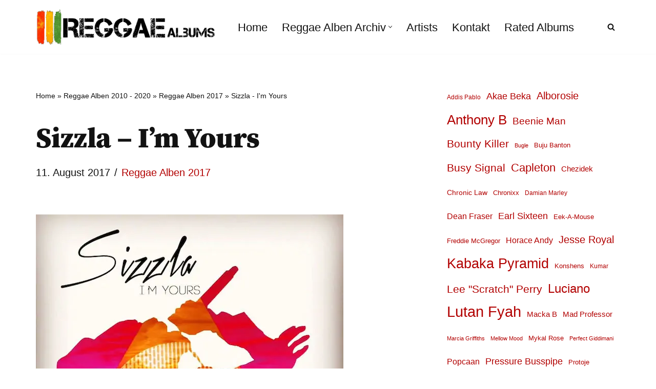

--- FILE ---
content_type: text/html; charset=UTF-8
request_url: https://www.reggae-albums.com/sizzla-im-yours/
body_size: 56185
content:
<!DOCTYPE html>
<html lang="de">

<head><meta charset="UTF-8"><script>if(navigator.userAgent.match(/MSIE|Internet Explorer/i)||navigator.userAgent.match(/Trident\/7\..*?rv:11/i)){var href=document.location.href;if(!href.match(/[?&]nowprocket/)){if(href.indexOf("?")==-1){if(href.indexOf("#")==-1){document.location.href=href+"?nowprocket=1"}else{document.location.href=href.replace("#","?nowprocket=1#")}}else{if(href.indexOf("#")==-1){document.location.href=href+"&nowprocket=1"}else{document.location.href=href.replace("#","&nowprocket=1#")}}}}</script><script>(()=>{class RocketLazyLoadScripts{constructor(){this.v="2.0.4",this.userEvents=["keydown","keyup","mousedown","mouseup","mousemove","mouseover","mouseout","touchmove","touchstart","touchend","touchcancel","wheel","click","dblclick","input"],this.attributeEvents=["onblur","onclick","oncontextmenu","ondblclick","onfocus","onmousedown","onmouseenter","onmouseleave","onmousemove","onmouseout","onmouseover","onmouseup","onmousewheel","onscroll","onsubmit"]}async t(){this.i(),this.o(),/iP(ad|hone)/.test(navigator.userAgent)&&this.h(),this.u(),this.l(this),this.m(),this.k(this),this.p(this),this._(),await Promise.all([this.R(),this.L()]),this.lastBreath=Date.now(),this.S(this),this.P(),this.D(),this.O(),this.M(),await this.C(this.delayedScripts.normal),await this.C(this.delayedScripts.defer),await this.C(this.delayedScripts.async),await this.T(),await this.F(),await this.j(),await this.A(),window.dispatchEvent(new Event("rocket-allScriptsLoaded")),this.everythingLoaded=!0,this.lastTouchEnd&&await new Promise(t=>setTimeout(t,500-Date.now()+this.lastTouchEnd)),this.I(),this.H(),this.U(),this.W()}i(){this.CSPIssue=sessionStorage.getItem("rocketCSPIssue"),document.addEventListener("securitypolicyviolation",t=>{this.CSPIssue||"script-src-elem"!==t.violatedDirective||"data"!==t.blockedURI||(this.CSPIssue=!0,sessionStorage.setItem("rocketCSPIssue",!0))},{isRocket:!0})}o(){window.addEventListener("pageshow",t=>{this.persisted=t.persisted,this.realWindowLoadedFired=!0},{isRocket:!0}),window.addEventListener("pagehide",()=>{this.onFirstUserAction=null},{isRocket:!0})}h(){let t;function e(e){t=e}window.addEventListener("touchstart",e,{isRocket:!0}),window.addEventListener("touchend",function i(o){o.changedTouches[0]&&t.changedTouches[0]&&Math.abs(o.changedTouches[0].pageX-t.changedTouches[0].pageX)<10&&Math.abs(o.changedTouches[0].pageY-t.changedTouches[0].pageY)<10&&o.timeStamp-t.timeStamp<200&&(window.removeEventListener("touchstart",e,{isRocket:!0}),window.removeEventListener("touchend",i,{isRocket:!0}),"INPUT"===o.target.tagName&&"text"===o.target.type||(o.target.dispatchEvent(new TouchEvent("touchend",{target:o.target,bubbles:!0})),o.target.dispatchEvent(new MouseEvent("mouseover",{target:o.target,bubbles:!0})),o.target.dispatchEvent(new PointerEvent("click",{target:o.target,bubbles:!0,cancelable:!0,detail:1,clientX:o.changedTouches[0].clientX,clientY:o.changedTouches[0].clientY})),event.preventDefault()))},{isRocket:!0})}q(t){this.userActionTriggered||("mousemove"!==t.type||this.firstMousemoveIgnored?"keyup"===t.type||"mouseover"===t.type||"mouseout"===t.type||(this.userActionTriggered=!0,this.onFirstUserAction&&this.onFirstUserAction()):this.firstMousemoveIgnored=!0),"click"===t.type&&t.preventDefault(),t.stopPropagation(),t.stopImmediatePropagation(),"touchstart"===this.lastEvent&&"touchend"===t.type&&(this.lastTouchEnd=Date.now()),"click"===t.type&&(this.lastTouchEnd=0),this.lastEvent=t.type,t.composedPath&&t.composedPath()[0].getRootNode()instanceof ShadowRoot&&(t.rocketTarget=t.composedPath()[0]),this.savedUserEvents.push(t)}u(){this.savedUserEvents=[],this.userEventHandler=this.q.bind(this),this.userEvents.forEach(t=>window.addEventListener(t,this.userEventHandler,{passive:!1,isRocket:!0})),document.addEventListener("visibilitychange",this.userEventHandler,{isRocket:!0})}U(){this.userEvents.forEach(t=>window.removeEventListener(t,this.userEventHandler,{passive:!1,isRocket:!0})),document.removeEventListener("visibilitychange",this.userEventHandler,{isRocket:!0}),this.savedUserEvents.forEach(t=>{(t.rocketTarget||t.target).dispatchEvent(new window[t.constructor.name](t.type,t))})}m(){const t="return false",e=Array.from(this.attributeEvents,t=>"data-rocket-"+t),i="["+this.attributeEvents.join("],[")+"]",o="[data-rocket-"+this.attributeEvents.join("],[data-rocket-")+"]",s=(e,i,o)=>{o&&o!==t&&(e.setAttribute("data-rocket-"+i,o),e["rocket"+i]=new Function("event",o),e.setAttribute(i,t))};new MutationObserver(t=>{for(const n of t)"attributes"===n.type&&(n.attributeName.startsWith("data-rocket-")||this.everythingLoaded?n.attributeName.startsWith("data-rocket-")&&this.everythingLoaded&&this.N(n.target,n.attributeName.substring(12)):s(n.target,n.attributeName,n.target.getAttribute(n.attributeName))),"childList"===n.type&&n.addedNodes.forEach(t=>{if(t.nodeType===Node.ELEMENT_NODE)if(this.everythingLoaded)for(const i of[t,...t.querySelectorAll(o)])for(const t of i.getAttributeNames())e.includes(t)&&this.N(i,t.substring(12));else for(const e of[t,...t.querySelectorAll(i)])for(const t of e.getAttributeNames())this.attributeEvents.includes(t)&&s(e,t,e.getAttribute(t))})}).observe(document,{subtree:!0,childList:!0,attributeFilter:[...this.attributeEvents,...e]})}I(){this.attributeEvents.forEach(t=>{document.querySelectorAll("[data-rocket-"+t+"]").forEach(e=>{this.N(e,t)})})}N(t,e){const i=t.getAttribute("data-rocket-"+e);i&&(t.setAttribute(e,i),t.removeAttribute("data-rocket-"+e))}k(t){Object.defineProperty(HTMLElement.prototype,"onclick",{get(){return this.rocketonclick||null},set(e){this.rocketonclick=e,this.setAttribute(t.everythingLoaded?"onclick":"data-rocket-onclick","this.rocketonclick(event)")}})}S(t){function e(e,i){let o=e[i];e[i]=null,Object.defineProperty(e,i,{get:()=>o,set(s){t.everythingLoaded?o=s:e["rocket"+i]=o=s}})}e(document,"onreadystatechange"),e(window,"onload"),e(window,"onpageshow");try{Object.defineProperty(document,"readyState",{get:()=>t.rocketReadyState,set(e){t.rocketReadyState=e},configurable:!0}),document.readyState="loading"}catch(t){console.log("WPRocket DJE readyState conflict, bypassing")}}l(t){this.originalAddEventListener=EventTarget.prototype.addEventListener,this.originalRemoveEventListener=EventTarget.prototype.removeEventListener,this.savedEventListeners=[],EventTarget.prototype.addEventListener=function(e,i,o){o&&o.isRocket||!t.B(e,this)&&!t.userEvents.includes(e)||t.B(e,this)&&!t.userActionTriggered||e.startsWith("rocket-")||t.everythingLoaded?t.originalAddEventListener.call(this,e,i,o):(t.savedEventListeners.push({target:this,remove:!1,type:e,func:i,options:o}),"mouseenter"!==e&&"mouseleave"!==e||t.originalAddEventListener.call(this,e,t.savedUserEvents.push,o))},EventTarget.prototype.removeEventListener=function(e,i,o){o&&o.isRocket||!t.B(e,this)&&!t.userEvents.includes(e)||t.B(e,this)&&!t.userActionTriggered||e.startsWith("rocket-")||t.everythingLoaded?t.originalRemoveEventListener.call(this,e,i,o):t.savedEventListeners.push({target:this,remove:!0,type:e,func:i,options:o})}}J(t,e){this.savedEventListeners=this.savedEventListeners.filter(i=>{let o=i.type,s=i.target||window;return e!==o||t!==s||(this.B(o,s)&&(i.type="rocket-"+o),this.$(i),!1)})}H(){EventTarget.prototype.addEventListener=this.originalAddEventListener,EventTarget.prototype.removeEventListener=this.originalRemoveEventListener,this.savedEventListeners.forEach(t=>this.$(t))}$(t){t.remove?this.originalRemoveEventListener.call(t.target,t.type,t.func,t.options):this.originalAddEventListener.call(t.target,t.type,t.func,t.options)}p(t){let e;function i(e){return t.everythingLoaded?e:e.split(" ").map(t=>"load"===t||t.startsWith("load.")?"rocket-jquery-load":t).join(" ")}function o(o){function s(e){const s=o.fn[e];o.fn[e]=o.fn.init.prototype[e]=function(){return this[0]===window&&t.userActionTriggered&&("string"==typeof arguments[0]||arguments[0]instanceof String?arguments[0]=i(arguments[0]):"object"==typeof arguments[0]&&Object.keys(arguments[0]).forEach(t=>{const e=arguments[0][t];delete arguments[0][t],arguments[0][i(t)]=e})),s.apply(this,arguments),this}}if(o&&o.fn&&!t.allJQueries.includes(o)){const e={DOMContentLoaded:[],"rocket-DOMContentLoaded":[]};for(const t in e)document.addEventListener(t,()=>{e[t].forEach(t=>t())},{isRocket:!0});o.fn.ready=o.fn.init.prototype.ready=function(i){function s(){parseInt(o.fn.jquery)>2?setTimeout(()=>i.bind(document)(o)):i.bind(document)(o)}return"function"==typeof i&&(t.realDomReadyFired?!t.userActionTriggered||t.fauxDomReadyFired?s():e["rocket-DOMContentLoaded"].push(s):e.DOMContentLoaded.push(s)),o([])},s("on"),s("one"),s("off"),t.allJQueries.push(o)}e=o}t.allJQueries=[],o(window.jQuery),Object.defineProperty(window,"jQuery",{get:()=>e,set(t){o(t)}})}P(){const t=new Map;document.write=document.writeln=function(e){const i=document.currentScript,o=document.createRange(),s=i.parentElement;let n=t.get(i);void 0===n&&(n=i.nextSibling,t.set(i,n));const c=document.createDocumentFragment();o.setStart(c,0),c.appendChild(o.createContextualFragment(e)),s.insertBefore(c,n)}}async R(){return new Promise(t=>{this.userActionTriggered?t():this.onFirstUserAction=t})}async L(){return new Promise(t=>{document.addEventListener("DOMContentLoaded",()=>{this.realDomReadyFired=!0,t()},{isRocket:!0})})}async j(){return this.realWindowLoadedFired?Promise.resolve():new Promise(t=>{window.addEventListener("load",t,{isRocket:!0})})}M(){this.pendingScripts=[];this.scriptsMutationObserver=new MutationObserver(t=>{for(const e of t)e.addedNodes.forEach(t=>{"SCRIPT"!==t.tagName||t.noModule||t.isWPRocket||this.pendingScripts.push({script:t,promise:new Promise(e=>{const i=()=>{const i=this.pendingScripts.findIndex(e=>e.script===t);i>=0&&this.pendingScripts.splice(i,1),e()};t.addEventListener("load",i,{isRocket:!0}),t.addEventListener("error",i,{isRocket:!0}),setTimeout(i,1e3)})})})}),this.scriptsMutationObserver.observe(document,{childList:!0,subtree:!0})}async F(){await this.X(),this.pendingScripts.length?(await this.pendingScripts[0].promise,await this.F()):this.scriptsMutationObserver.disconnect()}D(){this.delayedScripts={normal:[],async:[],defer:[]},document.querySelectorAll("script[type$=rocketlazyloadscript]").forEach(t=>{t.hasAttribute("data-rocket-src")?t.hasAttribute("async")&&!1!==t.async?this.delayedScripts.async.push(t):t.hasAttribute("defer")&&!1!==t.defer||"module"===t.getAttribute("data-rocket-type")?this.delayedScripts.defer.push(t):this.delayedScripts.normal.push(t):this.delayedScripts.normal.push(t)})}async _(){await this.L();let t=[];document.querySelectorAll("script[type$=rocketlazyloadscript][data-rocket-src]").forEach(e=>{let i=e.getAttribute("data-rocket-src");if(i&&!i.startsWith("data:")){i.startsWith("//")&&(i=location.protocol+i);try{const o=new URL(i).origin;o!==location.origin&&t.push({src:o,crossOrigin:e.crossOrigin||"module"===e.getAttribute("data-rocket-type")})}catch(t){}}}),t=[...new Map(t.map(t=>[JSON.stringify(t),t])).values()],this.Y(t,"preconnect")}async G(t){if(await this.K(),!0!==t.noModule||!("noModule"in HTMLScriptElement.prototype))return new Promise(e=>{let i;function o(){(i||t).setAttribute("data-rocket-status","executed"),e()}try{if(navigator.userAgent.includes("Firefox/")||""===navigator.vendor||this.CSPIssue)i=document.createElement("script"),[...t.attributes].forEach(t=>{let e=t.nodeName;"type"!==e&&("data-rocket-type"===e&&(e="type"),"data-rocket-src"===e&&(e="src"),i.setAttribute(e,t.nodeValue))}),t.text&&(i.text=t.text),t.nonce&&(i.nonce=t.nonce),i.hasAttribute("src")?(i.addEventListener("load",o,{isRocket:!0}),i.addEventListener("error",()=>{i.setAttribute("data-rocket-status","failed-network"),e()},{isRocket:!0}),setTimeout(()=>{i.isConnected||e()},1)):(i.text=t.text,o()),i.isWPRocket=!0,t.parentNode.replaceChild(i,t);else{const i=t.getAttribute("data-rocket-type"),s=t.getAttribute("data-rocket-src");i?(t.type=i,t.removeAttribute("data-rocket-type")):t.removeAttribute("type"),t.addEventListener("load",o,{isRocket:!0}),t.addEventListener("error",i=>{this.CSPIssue&&i.target.src.startsWith("data:")?(console.log("WPRocket: CSP fallback activated"),t.removeAttribute("src"),this.G(t).then(e)):(t.setAttribute("data-rocket-status","failed-network"),e())},{isRocket:!0}),s?(t.fetchPriority="high",t.removeAttribute("data-rocket-src"),t.src=s):t.src="data:text/javascript;base64,"+window.btoa(unescape(encodeURIComponent(t.text)))}}catch(i){t.setAttribute("data-rocket-status","failed-transform"),e()}});t.setAttribute("data-rocket-status","skipped")}async C(t){const e=t.shift();return e?(e.isConnected&&await this.G(e),this.C(t)):Promise.resolve()}O(){this.Y([...this.delayedScripts.normal,...this.delayedScripts.defer,...this.delayedScripts.async],"preload")}Y(t,e){this.trash=this.trash||[];let i=!0;var o=document.createDocumentFragment();t.forEach(t=>{const s=t.getAttribute&&t.getAttribute("data-rocket-src")||t.src;if(s&&!s.startsWith("data:")){const n=document.createElement("link");n.href=s,n.rel=e,"preconnect"!==e&&(n.as="script",n.fetchPriority=i?"high":"low"),t.getAttribute&&"module"===t.getAttribute("data-rocket-type")&&(n.crossOrigin=!0),t.crossOrigin&&(n.crossOrigin=t.crossOrigin),t.integrity&&(n.integrity=t.integrity),t.nonce&&(n.nonce=t.nonce),o.appendChild(n),this.trash.push(n),i=!1}}),document.head.appendChild(o)}W(){this.trash.forEach(t=>t.remove())}async T(){try{document.readyState="interactive"}catch(t){}this.fauxDomReadyFired=!0;try{await this.K(),this.J(document,"readystatechange"),document.dispatchEvent(new Event("rocket-readystatechange")),await this.K(),document.rocketonreadystatechange&&document.rocketonreadystatechange(),await this.K(),this.J(document,"DOMContentLoaded"),document.dispatchEvent(new Event("rocket-DOMContentLoaded")),await this.K(),this.J(window,"DOMContentLoaded"),window.dispatchEvent(new Event("rocket-DOMContentLoaded"))}catch(t){console.error(t)}}async A(){try{document.readyState="complete"}catch(t){}try{await this.K(),this.J(document,"readystatechange"),document.dispatchEvent(new Event("rocket-readystatechange")),await this.K(),document.rocketonreadystatechange&&document.rocketonreadystatechange(),await this.K(),this.J(window,"load"),window.dispatchEvent(new Event("rocket-load")),await this.K(),window.rocketonload&&window.rocketonload(),await this.K(),this.allJQueries.forEach(t=>t(window).trigger("rocket-jquery-load")),await this.K(),this.J(window,"pageshow");const t=new Event("rocket-pageshow");t.persisted=this.persisted,window.dispatchEvent(t),await this.K(),window.rocketonpageshow&&window.rocketonpageshow({persisted:this.persisted})}catch(t){console.error(t)}}async K(){Date.now()-this.lastBreath>45&&(await this.X(),this.lastBreath=Date.now())}async X(){return document.hidden?new Promise(t=>setTimeout(t)):new Promise(t=>requestAnimationFrame(t))}B(t,e){return e===document&&"readystatechange"===t||(e===document&&"DOMContentLoaded"===t||(e===window&&"DOMContentLoaded"===t||(e===window&&"load"===t||e===window&&"pageshow"===t)))}static run(){(new RocketLazyLoadScripts).t()}}RocketLazyLoadScripts.run()})();</script>
	
	
	<meta name="viewport" content="width=device-width, initial-scale=1, minimum-scale=1">
	<link rel="profile" href="https://gmpg.org/xfn/11">
		<meta name='robots' content='index, follow, max-image-preview:large, max-snippet:-1, max-video-preview:-1' />
<link rel="preload" href="https://www.reggae-albums.com/wp-content/plugins/rate-my-post/public/css/fonts/ratemypost.ttf" type="font/ttf" as="font" crossorigin="anonymous">
	<!-- This site is optimized with the Yoast SEO Premium plugin v26.7 (Yoast SEO v26.7) - https://yoast.com/wordpress/plugins/seo/ -->
	<title>Sizzla - I&#039;m Yours</title>
	<meta name="description" content="Sizzla Kalonji hat in seiner Karriere bereits über 70 Alben veröffentlicht, sein letztes erschien im Juni „Fought For Dis“. Weniger als zwei" />
	<link rel="canonical" href="https://www.reggae-albums.com/sizzla-im-yours/" />
	<meta property="og:locale" content="de_DE" />
	<meta property="og:type" content="article" />
	<meta property="og:title" content="Sizzla - I&#039;m Yours" />
	<meta property="og:description" content="Sizzla Kalonji hat in seiner Karriere bereits über 70 Alben veröffentlicht, sein letztes erschien im Juni „Fought For Dis“. Weniger als zwei" />
	<meta property="og:url" content="https://www.reggae-albums.com/sizzla-im-yours/" />
	<meta property="og:site_name" content="Reggae Albums" />
	<meta property="article:published_time" content="2017-08-11T10:31:00+00:00" />
	<meta property="article:modified_time" content="2023-08-31T10:18:01+00:00" />
	<meta property="og:image" content="https://www.reggae-albums.com/wp-content/uploads/2023/02/Sizzla_ImYoursAlbum-1.jpg" />
	<meta property="og:image:width" content="600" />
	<meta property="og:image:height" content="600" />
	<meta property="og:image:type" content="image/jpeg" />
	<meta name="author" content="Wolf" />
	<meta name="twitter:card" content="summary_large_image" />
	<meta name="twitter:creator" content="@reggaealben" />
	<meta name="twitter:site" content="@reggaealben" />
	<meta name="twitter:label1" content="Verfasst von" />
	<meta name="twitter:data1" content="Wolf" />
	<meta name="twitter:label2" content="Geschätzte Lesezeit" />
	<meta name="twitter:data2" content="1 Minute" />
	<script type="application/ld+json" class="yoast-schema-graph">{"@context":"https://schema.org","@graph":[{"@type":"Article","@id":"https://www.reggae-albums.com/sizzla-im-yours/#article","isPartOf":{"@id":"https://www.reggae-albums.com/sizzla-im-yours/"},"author":{"name":"Wolf","@id":"https://www.reggae-albums.com/#/schema/person/70582db141b88694f34cde8050da320b"},"headline":"Sizzla &#8211; I&#8217;m Yours","datePublished":"2017-08-11T10:31:00+00:00","dateModified":"2023-08-31T10:18:01+00:00","mainEntityOfPage":{"@id":"https://www.reggae-albums.com/sizzla-im-yours/"},"wordCount":139,"publisher":{"@id":"https://www.reggae-albums.com/#/schema/person/70582db141b88694f34cde8050da320b"},"image":{"@id":"https://www.reggae-albums.com/sizzla-im-yours/#primaryimage"},"thumbnailUrl":"https://www.reggae-albums.com/wp-content/uploads/2023/02/Sizzla_ImYoursAlbum-1.jpg","keywords":["Sizzla","Stonebwoy"],"articleSection":["Reggae Alben 2017"],"inLanguage":"de","copyrightYear":"2017","copyrightHolder":{"@id":"https://www.reggae-albums.com/#organization"}},{"@type":"WebPage","@id":"https://www.reggae-albums.com/sizzla-im-yours/","url":"https://www.reggae-albums.com/sizzla-im-yours/","name":"Sizzla - I'm Yours","isPartOf":{"@id":"https://www.reggae-albums.com/#website"},"primaryImageOfPage":{"@id":"https://www.reggae-albums.com/sizzla-im-yours/#primaryimage"},"image":{"@id":"https://www.reggae-albums.com/sizzla-im-yours/#primaryimage"},"thumbnailUrl":"https://www.reggae-albums.com/wp-content/uploads/2023/02/Sizzla_ImYoursAlbum-1.jpg","datePublished":"2017-08-11T10:31:00+00:00","dateModified":"2023-08-31T10:18:01+00:00","description":"Sizzla Kalonji hat in seiner Karriere bereits über 70 Alben veröffentlicht, sein letztes erschien im Juni „Fought For Dis“. Weniger als zwei","breadcrumb":{"@id":"https://www.reggae-albums.com/sizzla-im-yours/#breadcrumb"},"inLanguage":"de","potentialAction":[{"@type":"ReadAction","target":["https://www.reggae-albums.com/sizzla-im-yours/"]}]},{"@type":"ImageObject","inLanguage":"de","@id":"https://www.reggae-albums.com/sizzla-im-yours/#primaryimage","url":"https://www.reggae-albums.com/wp-content/uploads/2023/02/Sizzla_ImYoursAlbum-1.jpg","contentUrl":"https://www.reggae-albums.com/wp-content/uploads/2023/02/Sizzla_ImYoursAlbum-1.jpg","width":600,"height":600,"caption":"Sizzla - I'm Yours"},{"@type":"BreadcrumbList","@id":"https://www.reggae-albums.com/sizzla-im-yours/#breadcrumb","itemListElement":[{"@type":"ListItem","position":1,"name":"Home","item":"https://www.reggae-albums.com/"},{"@type":"ListItem","position":2,"name":"Reggae Alben 2010 - 2020","item":"https://www.reggae-albums.com/category/reggae-alben-2010-2020/"},{"@type":"ListItem","position":3,"name":"Reggae Alben 2017","item":"https://www.reggae-albums.com/category/reggae-alben-2010-2020/reggae-alben-2017/"},{"@type":"ListItem","position":4,"name":"Sizzla - I'm Yours"}]},{"@type":"WebSite","@id":"https://www.reggae-albums.com/#website","url":"https://www.reggae-albums.com/","name":"Reggae Albums","description":"Reggae Albums, Reggae Alben, Reviews","publisher":{"@id":"https://www.reggae-albums.com/#/schema/person/70582db141b88694f34cde8050da320b"},"alternateName":"Reggae Albums","potentialAction":[{"@type":"SearchAction","target":{"@type":"EntryPoint","urlTemplate":"https://www.reggae-albums.com/?s={search_term_string}"},"query-input":{"@type":"PropertyValueSpecification","valueRequired":true,"valueName":"search_term_string"}}],"inLanguage":"de"},{"@type":["Person","Organization"],"@id":"https://www.reggae-albums.com/#/schema/person/70582db141b88694f34cde8050da320b","name":"Wolf","image":{"@type":"ImageObject","inLanguage":"de","@id":"https://www.reggae-albums.com/#/schema/person/image/","url":"https://www.reggae-albums.com/wp-content/uploads/2023/05/cropped-reggaeicon.png","contentUrl":"https://www.reggae-albums.com/wp-content/uploads/2023/05/cropped-reggaeicon.png","width":512,"height":512,"caption":"Wolf"},"logo":{"@id":"https://www.reggae-albums.com/#/schema/person/image/"},"sameAs":["https://x.com/reggaealben"],"url":"https://www.reggae-albums.com/author/redaktion/"}]}</script>
	<!-- / Yoast SEO Premium plugin. -->


<link rel='dns-prefetch' href='//use.fontawesome.com' />
<link rel='dns-prefetch' href='//fonts.googleapis.com' />

<link rel="alternate" type="application/rss+xml" title="Reggae Albums &raquo; Feed" href="https://www.reggae-albums.com/feed/" />
<link rel="alternate" type="application/rss+xml" title="Reggae Albums &raquo; Kommentar-Feed" href="https://www.reggae-albums.com/comments/feed/" />
<link rel="alternate" title="oEmbed (JSON)" type="application/json+oembed" href="https://www.reggae-albums.com/wp-json/oembed/1.0/embed?url=https%3A%2F%2Fwww.reggae-albums.com%2Fsizzla-im-yours%2F" />
<link rel="alternate" title="oEmbed (XML)" type="text/xml+oembed" href="https://www.reggae-albums.com/wp-json/oembed/1.0/embed?url=https%3A%2F%2Fwww.reggae-albums.com%2Fsizzla-im-yours%2F&#038;format=xml" />
<style id='wp-img-auto-sizes-contain-inline-css'>
img:is([sizes=auto i],[sizes^="auto," i]){contain-intrinsic-size:3000px 1500px}
/*# sourceURL=wp-img-auto-sizes-contain-inline-css */
</style>
<link data-minify="1" rel='stylesheet' id='pt-cv-public-style-css' href='https://www.reggae-albums.com/wp-content/cache/min/1/wp-content/plugins/content-views-query-and-display-post-page/public/assets/css/cv.css?ver=1768479386' media='all' />
<link rel='stylesheet' id='pt-cv-public-pro-style-css' href='https://www.reggae-albums.com/wp-content/plugins/pt-content-views-pro/public/assets/css/cvpro.min.css?ver=7.2.2' media='all' />
<link data-minify="1" rel='stylesheet' id='dashicons-css' href='https://www.reggae-albums.com/wp-content/cache/min/1/wp-includes/css/dashicons.min.css?ver=1768479386' media='all' />
<link data-minify="1" rel='stylesheet' id='post-views-counter-frontend-css' href='https://www.reggae-albums.com/wp-content/cache/min/1/wp-content/plugins/post-views-counter/css/frontend.css?ver=1768479386' media='all' />
<link rel='stylesheet' id='wp-block-library-css' href='https://www.reggae-albums.com/wp-includes/css/dist/block-library/style.min.css?ver=5bf8623c1a5f3cfb8560770eb97e2640' media='all' />
<style id='wp-block-heading-inline-css'>
h1:where(.wp-block-heading).has-background,h2:where(.wp-block-heading).has-background,h3:where(.wp-block-heading).has-background,h4:where(.wp-block-heading).has-background,h5:where(.wp-block-heading).has-background,h6:where(.wp-block-heading).has-background{padding:1.25em 2.375em}h1.has-text-align-left[style*=writing-mode]:where([style*=vertical-lr]),h1.has-text-align-right[style*=writing-mode]:where([style*=vertical-rl]),h2.has-text-align-left[style*=writing-mode]:where([style*=vertical-lr]),h2.has-text-align-right[style*=writing-mode]:where([style*=vertical-rl]),h3.has-text-align-left[style*=writing-mode]:where([style*=vertical-lr]),h3.has-text-align-right[style*=writing-mode]:where([style*=vertical-rl]),h4.has-text-align-left[style*=writing-mode]:where([style*=vertical-lr]),h4.has-text-align-right[style*=writing-mode]:where([style*=vertical-rl]),h5.has-text-align-left[style*=writing-mode]:where([style*=vertical-lr]),h5.has-text-align-right[style*=writing-mode]:where([style*=vertical-rl]),h6.has-text-align-left[style*=writing-mode]:where([style*=vertical-lr]),h6.has-text-align-right[style*=writing-mode]:where([style*=vertical-rl]){rotate:180deg}
/*# sourceURL=https://www.reggae-albums.com/wp-includes/blocks/heading/style.min.css */
</style>
<style id='wp-block-image-inline-css'>
.wp-block-image>a,.wp-block-image>figure>a{display:inline-block}.wp-block-image img{box-sizing:border-box;height:auto;max-width:100%;vertical-align:bottom}@media not (prefers-reduced-motion){.wp-block-image img.hide{visibility:hidden}.wp-block-image img.show{animation:show-content-image .4s}}.wp-block-image[style*=border-radius] img,.wp-block-image[style*=border-radius]>a{border-radius:inherit}.wp-block-image.has-custom-border img{box-sizing:border-box}.wp-block-image.aligncenter{text-align:center}.wp-block-image.alignfull>a,.wp-block-image.alignwide>a{width:100%}.wp-block-image.alignfull img,.wp-block-image.alignwide img{height:auto;width:100%}.wp-block-image .aligncenter,.wp-block-image .alignleft,.wp-block-image .alignright,.wp-block-image.aligncenter,.wp-block-image.alignleft,.wp-block-image.alignright{display:table}.wp-block-image .aligncenter>figcaption,.wp-block-image .alignleft>figcaption,.wp-block-image .alignright>figcaption,.wp-block-image.aligncenter>figcaption,.wp-block-image.alignleft>figcaption,.wp-block-image.alignright>figcaption{caption-side:bottom;display:table-caption}.wp-block-image .alignleft{float:left;margin:.5em 1em .5em 0}.wp-block-image .alignright{float:right;margin:.5em 0 .5em 1em}.wp-block-image .aligncenter{margin-left:auto;margin-right:auto}.wp-block-image :where(figcaption){margin-bottom:1em;margin-top:.5em}.wp-block-image.is-style-circle-mask img{border-radius:9999px}@supports ((-webkit-mask-image:none) or (mask-image:none)) or (-webkit-mask-image:none){.wp-block-image.is-style-circle-mask img{border-radius:0;-webkit-mask-image:url('data:image/svg+xml;utf8,<svg viewBox="0 0 100 100" xmlns="http://www.w3.org/2000/svg"><circle cx="50" cy="50" r="50"/></svg>');mask-image:url('data:image/svg+xml;utf8,<svg viewBox="0 0 100 100" xmlns="http://www.w3.org/2000/svg"><circle cx="50" cy="50" r="50"/></svg>');mask-mode:alpha;-webkit-mask-position:center;mask-position:center;-webkit-mask-repeat:no-repeat;mask-repeat:no-repeat;-webkit-mask-size:contain;mask-size:contain}}:root :where(.wp-block-image.is-style-rounded img,.wp-block-image .is-style-rounded img){border-radius:9999px}.wp-block-image figure{margin:0}.wp-lightbox-container{display:flex;flex-direction:column;position:relative}.wp-lightbox-container img{cursor:zoom-in}.wp-lightbox-container img:hover+button{opacity:1}.wp-lightbox-container button{align-items:center;backdrop-filter:blur(16px) saturate(180%);background-color:#5a5a5a40;border:none;border-radius:4px;cursor:zoom-in;display:flex;height:20px;justify-content:center;opacity:0;padding:0;position:absolute;right:16px;text-align:center;top:16px;width:20px;z-index:100}@media not (prefers-reduced-motion){.wp-lightbox-container button{transition:opacity .2s ease}}.wp-lightbox-container button:focus-visible{outline:3px auto #5a5a5a40;outline:3px auto -webkit-focus-ring-color;outline-offset:3px}.wp-lightbox-container button:hover{cursor:pointer;opacity:1}.wp-lightbox-container button:focus{opacity:1}.wp-lightbox-container button:focus,.wp-lightbox-container button:hover,.wp-lightbox-container button:not(:hover):not(:active):not(.has-background){background-color:#5a5a5a40;border:none}.wp-lightbox-overlay{box-sizing:border-box;cursor:zoom-out;height:100vh;left:0;overflow:hidden;position:fixed;top:0;visibility:hidden;width:100%;z-index:100000}.wp-lightbox-overlay .close-button{align-items:center;cursor:pointer;display:flex;justify-content:center;min-height:40px;min-width:40px;padding:0;position:absolute;right:calc(env(safe-area-inset-right) + 16px);top:calc(env(safe-area-inset-top) + 16px);z-index:5000000}.wp-lightbox-overlay .close-button:focus,.wp-lightbox-overlay .close-button:hover,.wp-lightbox-overlay .close-button:not(:hover):not(:active):not(.has-background){background:none;border:none}.wp-lightbox-overlay .lightbox-image-container{height:var(--wp--lightbox-container-height);left:50%;overflow:hidden;position:absolute;top:50%;transform:translate(-50%,-50%);transform-origin:top left;width:var(--wp--lightbox-container-width);z-index:9999999999}.wp-lightbox-overlay .wp-block-image{align-items:center;box-sizing:border-box;display:flex;height:100%;justify-content:center;margin:0;position:relative;transform-origin:0 0;width:100%;z-index:3000000}.wp-lightbox-overlay .wp-block-image img{height:var(--wp--lightbox-image-height);min-height:var(--wp--lightbox-image-height);min-width:var(--wp--lightbox-image-width);width:var(--wp--lightbox-image-width)}.wp-lightbox-overlay .wp-block-image figcaption{display:none}.wp-lightbox-overlay button{background:none;border:none}.wp-lightbox-overlay .scrim{background-color:#fff;height:100%;opacity:.9;position:absolute;width:100%;z-index:2000000}.wp-lightbox-overlay.active{visibility:visible}@media not (prefers-reduced-motion){.wp-lightbox-overlay.active{animation:turn-on-visibility .25s both}.wp-lightbox-overlay.active img{animation:turn-on-visibility .35s both}.wp-lightbox-overlay.show-closing-animation:not(.active){animation:turn-off-visibility .35s both}.wp-lightbox-overlay.show-closing-animation:not(.active) img{animation:turn-off-visibility .25s both}.wp-lightbox-overlay.zoom.active{animation:none;opacity:1;visibility:visible}.wp-lightbox-overlay.zoom.active .lightbox-image-container{animation:lightbox-zoom-in .4s}.wp-lightbox-overlay.zoom.active .lightbox-image-container img{animation:none}.wp-lightbox-overlay.zoom.active .scrim{animation:turn-on-visibility .4s forwards}.wp-lightbox-overlay.zoom.show-closing-animation:not(.active){animation:none}.wp-lightbox-overlay.zoom.show-closing-animation:not(.active) .lightbox-image-container{animation:lightbox-zoom-out .4s}.wp-lightbox-overlay.zoom.show-closing-animation:not(.active) .lightbox-image-container img{animation:none}.wp-lightbox-overlay.zoom.show-closing-animation:not(.active) .scrim{animation:turn-off-visibility .4s forwards}}@keyframes show-content-image{0%{visibility:hidden}99%{visibility:hidden}to{visibility:visible}}@keyframes turn-on-visibility{0%{opacity:0}to{opacity:1}}@keyframes turn-off-visibility{0%{opacity:1;visibility:visible}99%{opacity:0;visibility:visible}to{opacity:0;visibility:hidden}}@keyframes lightbox-zoom-in{0%{transform:translate(calc((-100vw + var(--wp--lightbox-scrollbar-width))/2 + var(--wp--lightbox-initial-left-position)),calc(-50vh + var(--wp--lightbox-initial-top-position))) scale(var(--wp--lightbox-scale))}to{transform:translate(-50%,-50%) scale(1)}}@keyframes lightbox-zoom-out{0%{transform:translate(-50%,-50%) scale(1);visibility:visible}99%{visibility:visible}to{transform:translate(calc((-100vw + var(--wp--lightbox-scrollbar-width))/2 + var(--wp--lightbox-initial-left-position)),calc(-50vh + var(--wp--lightbox-initial-top-position))) scale(var(--wp--lightbox-scale));visibility:hidden}}
/*# sourceURL=https://www.reggae-albums.com/wp-includes/blocks/image/style.min.css */
</style>
<style id='wp-block-latest-posts-inline-css'>
.wp-block-latest-posts{box-sizing:border-box}.wp-block-latest-posts.alignleft{margin-right:2em}.wp-block-latest-posts.alignright{margin-left:2em}.wp-block-latest-posts.wp-block-latest-posts__list{list-style:none}.wp-block-latest-posts.wp-block-latest-posts__list li{clear:both;overflow-wrap:break-word}.wp-block-latest-posts.is-grid{display:flex;flex-wrap:wrap}.wp-block-latest-posts.is-grid li{margin:0 1.25em 1.25em 0;width:100%}@media (min-width:600px){.wp-block-latest-posts.columns-2 li{width:calc(50% - .625em)}.wp-block-latest-posts.columns-2 li:nth-child(2n){margin-right:0}.wp-block-latest-posts.columns-3 li{width:calc(33.33333% - .83333em)}.wp-block-latest-posts.columns-3 li:nth-child(3n){margin-right:0}.wp-block-latest-posts.columns-4 li{width:calc(25% - .9375em)}.wp-block-latest-posts.columns-4 li:nth-child(4n){margin-right:0}.wp-block-latest-posts.columns-5 li{width:calc(20% - 1em)}.wp-block-latest-posts.columns-5 li:nth-child(5n){margin-right:0}.wp-block-latest-posts.columns-6 li{width:calc(16.66667% - 1.04167em)}.wp-block-latest-posts.columns-6 li:nth-child(6n){margin-right:0}}:root :where(.wp-block-latest-posts.is-grid){padding:0}:root :where(.wp-block-latest-posts.wp-block-latest-posts__list){padding-left:0}.wp-block-latest-posts__post-author,.wp-block-latest-posts__post-date{display:block;font-size:.8125em}.wp-block-latest-posts__post-excerpt,.wp-block-latest-posts__post-full-content{margin-bottom:1em;margin-top:.5em}.wp-block-latest-posts__featured-image a{display:inline-block}.wp-block-latest-posts__featured-image img{height:auto;max-width:100%;width:auto}.wp-block-latest-posts__featured-image.alignleft{float:left;margin-right:1em}.wp-block-latest-posts__featured-image.alignright{float:right;margin-left:1em}.wp-block-latest-posts__featured-image.aligncenter{margin-bottom:1em;text-align:center}
/*# sourceURL=https://www.reggae-albums.com/wp-includes/blocks/latest-posts/style.min.css */
</style>
<style id='wp-block-tag-cloud-inline-css'>
.wp-block-tag-cloud{box-sizing:border-box}.wp-block-tag-cloud.aligncenter{justify-content:center;text-align:center}.wp-block-tag-cloud a{display:inline-block;margin-right:5px}.wp-block-tag-cloud span{display:inline-block;margin-left:5px;text-decoration:none}:root :where(.wp-block-tag-cloud.is-style-outline){display:flex;flex-wrap:wrap;gap:1ch}:root :where(.wp-block-tag-cloud.is-style-outline a){border:1px solid;font-size:unset!important;margin-right:0;padding:1ch 2ch;text-decoration:none!important}
/*# sourceURL=https://www.reggae-albums.com/wp-includes/blocks/tag-cloud/style.min.css */
</style>
<style id='wp-block-embed-inline-css'>
.wp-block-embed.alignleft,.wp-block-embed.alignright,.wp-block[data-align=left]>[data-type="core/embed"],.wp-block[data-align=right]>[data-type="core/embed"]{max-width:360px;width:100%}.wp-block-embed.alignleft .wp-block-embed__wrapper,.wp-block-embed.alignright .wp-block-embed__wrapper,.wp-block[data-align=left]>[data-type="core/embed"] .wp-block-embed__wrapper,.wp-block[data-align=right]>[data-type="core/embed"] .wp-block-embed__wrapper{min-width:280px}.wp-block-cover .wp-block-embed{min-height:240px;min-width:320px}.wp-block-embed{overflow-wrap:break-word}.wp-block-embed :where(figcaption){margin-bottom:1em;margin-top:.5em}.wp-block-embed iframe{max-width:100%}.wp-block-embed__wrapper{position:relative}.wp-embed-responsive .wp-has-aspect-ratio .wp-block-embed__wrapper:before{content:"";display:block;padding-top:50%}.wp-embed-responsive .wp-has-aspect-ratio iframe{bottom:0;height:100%;left:0;position:absolute;right:0;top:0;width:100%}.wp-embed-responsive .wp-embed-aspect-21-9 .wp-block-embed__wrapper:before{padding-top:42.85%}.wp-embed-responsive .wp-embed-aspect-18-9 .wp-block-embed__wrapper:before{padding-top:50%}.wp-embed-responsive .wp-embed-aspect-16-9 .wp-block-embed__wrapper:before{padding-top:56.25%}.wp-embed-responsive .wp-embed-aspect-4-3 .wp-block-embed__wrapper:before{padding-top:75%}.wp-embed-responsive .wp-embed-aspect-1-1 .wp-block-embed__wrapper:before{padding-top:100%}.wp-embed-responsive .wp-embed-aspect-9-16 .wp-block-embed__wrapper:before{padding-top:177.77%}.wp-embed-responsive .wp-embed-aspect-1-2 .wp-block-embed__wrapper:before{padding-top:200%}
/*# sourceURL=https://www.reggae-albums.com/wp-includes/blocks/embed/style.min.css */
</style>
<style id='wp-block-paragraph-inline-css'>
.is-small-text{font-size:.875em}.is-regular-text{font-size:1em}.is-large-text{font-size:2.25em}.is-larger-text{font-size:3em}.has-drop-cap:not(:focus):first-letter{float:left;font-size:8.4em;font-style:normal;font-weight:100;line-height:.68;margin:.05em .1em 0 0;text-transform:uppercase}body.rtl .has-drop-cap:not(:focus):first-letter{float:none;margin-left:.1em}p.has-drop-cap.has-background{overflow:hidden}:root :where(p.has-background){padding:1.25em 2.375em}:where(p.has-text-color:not(.has-link-color)) a{color:inherit}p.has-text-align-left[style*="writing-mode:vertical-lr"],p.has-text-align-right[style*="writing-mode:vertical-rl"]{rotate:180deg}
/*# sourceURL=https://www.reggae-albums.com/wp-includes/blocks/paragraph/style.min.css */
</style>
<style id='global-styles-inline-css'>
:root{--wp--preset--aspect-ratio--square: 1;--wp--preset--aspect-ratio--4-3: 4/3;--wp--preset--aspect-ratio--3-4: 3/4;--wp--preset--aspect-ratio--3-2: 3/2;--wp--preset--aspect-ratio--2-3: 2/3;--wp--preset--aspect-ratio--16-9: 16/9;--wp--preset--aspect-ratio--9-16: 9/16;--wp--preset--color--black: #000000;--wp--preset--color--cyan-bluish-gray: #abb8c3;--wp--preset--color--white: #ffffff;--wp--preset--color--pale-pink: #f78da7;--wp--preset--color--vivid-red: #cf2e2e;--wp--preset--color--luminous-vivid-orange: #ff6900;--wp--preset--color--luminous-vivid-amber: #fcb900;--wp--preset--color--light-green-cyan: #7bdcb5;--wp--preset--color--vivid-green-cyan: #00d084;--wp--preset--color--pale-cyan-blue: #8ed1fc;--wp--preset--color--vivid-cyan-blue: #0693e3;--wp--preset--color--vivid-purple: #9b51e0;--wp--preset--color--neve-link-color: var(--nv-primary-accent);--wp--preset--color--neve-link-hover-color: var(--nv-secondary-accent);--wp--preset--color--nv-site-bg: var(--nv-site-bg);--wp--preset--color--nv-light-bg: var(--nv-light-bg);--wp--preset--color--nv-dark-bg: var(--nv-dark-bg);--wp--preset--color--neve-text-color: var(--nv-text-color);--wp--preset--color--nv-text-dark-bg: var(--nv-text-dark-bg);--wp--preset--color--nv-c-1: var(--nv-c-1);--wp--preset--color--nv-c-2: var(--nv-c-2);--wp--preset--gradient--vivid-cyan-blue-to-vivid-purple: linear-gradient(135deg,rgb(6,147,227) 0%,rgb(155,81,224) 100%);--wp--preset--gradient--light-green-cyan-to-vivid-green-cyan: linear-gradient(135deg,rgb(122,220,180) 0%,rgb(0,208,130) 100%);--wp--preset--gradient--luminous-vivid-amber-to-luminous-vivid-orange: linear-gradient(135deg,rgb(252,185,0) 0%,rgb(255,105,0) 100%);--wp--preset--gradient--luminous-vivid-orange-to-vivid-red: linear-gradient(135deg,rgb(255,105,0) 0%,rgb(207,46,46) 100%);--wp--preset--gradient--very-light-gray-to-cyan-bluish-gray: linear-gradient(135deg,rgb(238,238,238) 0%,rgb(169,184,195) 100%);--wp--preset--gradient--cool-to-warm-spectrum: linear-gradient(135deg,rgb(74,234,220) 0%,rgb(151,120,209) 20%,rgb(207,42,186) 40%,rgb(238,44,130) 60%,rgb(251,105,98) 80%,rgb(254,248,76) 100%);--wp--preset--gradient--blush-light-purple: linear-gradient(135deg,rgb(255,206,236) 0%,rgb(152,150,240) 100%);--wp--preset--gradient--blush-bordeaux: linear-gradient(135deg,rgb(254,205,165) 0%,rgb(254,45,45) 50%,rgb(107,0,62) 100%);--wp--preset--gradient--luminous-dusk: linear-gradient(135deg,rgb(255,203,112) 0%,rgb(199,81,192) 50%,rgb(65,88,208) 100%);--wp--preset--gradient--pale-ocean: linear-gradient(135deg,rgb(255,245,203) 0%,rgb(182,227,212) 50%,rgb(51,167,181) 100%);--wp--preset--gradient--electric-grass: linear-gradient(135deg,rgb(202,248,128) 0%,rgb(113,206,126) 100%);--wp--preset--gradient--midnight: linear-gradient(135deg,rgb(2,3,129) 0%,rgb(40,116,252) 100%);--wp--preset--font-size--small: 13px;--wp--preset--font-size--medium: 20px;--wp--preset--font-size--large: 36px;--wp--preset--font-size--x-large: 42px;--wp--preset--spacing--20: 0.44rem;--wp--preset--spacing--30: 0.67rem;--wp--preset--spacing--40: 1rem;--wp--preset--spacing--50: 1.5rem;--wp--preset--spacing--60: 2.25rem;--wp--preset--spacing--70: 3.38rem;--wp--preset--spacing--80: 5.06rem;--wp--preset--shadow--natural: 6px 6px 9px rgba(0, 0, 0, 0.2);--wp--preset--shadow--deep: 12px 12px 50px rgba(0, 0, 0, 0.4);--wp--preset--shadow--sharp: 6px 6px 0px rgba(0, 0, 0, 0.2);--wp--preset--shadow--outlined: 6px 6px 0px -3px rgb(255, 255, 255), 6px 6px rgb(0, 0, 0);--wp--preset--shadow--crisp: 6px 6px 0px rgb(0, 0, 0);}:where(.is-layout-flex){gap: 0.5em;}:where(.is-layout-grid){gap: 0.5em;}body .is-layout-flex{display: flex;}.is-layout-flex{flex-wrap: wrap;align-items: center;}.is-layout-flex > :is(*, div){margin: 0;}body .is-layout-grid{display: grid;}.is-layout-grid > :is(*, div){margin: 0;}:where(.wp-block-columns.is-layout-flex){gap: 2em;}:where(.wp-block-columns.is-layout-grid){gap: 2em;}:where(.wp-block-post-template.is-layout-flex){gap: 1.25em;}:where(.wp-block-post-template.is-layout-grid){gap: 1.25em;}.has-black-color{color: var(--wp--preset--color--black) !important;}.has-cyan-bluish-gray-color{color: var(--wp--preset--color--cyan-bluish-gray) !important;}.has-white-color{color: var(--wp--preset--color--white) !important;}.has-pale-pink-color{color: var(--wp--preset--color--pale-pink) !important;}.has-vivid-red-color{color: var(--wp--preset--color--vivid-red) !important;}.has-luminous-vivid-orange-color{color: var(--wp--preset--color--luminous-vivid-orange) !important;}.has-luminous-vivid-amber-color{color: var(--wp--preset--color--luminous-vivid-amber) !important;}.has-light-green-cyan-color{color: var(--wp--preset--color--light-green-cyan) !important;}.has-vivid-green-cyan-color{color: var(--wp--preset--color--vivid-green-cyan) !important;}.has-pale-cyan-blue-color{color: var(--wp--preset--color--pale-cyan-blue) !important;}.has-vivid-cyan-blue-color{color: var(--wp--preset--color--vivid-cyan-blue) !important;}.has-vivid-purple-color{color: var(--wp--preset--color--vivid-purple) !important;}.has-neve-link-color-color{color: var(--wp--preset--color--neve-link-color) !important;}.has-neve-link-hover-color-color{color: var(--wp--preset--color--neve-link-hover-color) !important;}.has-nv-site-bg-color{color: var(--wp--preset--color--nv-site-bg) !important;}.has-nv-light-bg-color{color: var(--wp--preset--color--nv-light-bg) !important;}.has-nv-dark-bg-color{color: var(--wp--preset--color--nv-dark-bg) !important;}.has-neve-text-color-color{color: var(--wp--preset--color--neve-text-color) !important;}.has-nv-text-dark-bg-color{color: var(--wp--preset--color--nv-text-dark-bg) !important;}.has-nv-c-1-color{color: var(--wp--preset--color--nv-c-1) !important;}.has-nv-c-2-color{color: var(--wp--preset--color--nv-c-2) !important;}.has-black-background-color{background-color: var(--wp--preset--color--black) !important;}.has-cyan-bluish-gray-background-color{background-color: var(--wp--preset--color--cyan-bluish-gray) !important;}.has-white-background-color{background-color: var(--wp--preset--color--white) !important;}.has-pale-pink-background-color{background-color: var(--wp--preset--color--pale-pink) !important;}.has-vivid-red-background-color{background-color: var(--wp--preset--color--vivid-red) !important;}.has-luminous-vivid-orange-background-color{background-color: var(--wp--preset--color--luminous-vivid-orange) !important;}.has-luminous-vivid-amber-background-color{background-color: var(--wp--preset--color--luminous-vivid-amber) !important;}.has-light-green-cyan-background-color{background-color: var(--wp--preset--color--light-green-cyan) !important;}.has-vivid-green-cyan-background-color{background-color: var(--wp--preset--color--vivid-green-cyan) !important;}.has-pale-cyan-blue-background-color{background-color: var(--wp--preset--color--pale-cyan-blue) !important;}.has-vivid-cyan-blue-background-color{background-color: var(--wp--preset--color--vivid-cyan-blue) !important;}.has-vivid-purple-background-color{background-color: var(--wp--preset--color--vivid-purple) !important;}.has-neve-link-color-background-color{background-color: var(--wp--preset--color--neve-link-color) !important;}.has-neve-link-hover-color-background-color{background-color: var(--wp--preset--color--neve-link-hover-color) !important;}.has-nv-site-bg-background-color{background-color: var(--wp--preset--color--nv-site-bg) !important;}.has-nv-light-bg-background-color{background-color: var(--wp--preset--color--nv-light-bg) !important;}.has-nv-dark-bg-background-color{background-color: var(--wp--preset--color--nv-dark-bg) !important;}.has-neve-text-color-background-color{background-color: var(--wp--preset--color--neve-text-color) !important;}.has-nv-text-dark-bg-background-color{background-color: var(--wp--preset--color--nv-text-dark-bg) !important;}.has-nv-c-1-background-color{background-color: var(--wp--preset--color--nv-c-1) !important;}.has-nv-c-2-background-color{background-color: var(--wp--preset--color--nv-c-2) !important;}.has-black-border-color{border-color: var(--wp--preset--color--black) !important;}.has-cyan-bluish-gray-border-color{border-color: var(--wp--preset--color--cyan-bluish-gray) !important;}.has-white-border-color{border-color: var(--wp--preset--color--white) !important;}.has-pale-pink-border-color{border-color: var(--wp--preset--color--pale-pink) !important;}.has-vivid-red-border-color{border-color: var(--wp--preset--color--vivid-red) !important;}.has-luminous-vivid-orange-border-color{border-color: var(--wp--preset--color--luminous-vivid-orange) !important;}.has-luminous-vivid-amber-border-color{border-color: var(--wp--preset--color--luminous-vivid-amber) !important;}.has-light-green-cyan-border-color{border-color: var(--wp--preset--color--light-green-cyan) !important;}.has-vivid-green-cyan-border-color{border-color: var(--wp--preset--color--vivid-green-cyan) !important;}.has-pale-cyan-blue-border-color{border-color: var(--wp--preset--color--pale-cyan-blue) !important;}.has-vivid-cyan-blue-border-color{border-color: var(--wp--preset--color--vivid-cyan-blue) !important;}.has-vivid-purple-border-color{border-color: var(--wp--preset--color--vivid-purple) !important;}.has-neve-link-color-border-color{border-color: var(--wp--preset--color--neve-link-color) !important;}.has-neve-link-hover-color-border-color{border-color: var(--wp--preset--color--neve-link-hover-color) !important;}.has-nv-site-bg-border-color{border-color: var(--wp--preset--color--nv-site-bg) !important;}.has-nv-light-bg-border-color{border-color: var(--wp--preset--color--nv-light-bg) !important;}.has-nv-dark-bg-border-color{border-color: var(--wp--preset--color--nv-dark-bg) !important;}.has-neve-text-color-border-color{border-color: var(--wp--preset--color--neve-text-color) !important;}.has-nv-text-dark-bg-border-color{border-color: var(--wp--preset--color--nv-text-dark-bg) !important;}.has-nv-c-1-border-color{border-color: var(--wp--preset--color--nv-c-1) !important;}.has-nv-c-2-border-color{border-color: var(--wp--preset--color--nv-c-2) !important;}.has-vivid-cyan-blue-to-vivid-purple-gradient-background{background: var(--wp--preset--gradient--vivid-cyan-blue-to-vivid-purple) !important;}.has-light-green-cyan-to-vivid-green-cyan-gradient-background{background: var(--wp--preset--gradient--light-green-cyan-to-vivid-green-cyan) !important;}.has-luminous-vivid-amber-to-luminous-vivid-orange-gradient-background{background: var(--wp--preset--gradient--luminous-vivid-amber-to-luminous-vivid-orange) !important;}.has-luminous-vivid-orange-to-vivid-red-gradient-background{background: var(--wp--preset--gradient--luminous-vivid-orange-to-vivid-red) !important;}.has-very-light-gray-to-cyan-bluish-gray-gradient-background{background: var(--wp--preset--gradient--very-light-gray-to-cyan-bluish-gray) !important;}.has-cool-to-warm-spectrum-gradient-background{background: var(--wp--preset--gradient--cool-to-warm-spectrum) !important;}.has-blush-light-purple-gradient-background{background: var(--wp--preset--gradient--blush-light-purple) !important;}.has-blush-bordeaux-gradient-background{background: var(--wp--preset--gradient--blush-bordeaux) !important;}.has-luminous-dusk-gradient-background{background: var(--wp--preset--gradient--luminous-dusk) !important;}.has-pale-ocean-gradient-background{background: var(--wp--preset--gradient--pale-ocean) !important;}.has-electric-grass-gradient-background{background: var(--wp--preset--gradient--electric-grass) !important;}.has-midnight-gradient-background{background: var(--wp--preset--gradient--midnight) !important;}.has-small-font-size{font-size: var(--wp--preset--font-size--small) !important;}.has-medium-font-size{font-size: var(--wp--preset--font-size--medium) !important;}.has-large-font-size{font-size: var(--wp--preset--font-size--large) !important;}.has-x-large-font-size{font-size: var(--wp--preset--font-size--x-large) !important;}
/*# sourceURL=global-styles-inline-css */
</style>

<style id='classic-theme-styles-inline-css'>
/*! This file is auto-generated */
.wp-block-button__link{color:#fff;background-color:#32373c;border-radius:9999px;box-shadow:none;text-decoration:none;padding:calc(.667em + 2px) calc(1.333em + 2px);font-size:1.125em}.wp-block-file__button{background:#32373c;color:#fff;text-decoration:none}
/*# sourceURL=/wp-includes/css/classic-themes.min.css */
</style>
<link data-minify="1" rel='stylesheet' id='rate-my-post-css' href='https://www.reggae-albums.com/wp-content/cache/min/1/wp-content/plugins/rate-my-post/public/css/rate-my-post.min.css?ver=1768479387' media='all' />
<style id='font-awesome-svg-styles-default-inline-css'>
.svg-inline--fa {
  display: inline-block;
  height: 1em;
  overflow: visible;
  vertical-align: -.125em;
}
/*# sourceURL=font-awesome-svg-styles-default-inline-css */
</style>
<link data-minify="1" rel='stylesheet' id='font-awesome-svg-styles-css' href='https://www.reggae-albums.com/wp-content/cache/min/1/wp-content/uploads/font-awesome/v6.5.1/css/svg-with-js.css?ver=1768479387' media='all' />
<style id='font-awesome-svg-styles-inline-css'>
   .wp-block-font-awesome-icon svg::before,
   .wp-rich-text-font-awesome-icon svg::before {content: unset;}
/*# sourceURL=font-awesome-svg-styles-inline-css */
</style>
<link rel='stylesheet' id='cmplz-general-css' href='https://www.reggae-albums.com/wp-content/plugins/complianz-gdpr-premium/assets/css/cookieblocker.min.css?ver=1762410358' media='all' />
<link rel='stylesheet' id='neve-style-css' href='https://www.reggae-albums.com/wp-content/themes/neve/style-main-new.min.css?ver=4.2.2' media='all' />
<style id='neve-style-inline-css'>
.is-menu-sidebar .header-menu-sidebar { visibility: visible; }.is-menu-sidebar.menu_sidebar_slide_left .header-menu-sidebar { transform: translate3d(0, 0, 0); left: 0; }.is-menu-sidebar.menu_sidebar_slide_right .header-menu-sidebar { transform: translate3d(0, 0, 0); right: 0; }.is-menu-sidebar.menu_sidebar_pull_right .header-menu-sidebar, .is-menu-sidebar.menu_sidebar_pull_left .header-menu-sidebar { transform: translateX(0); }.is-menu-sidebar.menu_sidebar_dropdown .header-menu-sidebar { height: auto; }.is-menu-sidebar.menu_sidebar_dropdown .header-menu-sidebar-inner { max-height: 400px; padding: 20px 0; }.is-menu-sidebar.menu_sidebar_full_canvas .header-menu-sidebar { opacity: 1; }.header-menu-sidebar .menu-item-nav-search:not(.floating) { pointer-events: none; }.header-menu-sidebar .menu-item-nav-search .is-menu-sidebar { pointer-events: unset; }
.nv-meta-list li.meta:not(:last-child):after { content:"/" }.nv-meta-list .no-mobile{
			display:none;
		}.nv-meta-list li.last::after{
			content: ""!important;
		}@media (min-width: 769px) {
			.nv-meta-list .no-mobile {
				display: inline-block;
			}
			.nv-meta-list li.last:not(:last-child)::after {
		 		content: "/" !important;
			}
		}
.nav-ul li .caret svg, .nav-ul li .caret img{width:var(--smiconsize, 0.5em);height:var(--smiconsize, 0.5em);}.nav-ul .sub-menu li {border-style: var(--itembstyle);}
 :root{ --container: 474px;--postwidth:100%; --primarybtnbg: var(--nv-primary-accent); --secondarybtnbg: var(--nv-secondary-accent); --primarybtnhoverbg: var(--nv-secondary-accent); --secondarybtnhoverbg: var(--nv-primary-accent); --primarybtncolor: #ffffff; --secondarybtncolor: #ffffff; --primarybtnhovercolor: #ffffff; --secondarybtnhovercolor: #ffffff;--primarybtnborderradius:5px;--secondarybtnborderradius:3px;--btnpadding:15px 30px;--primarybtnpadding:15px 30px;--secondarybtnpadding:15px 30px; --bodyfontfamily: Verdana,Geneva,sans-serif; --bodyfontsize: 20px; --bodylineheight: 1.6em; --bodyletterspacing: 0px; --bodyfontweight: 400; --bodytexttransform: none; --headingsfontfamily: "Source Serif Pro"; --h1fontsize: 35px; --h1fontweight: 900; --h1lineheight: 1.2; --h1letterspacing: 0px; --h1texttransform: none; --h2fontsize: 25px; --h2fontweight: 700; --h2lineheight: 1.6; --h2letterspacing: 0px; --h2texttransform: none; --h3fontsize: 20px; --h3fontweight: 700; --h3lineheight: 1.5; --h3letterspacing: 0px; --h3texttransform: none; --h4fontsize: 18px; --h4fontweight: 700; --h4lineheight: 1.6; --h4letterspacing: 0px; --h4texttransform: none; --h5fontsize: 16px; --h5fontweight: 700; --h5lineheight: 1.6; --h5letterspacing: 0px; --h5texttransform: none; --h6fontsize: 14px; --h6fontweight: 700; --h6lineheight: 1.6; --h6letterspacing: 0px; --h6texttransform: none;--formfieldborderwidth:2px;--formfieldborderradius:3px; --formfieldbgcolor: var(--nv-site-bg); --formfieldbordercolor: #dddddd; --formfieldcolor: var(--nv-text-color);--formfieldpadding:15px; } .nv-index-posts{ --borderradius:0px; --gridspacing: 30px; } .has-neve-button-color-color{ color: var(--nv-primary-accent)!important; } .has-neve-button-color-background-color{ background-color: var(--nv-primary-accent)!important; } .single-post-container .alignfull > [class*="__inner-container"], .single-post-container .alignwide > [class*="__inner-container"]{ max-width:444px } .nv-meta-list{ --avatarsize: 20px; } .single .nv-meta-list{ --avatarsize: 20px; } .blog .blog-entry-title, .archive .blog-entry-title{ --fontsize: 32px; } .single h1.entry-title{ --fontsize: 36px; } .nv-post-cover{ --height: 400px;--padding:40px 15px;--justify: flex-start; --textalign: left; --valign: center; } .nv-post-cover .nv-title-meta-wrap, .nv-page-title-wrap, .entry-header{ --textalign: left; } .nv-is-boxed.nv-title-meta-wrap{ --padding:40px 15px; --bgcolor: var(--nv-dark-bg); } .nv-overlay{ --opacity: 50; --blendmode: normal; } .nv-is-boxed.nv-comments-wrap{ --padding:20px; } .nv-is-boxed.comment-respond{ --padding:20px; } .single:not(.single-product), .page{ --c-vspace:0 0 0 0;; } .scroll-to-top{ --color: #ffffff;--padding:8px 10px; --borderradius: 0px; --bgcolor: var(--nv-text-color); --hovercolor: var(--nv-primary-accent); --hoverbgcolor: var(--nv-text-color);--size:16px; } .global-styled{ --bgcolor: var(--nv-site-bg); } .header-top{ --rowbcolor: var(--nv-light-bg); --color: var(--nv-text-dark-bg); --bgcolor: #ffffff; } .header-main{ --rowbcolor: var(--nv-light-bg); --color: var(--nv-text-color); --bgcolor: var(--nv-site-bg); } .header-bottom{ --rowbcolor: var(--nv-light-bg); --color: var(--nv-text-color); --bgcolor: #ffffff; } .header-menu-sidebar-bg{ --justify: flex-start; --textalign: left;--flexg: 1;--wrapdropdownwidth: auto; --color: var(--nv-text-color); --bgcolor: var(--nv-site-bg); } .header-menu-sidebar{ width: 360px; } .builder-item--logo{ --maxwidth: 202px; --fs: 24px;--padding:10px 0;--margin:0; --textalign: left;--justify: flex-start; } .builder-item--nav-icon,.header-menu-sidebar .close-sidebar-panel .navbar-toggle{ --borderradius:3px;--borderwidth:0; } .builder-item--nav-icon{ --label-margin:0 5px 0 0;;--padding:10px 15px;--margin:0; } .builder-item--primary-menu{ --color: var(--nv-text-color); --hovercolor: var(--nv-secondary-accent); --hovertextcolor: var(--nv-text-color); --activecolor: var(--nv-secondary-accent); --spacing: 20px; --height: 25px; --smiconsize: 7px;--padding:0;--margin:0; --fontsize: 1em; --lineheight: 1.6; --letterspacing: 0px; --fontweight: 500; --texttransform: none; --iconsize: 1em; } .builder-item--primary-menu .sub-menu{ --bstyle: none; --itembstyle: none; } .hfg-is-group.has-primary-menu .inherit-ff{ --inheritedfw: 500; } .builder-item--header_search_responsive{ --iconsize: 15px; --color: var(--nv-text-color); --hovercolor: var(--nv-secondary-accent); --formfieldfontsize: 14px;--formfieldborderwidth:2px;--formfieldborderradius:2px; --height: 40px;--padding:0 10px;--margin:0; } .builder-item--logo_2{ --maxwidth: 202px; --fs: 24px;--padding:10px 0;--margin:0; --textalign: left;--justify: flex-start; } .builder-item--social_icons{ --spacing: 10px; --borderradius: 5px; --icon-size: 18px;--padding:0;--margin:0; } .builder-item--advanced_search_form_1{ --height: 40px;--formfieldborderwidth:2px;--formfieldborderradius:2px;--padding:0;--margin:0; } .footer-top-inner .row{ grid-template-columns:1fr 1fr 1fr; --valign: flex-start; } .footer-top{ --rowbcolor: var(--nv-light-bg); --color: rgba(0, 0, 0, 0.99); --bgcolor: #ffffff; } .footer-main-inner .row{ grid-template-columns:1fr 1fr; --valign: flex-start; } .footer-main{ --rowbcolor: var(--nv-light-bg); --color: var(--nv-text-color); --bgcolor: var(--nv-site-bg); } .footer-bottom-inner .row{ grid-template-columns:1fr 1fr; --valign: flex-start; } .footer-bottom{ --rowbcolor: #ffffff; --color: var(--nv-text-dark-bg); --bgcolor: #ffffff; } .builder-item--footer-one-widgets{ --padding:20px 0 0 0;;--margin:0; --textalign: left;--justify: flex-start; } .builder-item--footer-two-widgets{ --padding:20px 0 0 0;;--margin:0; --textalign: left;--justify: flex-start; } .builder-item--footer-three-widgets{ --padding:20px 0 0 0;;--margin:0; --textalign: left;--justify: flex-start; } .builder-item--footer-four-widgets{ --padding:20px 0 0 0;;--margin:0; --textalign: left;--justify: flex-start; } .builder-item--social_icons_2{ --spacing: 10px; --borderradius: 5px; --icon-size: 18px;--padding:0;--margin:0; --textalign: left;--justify: flex-start; } .builder-item--footer_copyright{ --color: rgba(0,0,0,0.99);--padding:20px 0 0 0;;--margin:0; --fontsize: 1em; --lineheight: 1.6em; --letterspacing: 0px; --fontweight: 500; --texttransform: none; --iconsize: 1em; --textalign: left;--justify: flex-start; } .page_header-top{ --rowbcolor: var(--nv-light-bg); --color: var(--nv-text-color); --bgcolor: var(--nv-site-bg); } .page_header-bottom{ --rowbcolor: var(--nv-light-bg); --color: var(--nv-text-color); --bgcolor: var(--nv-site-bg); } .nv-post-share a{ --iconsizesocial: 20px; --iconpaddingsocial: 15px; } .nv-post-share{ --iconalignsocial: left; --icongapsocial: 10px; } .nv-related-posts{ --relatedcolumns: 1; --relatedContentAlign: left; } .nv-related-posts .nv-meta-list{ --fontsize: 12px; } .nv-related-posts .excerpt-wrap{ --fontsize: 10px; } @media(min-width: 576px){ :root{ --container: 646px;--postwidth:50%;--btnpadding:15px 30px;--primarybtnpadding:15px 30px;--secondarybtnpadding:15px 30px; --bodyfontsize: 22px; --bodylineheight: 1.8em; --bodyletterspacing: 0px; --h1fontsize: 50px; --h1lineheight: 1.2; --h1letterspacing: 0px; --h2fontsize: 40px; --h2lineheight: 1.2; --h2letterspacing: 0px; --h3fontsize: 25px; --h3lineheight: 1.6; --h3letterspacing: 0px; --h4fontsize: 20px; --h4lineheight: 1.5; --h4letterspacing: 0px; --h5fontsize: 16px; --h5lineheight: 1.6; --h5letterspacing: 0px; --h6fontsize: 14px; --h6lineheight: 1.6; --h6letterspacing: 0px; } .nv-index-posts{ --gridspacing: 30px; } .single-post-container .alignfull > [class*="__inner-container"], .single-post-container .alignwide > [class*="__inner-container"]{ max-width:616px } .nv-meta-list{ --avatarsize: 20px; } .single .nv-meta-list{ --avatarsize: 20px; } .blog .blog-entry-title, .archive .blog-entry-title{ --fontsize: 40px; } .single h1.entry-title{ --fontsize: 54px; } .nv-post-cover{ --height: 400px;--padding:60px 30px;--justify: flex-start; --textalign: left; --valign: center; } .nv-post-cover .nv-title-meta-wrap, .nv-page-title-wrap, .entry-header{ --textalign: left; } .nv-is-boxed.nv-title-meta-wrap{ --padding:60px 30px; } .nv-is-boxed.nv-comments-wrap{ --padding:30px; } .nv-is-boxed.comment-respond{ --padding:30px; } .single:not(.single-product), .page{ --c-vspace:0 0 0 0;; } .scroll-to-top{ --padding:8px 10px;--size:16px; } .header-menu-sidebar-bg{ --justify: flex-start; --textalign: left;--flexg: 1;--wrapdropdownwidth: auto; } .header-menu-sidebar{ width: 360px; } .builder-item--logo{ --maxwidth: 350px; --fs: 24px;--padding:10px 0;--margin:0; --textalign: left;--justify: flex-start; } .builder-item--nav-icon{ --label-margin:0 5px 0 0;;--padding:10px 15px;--margin:0; } .builder-item--primary-menu{ --spacing: 20px; --height: 25px; --smiconsize: 7px;--padding:0;--margin:0; --fontsize: 1em; --lineheight: 1.6; --letterspacing: 0px; --iconsize: 1em; } .builder-item--header_search_responsive{ --formfieldfontsize: 14px;--formfieldborderwidth:2px;--formfieldborderradius:2px; --height: 40px;--padding:0 10px;--margin:0; } .builder-item--logo_2{ --maxwidth: 120px; --fs: 24px;--padding:10px 0;--margin:0; --textalign: left;--justify: flex-start; } .builder-item--social_icons{ --spacing: 10px; --borderradius: 5px; --icon-size: 18px;--padding:0;--margin:0; } .builder-item--advanced_search_form_1{ --height: 40px;--formfieldborderwidth:2px;--formfieldborderradius:2px;--padding:0;--margin:0; } .builder-item--footer-one-widgets{ --padding:20px 0 0 0;;--margin:0; --textalign: left;--justify: flex-start; } .builder-item--footer-two-widgets{ --padding:20px 0 0 0;;--margin:0; --textalign: left;--justify: flex-start; } .builder-item--footer-three-widgets{ --padding:20px 0 0 0;;--margin:0; --textalign: left;--justify: flex-start; } .builder-item--footer-four-widgets{ --padding:20px 0 0 0;;--margin:0; --textalign: left;--justify: flex-start; } .builder-item--social_icons_2{ --spacing: 10px; --borderradius: 5px; --icon-size: 18px;--padding:0;--margin:0; --textalign: left;--justify: flex-start; } .builder-item--footer_copyright{ --padding:20px 0 0 0;;--margin:0; --fontsize: 1em; --lineheight: 1.6em; --letterspacing: 0px; --iconsize: 1em; --textalign: left;--justify: flex-start; } .nv-post-share a{ --iconsizesocial: 20px; --iconpaddingsocial: 15px; } .nv-post-share{ --iconalignsocial: left; --icongapsocial: 10px; } .nv-related-posts{ --relatedcolumns: 1; --relatedContentAlign: left; } }@media(min-width: 960px){ :root{ --container: 1170px;--postwidth:33.333333333333%;--btnpadding:15px 30px;--primarybtnpadding:15px 30px;--secondarybtnpadding:15px 30px; --bodyfontsize: 22px; --bodylineheight: 2.0em; --bodyletterspacing: 0px; --h1fontsize: 65px; --h1lineheight: 1.2; --h1letterspacing: 0px; --h2fontsize: 35px; --h2lineheight: 1.4; --h2letterspacing: 0px; --h3fontsize: 25px; --h3lineheight: 1.4; --h3letterspacing: 0px; --h4fontsize: 20px; --h4lineheight: 1.5; --h4letterspacing: 0px; --h5fontsize: 16px; --h5lineheight: 1.6; --h5letterspacing: 0px; --h6fontsize: 12px; --h6lineheight: 1.6; --h6letterspacing: 0px; } .nv-index-posts{ --gridspacing: 101px; } body:not(.single):not(.archive):not(.blog):not(.search):not(.error404) .neve-main > .container .col, body.post-type-archive-course .neve-main > .container .col, body.post-type-archive-llms_membership .neve-main > .container .col{ max-width: 100%; } body:not(.single):not(.archive):not(.blog):not(.search):not(.error404) .nv-sidebar-wrap, body.post-type-archive-course .nv-sidebar-wrap, body.post-type-archive-llms_membership .nv-sidebar-wrap{ max-width: 0%; } .neve-main > .archive-container .nv-index-posts.col{ max-width: 66%; } .neve-main > .archive-container .nv-sidebar-wrap{ max-width: 34%; } .neve-main > .single-post-container .nv-single-post-wrap.col{ max-width: 66%; } .single-post-container .alignfull > [class*="__inner-container"], .single-post-container .alignwide > [class*="__inner-container"]{ max-width:742px } .container-fluid.single-post-container .alignfull > [class*="__inner-container"], .container-fluid.single-post-container .alignwide > [class*="__inner-container"]{ max-width:calc(66% + 15px) } .neve-main > .single-post-container .nv-sidebar-wrap{ max-width: 34%; } .nv-meta-list{ --avatarsize: 20px; } .single .nv-meta-list{ --avatarsize: 20px; } .blog .blog-entry-title, .archive .blog-entry-title{ --fontsize: 22px; --lineheight: 1.3em; } .blog .nv-meta-list li, .archive .nv-meta-list li{ --fontsize: 14px; } .single h1.entry-title{ --fontsize: 55px; } .nv-post-cover{ --height: 500px;--padding:60px 40px;--justify: flex-start; --textalign: left; --valign: center; } .nv-post-cover .nv-title-meta-wrap, .nv-page-title-wrap, .entry-header{ --textalign: left; } .nv-is-boxed.nv-title-meta-wrap{ --padding:60px 40px; } .nv-is-boxed.nv-comments-wrap{ --padding:40px; } .nv-is-boxed.comment-respond{ --padding:40px; } .single:not(.single-product), .page{ --c-vspace:0 0 0 0;; } .scroll-to-top{ --padding:8px 10px;--size:16px; } .header-top{ --height:40px; } .header-menu-sidebar-bg{ --justify: flex-start; --textalign: left;--flexg: 1;--wrapdropdownwidth: auto; } .header-menu-sidebar{ width: 360px; } .builder-item--logo{ --maxwidth: 350px; --fs: 24px;--padding:10px 0;--margin:0; --textalign: left;--justify: flex-start; } .builder-item--nav-icon{ --label-margin:0 5px 0 0;;--padding:10px 15px;--margin:0; } .builder-item--primary-menu{ --spacing: 20px; --height: 25px; --smiconsize: 7px;--padding:0;--margin:0; --fontsize: 1em; --lineheight: 1.6; --letterspacing: 0px; --iconsize: 1em; } .builder-item--header_search_responsive{ --formfieldfontsize: 14px;--formfieldborderwidth:2px;--formfieldborderradius:2px; --height: 40px;--padding:0 10px;--margin:0; } .builder-item--logo_2{ --maxwidth: 120px; --fs: 24px;--padding:10px 0;--margin:0; --textalign: left;--justify: flex-start; } .builder-item--social_icons{ --spacing: 10px; --borderradius: 5px; --icon-size: 18px;--padding:0;--margin:0; } .builder-item--advanced_search_form_1{ --height: 40px;--formfieldborderwidth:2px;--formfieldborderradius:2px;--padding:0;--margin:0; } .footer-top{ --height:220px; } .builder-item--footer-one-widgets{ --padding:20px 0 0 0;;--margin:0; --textalign: left;--justify: flex-start; } .builder-item--footer-two-widgets{ --padding:20px 0 0 0;;--margin:0; --textalign: left;--justify: flex-start; } .builder-item--footer-three-widgets{ --padding:20px 0 0 0;;--margin:0; --textalign: left;--justify: flex-start; } .builder-item--footer-four-widgets{ --padding:20px 0 0 0;;--margin:0; --textalign: left;--justify: flex-start; } .builder-item--social_icons_2{ --spacing: 10px; --borderradius: 5px; --icon-size: 18px;--padding:0;--margin:0; --textalign: left;--justify: flex-start; } .builder-item--footer_copyright{ --padding:0;--margin:0; --fontsize: 0.8em; --lineheight: 1.6em; --letterspacing: 0px; --iconsize: 0.8em; --textalign: center;--justify: center; } .nv-post-share a{ --iconsizesocial: 20px; --iconpaddingsocial: 15px; } .nv-post-share{ --iconalignsocial: left; --icongapsocial: 10px; } .nv-related-posts{ --relatedcolumns: 3; --relatedContentAlign: left; } .nv-related-posts .section-title > h2{ --h2fontsize: 24px; } .nv-related-posts .nv-meta-list{ --fontsize: 14px; } } @media (min-width: 960px) { .nv-cv-d { content-visibility: auto; } } @media(max-width: 576px) { .nv-cv-m { content-visibility: auto; } }.scroll-to-top {right: 20px; border: none; position: fixed; bottom: 30px; display: none; opacity: 0; visibility: hidden; transition: opacity 0.3s ease-in-out, visibility 0.3s ease-in-out; align-items: center; justify-content: center; z-index: 999; } @supports (-webkit-overflow-scrolling: touch) { .scroll-to-top { bottom: 74px; } } .scroll-to-top.image { background-position: center; } .scroll-to-top .scroll-to-top-image { width: 100%; height: 100%; } .scroll-to-top .scroll-to-top-label { margin: 0; padding: 5px; } .scroll-to-top:hover { text-decoration: none; } .scroll-to-top.scroll-to-top-left {left: 20px; right: unset;} .scroll-to-top.scroll-show-mobile { display: flex; } @media (min-width: 960px) { .scroll-to-top { display: flex; } }.scroll-to-top { color: var(--color); padding: var(--padding); border-radius: var(--borderradius); background: var(--bgcolor); } .scroll-to-top:hover, .scroll-to-top:focus { color: var(--hovercolor); background: var(--hoverbgcolor); } .scroll-to-top-icon, .scroll-to-top.image .scroll-to-top-image { width: var(--size); height: var(--size); } .scroll-to-top-image { background-image: var(--bgimage); background-size: cover; }:root{--nv-primary-accent:#b20000;--nv-secondary-accent:#106e00;--nv-site-bg:#ffffff;--nv-light-bg:#f3f0ec;--nv-dark-bg:#021c09;--nv-text-color:#121212;--nv-text-dark-bg:#ffffff;--nv-c-1:#77b978;--nv-c-2:#fc4560;--nv-fallback-ff:Arial, Helvetica, sans-serif;}
/* cyrillic-ext */
@font-face {
  font-family: 'Source Serif Pro';
  font-style: normal;
  font-weight: 400;
  font-display: swap;
  src: url(https://www.reggae-albums.com/wp-content/fonts/source-serif-pro/neIQzD-0qpwxpaWvjeD0X88SAOeauXk-oBOL.woff2) format('woff2');
  unicode-range: U+0460-052F, U+1C80-1C88, U+20B4, U+2DE0-2DFF, U+A640-A69F, U+FE2E-FE2F;
}
/* cyrillic */
@font-face {
  font-family: 'Source Serif Pro';
  font-style: normal;
  font-weight: 400;
  font-display: swap;
  src: url(https://www.reggae-albums.com/wp-content/fonts/source-serif-pro/neIQzD-0qpwxpaWvjeD0X88SAOeauXA-oBOL.woff2) format('woff2');
  unicode-range: U+0301, U+0400-045F, U+0490-0491, U+04B0-04B1, U+2116;
}
/* greek */
@font-face {
  font-family: 'Source Serif Pro';
  font-style: normal;
  font-weight: 400;
  font-display: swap;
  src: url(https://www.reggae-albums.com/wp-content/fonts/source-serif-pro/neIQzD-0qpwxpaWvjeD0X88SAOeauXc-oBOL.woff2) format('woff2');
  unicode-range: U+0370-0377, U+037A-037F, U+0384-038A, U+038C, U+038E-03A1, U+03A3-03FF;
}
/* vietnamese */
@font-face {
  font-family: 'Source Serif Pro';
  font-style: normal;
  font-weight: 400;
  font-display: swap;
  src: url(https://www.reggae-albums.com/wp-content/fonts/source-serif-pro/neIQzD-0qpwxpaWvjeD0X88SAOeauXs-oBOL.woff2) format('woff2');
  unicode-range: U+0102-0103, U+0110-0111, U+0128-0129, U+0168-0169, U+01A0-01A1, U+01AF-01B0, U+0300-0301, U+0303-0304, U+0308-0309, U+0323, U+0329, U+1EA0-1EF9, U+20AB;
}
/* latin-ext */
@font-face {
  font-family: 'Source Serif Pro';
  font-style: normal;
  font-weight: 400;
  font-display: swap;
  src: url(https://www.reggae-albums.com/wp-content/fonts/source-serif-pro/neIQzD-0qpwxpaWvjeD0X88SAOeauXo-oBOL.woff2) format('woff2');
  unicode-range: U+0100-02AF, U+0304, U+0308, U+0329, U+1E00-1E9F, U+1EF2-1EFF, U+2020, U+20A0-20AB, U+20AD-20C0, U+2113, U+2C60-2C7F, U+A720-A7FF;
}
/* latin */
@font-face {
  font-family: 'Source Serif Pro';
  font-style: normal;
  font-weight: 400;
  font-display: swap;
  src: url(https://www.reggae-albums.com/wp-content/fonts/source-serif-pro/neIQzD-0qpwxpaWvjeD0X88SAOeauXQ-oA.woff2) format('woff2');
  unicode-range: U+0000-00FF, U+0131, U+0152-0153, U+02BB-02BC, U+02C6, U+02DA, U+02DC, U+0304, U+0308, U+0329, U+2000-206F, U+2074, U+20AC, U+2122, U+2191, U+2193, U+2212, U+2215, U+FEFF, U+FFFD;
}
/* cyrillic-ext */
@font-face {
  font-family: 'Source Serif Pro';
  font-style: normal;
  font-weight: 700;
  font-display: swap;
  src: url(https://www.reggae-albums.com/wp-content/fonts/source-serif-pro/neIXzD-0qpwxpaWvjeD0X88SAOeasc8btSGqxLUv.woff2) format('woff2');
  unicode-range: U+0460-052F, U+1C80-1C88, U+20B4, U+2DE0-2DFF, U+A640-A69F, U+FE2E-FE2F;
}
/* cyrillic */
@font-face {
  font-family: 'Source Serif Pro';
  font-style: normal;
  font-weight: 700;
  font-display: swap;
  src: url(https://www.reggae-albums.com/wp-content/fonts/source-serif-pro/neIXzD-0qpwxpaWvjeD0X88SAOeasc8btSiqxLUv.woff2) format('woff2');
  unicode-range: U+0301, U+0400-045F, U+0490-0491, U+04B0-04B1, U+2116;
}
/* greek */
@font-face {
  font-family: 'Source Serif Pro';
  font-style: normal;
  font-weight: 700;
  font-display: swap;
  src: url(https://www.reggae-albums.com/wp-content/fonts/source-serif-pro/neIXzD-0qpwxpaWvjeD0X88SAOeasc8btS-qxLUv.woff2) format('woff2');
  unicode-range: U+0370-0377, U+037A-037F, U+0384-038A, U+038C, U+038E-03A1, U+03A3-03FF;
}
/* vietnamese */
@font-face {
  font-family: 'Source Serif Pro';
  font-style: normal;
  font-weight: 700;
  font-display: swap;
  src: url(https://www.reggae-albums.com/wp-content/fonts/source-serif-pro/neIXzD-0qpwxpaWvjeD0X88SAOeasc8btSOqxLUv.woff2) format('woff2');
  unicode-range: U+0102-0103, U+0110-0111, U+0128-0129, U+0168-0169, U+01A0-01A1, U+01AF-01B0, U+0300-0301, U+0303-0304, U+0308-0309, U+0323, U+0329, U+1EA0-1EF9, U+20AB;
}
/* latin-ext */
@font-face {
  font-family: 'Source Serif Pro';
  font-style: normal;
  font-weight: 700;
  font-display: swap;
  src: url(https://www.reggae-albums.com/wp-content/fonts/source-serif-pro/neIXzD-0qpwxpaWvjeD0X88SAOeasc8btSKqxLUv.woff2) format('woff2');
  unicode-range: U+0100-02AF, U+0304, U+0308, U+0329, U+1E00-1E9F, U+1EF2-1EFF, U+2020, U+20A0-20AB, U+20AD-20C0, U+2113, U+2C60-2C7F, U+A720-A7FF;
}
/* latin */
@font-face {
  font-family: 'Source Serif Pro';
  font-style: normal;
  font-weight: 700;
  font-display: swap;
  src: url(https://www.reggae-albums.com/wp-content/fonts/source-serif-pro/neIXzD-0qpwxpaWvjeD0X88SAOeasc8btSyqxA.woff2) format('woff2');
  unicode-range: U+0000-00FF, U+0131, U+0152-0153, U+02BB-02BC, U+02C6, U+02DA, U+02DC, U+0304, U+0308, U+0329, U+2000-206F, U+2074, U+20AC, U+2122, U+2191, U+2193, U+2212, U+2215, U+FEFF, U+FFFD;
}
/* cyrillic-ext */
@font-face {
  font-family: 'Source Serif Pro';
  font-style: normal;
  font-weight: 900;
  font-display: swap;
  src: url(https://www.reggae-albums.com/wp-content/fonts/source-serif-pro/neIXzD-0qpwxpaWvjeD0X88SAOeasfcZtSGqxLUv.woff2) format('woff2');
  unicode-range: U+0460-052F, U+1C80-1C88, U+20B4, U+2DE0-2DFF, U+A640-A69F, U+FE2E-FE2F;
}
/* cyrillic */
@font-face {
  font-family: 'Source Serif Pro';
  font-style: normal;
  font-weight: 900;
  font-display: swap;
  src: url(https://www.reggae-albums.com/wp-content/fonts/source-serif-pro/neIXzD-0qpwxpaWvjeD0X88SAOeasfcZtSiqxLUv.woff2) format('woff2');
  unicode-range: U+0301, U+0400-045F, U+0490-0491, U+04B0-04B1, U+2116;
}
/* greek */
@font-face {
  font-family: 'Source Serif Pro';
  font-style: normal;
  font-weight: 900;
  font-display: swap;
  src: url(https://www.reggae-albums.com/wp-content/fonts/source-serif-pro/neIXzD-0qpwxpaWvjeD0X88SAOeasfcZtS-qxLUv.woff2) format('woff2');
  unicode-range: U+0370-0377, U+037A-037F, U+0384-038A, U+038C, U+038E-03A1, U+03A3-03FF;
}
/* vietnamese */
@font-face {
  font-family: 'Source Serif Pro';
  font-style: normal;
  font-weight: 900;
  font-display: swap;
  src: url(https://www.reggae-albums.com/wp-content/fonts/source-serif-pro/neIXzD-0qpwxpaWvjeD0X88SAOeasfcZtSOqxLUv.woff2) format('woff2');
  unicode-range: U+0102-0103, U+0110-0111, U+0128-0129, U+0168-0169, U+01A0-01A1, U+01AF-01B0, U+0300-0301, U+0303-0304, U+0308-0309, U+0323, U+0329, U+1EA0-1EF9, U+20AB;
}
/* latin-ext */
@font-face {
  font-family: 'Source Serif Pro';
  font-style: normal;
  font-weight: 900;
  font-display: swap;
  src: url(https://www.reggae-albums.com/wp-content/fonts/source-serif-pro/neIXzD-0qpwxpaWvjeD0X88SAOeasfcZtSKqxLUv.woff2) format('woff2');
  unicode-range: U+0100-02AF, U+0304, U+0308, U+0329, U+1E00-1E9F, U+1EF2-1EFF, U+2020, U+20A0-20AB, U+20AD-20C0, U+2113, U+2C60-2C7F, U+A720-A7FF;
}
/* latin */
@font-face {
  font-family: 'Source Serif Pro';
  font-style: normal;
  font-weight: 900;
  font-display: swap;
  src: url(https://www.reggae-albums.com/wp-content/fonts/source-serif-pro/neIXzD-0qpwxpaWvjeD0X88SAOeasfcZtSyqxA.woff2) format('woff2');
  unicode-range: U+0000-00FF, U+0131, U+0152-0153, U+02BB-02BC, U+02C6, U+02DA, U+02DC, U+0304, U+0308, U+0329, U+2000-206F, U+2074, U+20AC, U+2122, U+2191, U+2193, U+2212, U+2215, U+FEFF, U+FFFD;
}

/*# sourceURL=neve-style-inline-css */
</style>
<link rel='stylesheet' id='neve-blog-pro-css' href='https://www.reggae-albums.com/wp-content/plugins/neve-pro-addon/includes/modules/blog_pro/assets/style.min.css?ver=3.2.4' media='all' />
<link data-minify="1" rel='stylesheet' id='font-awesome-official-css' href='https://www.reggae-albums.com/wp-content/cache/min/1/releases/v6.5.1/css/all.css?ver=1768479387' media='all' crossorigin="anonymous" />
<link data-minify="1" rel='stylesheet' id='wpzoom-social-icons-socicon-css' href='https://www.reggae-albums.com/wp-content/cache/min/1/wp-content/plugins/social-icons-widget-by-wpzoom/assets/css/wpzoom-socicon.css?ver=1768479387' media='all' />
<link data-minify="1" rel='stylesheet' id='wpzoom-social-icons-genericons-css' href='https://www.reggae-albums.com/wp-content/cache/min/1/wp-content/plugins/social-icons-widget-by-wpzoom/assets/css/genericons.css?ver=1768479387' media='all' />
<link data-minify="1" rel='stylesheet' id='wpzoom-social-icons-academicons-css' href='https://www.reggae-albums.com/wp-content/cache/min/1/wp-content/plugins/social-icons-widget-by-wpzoom/assets/css/academicons.min.css?ver=1768479387' media='all' />
<link data-minify="1" rel='stylesheet' id='wpzoom-social-icons-font-awesome-3-css' href='https://www.reggae-albums.com/wp-content/cache/min/1/wp-content/plugins/social-icons-widget-by-wpzoom/assets/css/font-awesome-3.min.css?ver=1768479387' media='all' />
<link data-minify="1" rel='stylesheet' id='wpzoom-social-icons-styles-css' href='https://www.reggae-albums.com/wp-content/cache/min/1/wp-content/plugins/social-icons-widget-by-wpzoom/assets/css/wpzoom-social-icons-styles.css?ver=1768479387' media='all' />
<link rel='preload' as='font'  id='wpzoom-social-icons-font-academicons-woff2-css' href='https://www.reggae-albums.com/wp-content/plugins/social-icons-widget-by-wpzoom/assets/font/academicons.woff2?v=1.9.2' type='font/woff2' crossorigin />
<link rel='preload' as='font'  id='wpzoom-social-icons-font-fontawesome-3-woff2-css' href='https://www.reggae-albums.com/wp-content/plugins/social-icons-widget-by-wpzoom/assets/font/fontawesome-webfont.woff2?v=4.7.0' type='font/woff2' crossorigin />
<link rel='preload' as='font'  id='wpzoom-social-icons-font-genericons-woff-css' href='https://www.reggae-albums.com/wp-content/plugins/social-icons-widget-by-wpzoom/assets/font/Genericons.woff' type='font/woff' crossorigin />
<link rel='preload' as='font'  id='wpzoom-social-icons-font-socicon-woff2-css' href='https://www.reggae-albums.com/wp-content/plugins/social-icons-widget-by-wpzoom/assets/font/socicon.woff2?v=4.5.4' type='font/woff2' crossorigin />
<style id='rocket-lazyload-inline-css'>
.rll-youtube-player{position:relative;padding-bottom:56.23%;height:0;overflow:hidden;max-width:100%;}.rll-youtube-player:focus-within{outline: 2px solid currentColor;outline-offset: 5px;}.rll-youtube-player iframe{position:absolute;top:0;left:0;width:100%;height:100%;z-index:100;background:0 0}.rll-youtube-player img{bottom:0;display:block;left:0;margin:auto;max-width:100%;width:100%;position:absolute;right:0;top:0;border:none;height:auto;-webkit-transition:.4s all;-moz-transition:.4s all;transition:.4s all}.rll-youtube-player img:hover{-webkit-filter:brightness(75%)}.rll-youtube-player .play{height:100%;width:100%;left:0;top:0;position:absolute;background:var(--wpr-bg-d1bc7198-fd61-428a-82d2-d93eae01bca3) no-repeat center;background-color: transparent !important;cursor:pointer;border:none;}
/*# sourceURL=rocket-lazyload-inline-css */
</style>
<link data-minify="1" rel='stylesheet' id='font-awesome-official-v4shim-css' href='https://www.reggae-albums.com/wp-content/cache/min/1/releases/v6.5.1/css/v4-shims.css?ver=1768479388' media='all' crossorigin="anonymous" />
<script type="rocketlazyloadscript" id="post-views-counter-frontend-js-before">
var pvcArgsFrontend = {"mode":"js","postID":13388,"requestURL":"https:\/\/www.reggae-albums.com\/wp-admin\/admin-ajax.php","nonce":"c7609904ce","dataStorage":"cookies","multisite":false,"path":"\/","domain":""};

//# sourceURL=post-views-counter-frontend-js-before
</script>
<script type="rocketlazyloadscript" data-minify="1" data-rocket-src="https://www.reggae-albums.com/wp-content/cache/min/1/wp-content/plugins/post-views-counter/js/frontend.js?ver=1768479388" id="post-views-counter-frontend-js" data-rocket-defer defer></script>
<script type="rocketlazyloadscript" data-rocket-src="https://www.reggae-albums.com/wp-includes/js/jquery/jquery.min.js?ver=3.7.1" id="jquery-core-js" data-rocket-defer defer></script>
<script type="rocketlazyloadscript" data-rocket-src="https://www.reggae-albums.com/wp-includes/js/jquery/jquery-migrate.min.js?ver=3.4.1" id="jquery-migrate-js" data-rocket-defer defer></script>
<!-- Schema optimized by Schema Pro --><script type="application/ld+json">{"@context":"https://schema.org","@type":"Article","mainEntityOfPage":{"@type":"WebPage","@id":"https://www.reggae-albums.com/sizzla-im-yours/"},"headline":"Sizzla - I'm Yours","image":{"@type":"ImageObject","url":"https://www.reggae-albums.com/wp-content/uploads/2023/02/Sizzla_ImYoursAlbum-1.jpg","width":600,"height":600},"datePublished":"2017-08-11T12:31:00","dateModified":"2023-08-31T12:18:01","publisher":{"@type":"Organization","name":"Reggae Albums","logo":{"@type":"ImageObject","url":"https://www.reggae-albums.com/wp-content/uploads/2022/12/reggaelogowhite1.png"}},"description":null}</script><!-- / Schema optimized by Schema Pro -->			<style>.cmplz-hidden {
					display: none !important;
				}</style><style id="custom-background-css">
body.custom-background { background-image: var(--wpr-bg-014e3a54-de77-4ace-ab0f-2833a4f79270); background-position: left top; background-size: cover; background-repeat: no-repeat; background-attachment: fixed; }
</style>
				<style id="wpsp-style-frontend"></style>
			<link rel="icon" href="https://www.reggae-albums.com/wp-content/uploads/2023/05/cropped-cropped-reggaeicon-1-150x150.png" sizes="32x32" />
<link rel="icon" href="https://www.reggae-albums.com/wp-content/uploads/2023/05/cropped-cropped-reggaeicon-1-300x300.png" sizes="192x192" />
<link rel="apple-touch-icon" href="https://www.reggae-albums.com/wp-content/uploads/2023/05/cropped-cropped-reggaeicon-1-300x300.png" />
<meta name="msapplication-TileImage" content="https://www.reggae-albums.com/wp-content/uploads/2023/05/cropped-cropped-reggaeicon-1-300x300.png" />
<noscript><style id="rocket-lazyload-nojs-css">.rll-youtube-player, [data-lazy-src]{display:none !important;}</style></noscript>
	<link rel='stylesheet' id='neve-mega-menu-css' href='https://www.reggae-albums.com/wp-content/themes/neve/assets/css/mega-menu.min.css?ver=4.2.2' media='all' />
<link data-minify="1" rel="stylesheet" id="asp-basic" href="https://www.reggae-albums.com/wp-content/cache/min/1/wp-content/cache/asp/style.basic-ho-is-po-no-da-se-co-au-si-se-is.css?ver=1768479388" media="all" /><style id='asp-instance-1'>div[id*='ajaxsearchpro1_'] div.asp_loader,div[id*='ajaxsearchpro1_'] div.asp_loader *{box-sizing:border-box !important;margin:0;padding:0;box-shadow:none}div[id*='ajaxsearchpro1_'] div.asp_loader{box-sizing:border-box;display:flex;flex:0 1 auto;flex-direction:column;flex-grow:0;flex-shrink:0;flex-basis:28px;max-width:100%;max-height:100%;align-items:center;justify-content:center}div[id*='ajaxsearchpro1_'] div.asp_loader-inner{width:100%;margin:0 auto;text-align:center;height:100%}@-webkit-keyframes rotate-simple{0%{-webkit-transform:rotate(0deg);transform:rotate(0deg)}50%{-webkit-transform:rotate(180deg);transform:rotate(180deg)}100%{-webkit-transform:rotate(360deg);transform:rotate(360deg)}}@keyframes rotate-simple{0%{-webkit-transform:rotate(0deg);transform:rotate(0deg)}50%{-webkit-transform:rotate(180deg);transform:rotate(180deg)}100%{-webkit-transform:rotate(360deg);transform:rotate(360deg)}}div[id*='ajaxsearchpro1_'] div.asp_simple-circle{margin:0;height:100%;width:100%;animation:rotate-simple 0.8s infinite linear;-webkit-animation:rotate-simple 0.8s infinite linear;border:4px solid rgb(0,0,0);border-right-color:transparent;border-radius:50%;box-sizing:border-box}div[id*='ajaxsearchprores1_'] .asp_res_loader div.asp_loader,div[id*='ajaxsearchprores1_'] .asp_res_loader div.asp_loader *{box-sizing:border-box !important;margin:0;padding:0;box-shadow:none}div[id*='ajaxsearchprores1_'] .asp_res_loader div.asp_loader{box-sizing:border-box;display:flex;flex:0 1 auto;flex-direction:column;flex-grow:0;flex-shrink:0;flex-basis:28px;max-width:100%;max-height:100%;align-items:center;justify-content:center}div[id*='ajaxsearchprores1_'] .asp_res_loader div.asp_loader-inner{width:100%;margin:0 auto;text-align:center;height:100%}@-webkit-keyframes rotate-simple{0%{-webkit-transform:rotate(0deg);transform:rotate(0deg)}50%{-webkit-transform:rotate(180deg);transform:rotate(180deg)}100%{-webkit-transform:rotate(360deg);transform:rotate(360deg)}}@keyframes rotate-simple{0%{-webkit-transform:rotate(0deg);transform:rotate(0deg)}50%{-webkit-transform:rotate(180deg);transform:rotate(180deg)}100%{-webkit-transform:rotate(360deg);transform:rotate(360deg)}}div[id*='ajaxsearchprores1_'] .asp_res_loader div.asp_simple-circle{margin:0;height:100%;width:100%;animation:rotate-simple 0.8s infinite linear;-webkit-animation:rotate-simple 0.8s infinite linear;border:4px solid rgb(0,0,0);border-right-color:transparent;border-radius:50%;box-sizing:border-box}#ajaxsearchpro1_1 div.asp_loader,#ajaxsearchpro1_2 div.asp_loader,#ajaxsearchpro1_1 div.asp_loader *,#ajaxsearchpro1_2 div.asp_loader *{box-sizing:border-box !important;margin:0;padding:0;box-shadow:none}#ajaxsearchpro1_1 div.asp_loader,#ajaxsearchpro1_2 div.asp_loader{box-sizing:border-box;display:flex;flex:0 1 auto;flex-direction:column;flex-grow:0;flex-shrink:0;flex-basis:28px;max-width:100%;max-height:100%;align-items:center;justify-content:center}#ajaxsearchpro1_1 div.asp_loader-inner,#ajaxsearchpro1_2 div.asp_loader-inner{width:100%;margin:0 auto;text-align:center;height:100%}@-webkit-keyframes rotate-simple{0%{-webkit-transform:rotate(0deg);transform:rotate(0deg)}50%{-webkit-transform:rotate(180deg);transform:rotate(180deg)}100%{-webkit-transform:rotate(360deg);transform:rotate(360deg)}}@keyframes rotate-simple{0%{-webkit-transform:rotate(0deg);transform:rotate(0deg)}50%{-webkit-transform:rotate(180deg);transform:rotate(180deg)}100%{-webkit-transform:rotate(360deg);transform:rotate(360deg)}}#ajaxsearchpro1_1 div.asp_simple-circle,#ajaxsearchpro1_2 div.asp_simple-circle{margin:0;height:100%;width:100%;animation:rotate-simple 0.8s infinite linear;-webkit-animation:rotate-simple 0.8s infinite linear;border:4px solid rgb(0,0,0);border-right-color:transparent;border-radius:50%;box-sizing:border-box}@-webkit-keyframes asp_an_fadeInDown{0%{opacity:0;-webkit-transform:translateY(-20px)}100%{opacity:1;-webkit-transform:translateY(0)}}@keyframes asp_an_fadeInDown{0%{opacity:0;transform:translateY(-20px)}100%{opacity:1;transform:translateY(0)}}.asp_an_fadeInDown{-webkit-animation-name:asp_an_fadeInDown;animation-name:asp_an_fadeInDown}div.asp_r.asp_r_1,div.asp_r.asp_r_1 *,div.asp_m.asp_m_1,div.asp_m.asp_m_1 *,div.asp_s.asp_s_1,div.asp_s.asp_s_1 *{-webkit-box-sizing:content-box;-moz-box-sizing:content-box;-ms-box-sizing:content-box;-o-box-sizing:content-box;box-sizing:content-box;border:0;border-radius:0;text-transform:none;text-shadow:none;box-shadow:none;text-decoration:none;text-align:left;letter-spacing:normal}div.asp_r.asp_r_1,div.asp_m.asp_m_1,div.asp_s.asp_s_1{-webkit-box-sizing:border-box;-moz-box-sizing:border-box;-ms-box-sizing:border-box;-o-box-sizing:border-box;box-sizing:border-box}div.asp_r.asp_r_1,div.asp_r.asp_r_1 *,div.asp_m.asp_m_1,div.asp_m.asp_m_1 *,div.asp_s.asp_s_1,div.asp_s.asp_s_1 *{padding:0;margin:0}.wpdreams_clear{clear:both}.asp_w_container_1{width:100%}div.asp_m.asp_m_1{width:100%;height:auto;max-height:none;border-radius:5px;background:#d1eaff;margin-top:0;margin-bottom:0;background-image:-moz-radial-gradient(center,ellipse cover,rgb(255,255,255),rgb(255,255,255));background-image:-webkit-gradient(radial,center center,0px,center center,100%,rgb(255,255,255),rgb(255,255,255));background-image:-webkit-radial-gradient(center,ellipse cover,rgb(255,255,255),rgb(255,255,255));background-image:-o-radial-gradient(center,ellipse cover,rgb(255,255,255),rgb(255,255,255));background-image:-ms-radial-gradient(center,ellipse cover,rgb(255,255,255),rgb(255,255,255));background-image:radial-gradient(ellipse at center,rgb(255,255,255),rgb(255,255,255));overflow:hidden;border:1px solid rgb(0,0,0);border-radius:40px 40px 40px 40px;box-shadow:none}div.asp_m.asp_m_1 .probox{margin:6px;height:40px;background:transparent;border:0 none rgb(255,255,255);border-radius:0;box-shadow:none}p[id*=asp-try-1]{color:rgb(85,85,85) !important;display:block}div.asp_main_container+[id*=asp-try-1]{width:100%}p[id*=asp-try-1] a{color:rgb(255,181,86) !important}p[id*=asp-try-1] a:after{color:rgb(85,85,85) !important;display:inline;content:','}p[id*=asp-try-1] a:last-child:after{display:none}div.asp_m.asp_m_1 .probox .proinput{font-weight:bold;font-family:"Open Sans";color:rgb(0,0,0);font-size:18px;line-height:20px;text-shadow:none;line-height:normal;flex-grow:1;order:5;margin:0 0 0 10px;padding:0 5px}div.asp_m.asp_m_1 .probox .proinput input.orig{font-weight:bold;font-family:"Open Sans";color:rgb(0,0,0);font-size:18px;line-height:20px;text-shadow:none;line-height:normal;border:0;box-shadow:none;height:40px;position:relative;z-index:2;padding:0 !important;padding-top:2px !important;margin:-1px 0 0 -4px !important;width:100%;background:transparent !important}div.asp_m.asp_m_1 .probox .proinput input.autocomplete{font-weight:bold;font-family:"Open Sans";color:rgb(0,0,0);font-size:18px;line-height:20px;text-shadow:none;line-height:normal;opacity:0.25;height:40px;display:block;position:relative;z-index:1;padding:0 !important;margin:-1px 0 0 -4px !important;margin-top:-40px !important;width:100%;background:transparent !important}.rtl div.asp_m.asp_m_1 .probox .proinput input.orig,.rtl div.asp_m.asp_m_1 .probox .proinput input.autocomplete{font-weight:bold;font-family:"Open Sans";color:rgb(0,0,0);font-size:18px;line-height:20px;text-shadow:none;line-height:normal;direction:rtl;text-align:right}.rtl div.asp_m.asp_m_1 .probox .proinput{margin-right:2px}.rtl div.asp_m.asp_m_1 .probox .proloading,.rtl div.asp_m.asp_m_1 .probox .proclose{order:3}div.asp_m.asp_m_1 .probox .proinput input.orig::-webkit-input-placeholder{font-weight:bold;font-family:"Open Sans";color:rgb(0,0,0);font-size:18px;text-shadow:none;opacity:0.85}div.asp_m.asp_m_1 .probox .proinput input.orig::-moz-placeholder{font-weight:bold;font-family:"Open Sans";color:rgb(0,0,0);font-size:18px;text-shadow:none;opacity:0.85}div.asp_m.asp_m_1 .probox .proinput input.orig:-ms-input-placeholder{font-weight:bold;font-family:"Open Sans";color:rgb(0,0,0);font-size:18px;text-shadow:none;opacity:0.85}div.asp_m.asp_m_1 .probox .proinput input.orig:-moz-placeholder{font-weight:bold;font-family:"Open Sans";color:rgb(0,0,0);font-size:18px;text-shadow:none;opacity:0.85;line-height:normal !important}div.asp_m.asp_m_1 .probox .proinput input.autocomplete{font-weight:bold;font-family:"Open Sans";color:rgb(0,0,0);font-size:18px;line-height:20px;text-shadow:none;line-height:normal;border:0;box-shadow:none}div.asp_m.asp_m_1 .probox .proloading,div.asp_m.asp_m_1 .probox .proclose,div.asp_m.asp_m_1 .probox .promagnifier,div.asp_m.asp_m_1 .probox .prosettings{width:40px;height:40px;flex:0 0 40px;flex-grow:0;order:7;text-align:center}div.asp_m.asp_m_1 .probox .proclose svg{fill:rgb(254,254,254);background:rgb(51,51,51);box-shadow:0 0 0 2px rgba(255,255,255,0.9);border-radius:50%;box-sizing:border-box;margin-left:-10px;margin-top:-10px;padding:4px}div.asp_m.asp_m_1 .probox .proloading{width:40px;height:40px;min-width:40px;min-height:40px;max-width:40px;max-height:40px}div.asp_m.asp_m_1 .probox .proloading .asp_loader{width:36px;height:36px;min-width:36px;min-height:36px;max-width:36px;max-height:36px}div.asp_m.asp_m_1 .probox .promagnifier{width:auto;height:40px;flex:0 0 auto;order:7;-webkit-flex:0 0 auto;-webkit-order:7}div.asp_m.asp_m_1 .probox .promagnifier:focus-visible{outline:black outset}div.asp_m.asp_m_1 .probox .proloading .innericon,div.asp_m.asp_m_1 .probox .proclose .innericon,div.asp_m.asp_m_1 .probox .promagnifier .innericon,div.asp_m.asp_m_1 .probox .prosettings .innericon{text-align:center}div.asp_m.asp_m_1 .probox .promagnifier .innericon{display:block;width:40px;height:40px;float:right}div.asp_m.asp_m_1 .probox .promagnifier .asp_text_button{display:block;width:auto;height:40px;float:right;margin:0;padding:0 10px 0 2px;font-weight:normal;font-family:"Open Sans";color:rgb(51,51,51);font-size:15px;line-height:auto;text-shadow:none;line-height:40px}div.asp_m.asp_m_1 .probox .promagnifier .innericon svg{fill:rgb(255,255,255)}div.asp_m.asp_m_1 .probox .prosettings .innericon svg{fill:rgb(69,69,69)}div.asp_m.asp_m_1 .probox .promagnifier{width:40px;height:40px;background:transparent;background-position:center center;background-repeat:no-repeat;order:11;-webkit-order:11;float:right;border:0 solid rgb(255,255,255);border-radius:0;box-shadow:-1px 1px 0 0 rgba(255,255,255,0.64) inset;cursor:pointer;background-size:100% 100%;background-position:center center;background-repeat:no-repeat;cursor:pointer}div.asp_m.asp_m_1 .probox .prosettings{width:40px;height:40px;background:transparent;background-position:center center;background-repeat:no-repeat;order:10;-webkit-order:10;float:right;border:0 solid rgb(255,255,255);border-radius:0;box-shadow:0 1px 0 0 rgba(255,255,255,0.64) inset;cursor:pointer;background-size:100% 100%;align-self:flex-end}div.asp_r.asp_r_1{position:absolute;z-index:11000;width:auto;margin:14px 0 0 0}div.asp_r.asp_r_1 .asp_nores{border:0 solid rgb(0,0,0);border-radius:0;box-shadow:0 5px 5px -5px #dfdfdf;padding:6px 12px 6px 12px;margin:0;font-weight:normal;font-family:inherit;color:rgba(74,74,74,1);font-size:1rem;line-height:1.2rem;text-shadow:none;font-weight:normal;background:rgb(255,255,255)}div.asp_r.asp_r_1 .asp_nores .asp_nores_kw_suggestions{color:rgba(234,67,53,1);font-weight:normal}div.asp_r.asp_r_1 .asp_nores .asp_keyword{padding:0 8px 0 0;cursor:pointer;color:rgba(20,84,169,1);font-weight:bold}div.asp_r.asp_r_1 .asp_results_top{background:rgb(255,255,255);border:1px none rgb(81,81,81);border-radius:0;padding:6px 12px 6px 12px;margin:0 0 4px 0;text-align:center;font-weight:normal;font-family:"Open Sans";color:rgb(81,81,81);font-size:13px;line-height:16px;text-shadow:none}div.asp_r.asp_r_1 .results .item{height:auto;background:rgb(255,255,255)}div.asp_r.asp_r_1 .results .item.hovered{background-image:-moz-radial-gradient(center,ellipse cover,rgb(244,244,244),rgb(246,246,246));background-image:-webkit-gradient(radial,center center,0px,center center,100%,rgb(244,244,244),rgb(246,246,246));background-image:-webkit-radial-gradient(center,ellipse cover,rgb(244,244,244),rgb(246,246,246));background-image:-o-radial-gradient(center,ellipse cover,rgb(244,244,244),rgb(246,246,246));background-image:-ms-radial-gradient(center,ellipse cover,rgb(244,244,244),rgb(246,246,246));background-image:radial-gradient(ellipse at center,rgb(244,244,244),rgb(246,246,246))}div.asp_r.asp_r_1 .results .item .asp_image{background-size:cover;background-repeat:no-repeat}div.asp_r.asp_r_1 .results .item .asp_image img{object-fit:cover}div.asp_r.asp_r_1 .results .item .asp_item_overlay_img{background-size:cover;background-repeat:no-repeat}div.asp_r.asp_r_1 .results .item .asp_content{overflow:hidden;background:transparent;margin:0;padding:0 10px}div.asp_r.asp_r_1 .results .item .asp_content h3{margin:0;padding:0;display:inline-block;line-height:inherit;font-weight:bold;font-family:"Lato";color:rgb(20,104,169);font-size:14px;line-height:1.55em;text-shadow:none}div.asp_r.asp_r_1 .results .item .asp_content h3 a{margin:0;padding:0;line-height:inherit;display:block;font-weight:bold;font-family:"Lato";color:rgb(20,104,169);font-size:14px;line-height:1.55em;text-shadow:none}div.asp_r.asp_r_1 .results .item .asp_content h3 a:hover{font-weight:bold;font-family:"Lato";color:rgb(20,104,169);font-size:14px;line-height:1.55em;text-shadow:none}div.asp_r.asp_r_1 .results .item div.etc{padding:0;font-size:13px;line-height:1.3em;margin-bottom:6px}div.asp_r.asp_r_1 .results .item .etc .asp_author{padding:0;font-weight:bold;font-family:"Open Sans";color:rgb(161,161,161);font-size:11px;line-height:13px;text-shadow:none}div.asp_r.asp_r_1 .results .item .etc .asp_date{margin:0 0 0 10px;padding:0;font-weight:normal;font-family:"Open Sans";color:rgb(173,173,173);font-size:11px;line-height:15px;text-shadow:none}div.asp_r.asp_r_1 .results .item div.asp_content{margin:0;padding:0;font-weight:normal;font-family:"Open Sans";color:rgb(74,74,74);font-size:13px;line-height:1.35em;text-shadow:none}div.asp_r.asp_r_1 span.highlighted{font-weight:bold;color:rgba(217,49,43,1);background-color:rgba(238,238,238,1)}div.asp_r.asp_r_1 p.showmore{text-align:center;font-weight:normal;font-family:"Open Sans";color:rgb(5,94,148);font-size:12px;line-height:15px;text-shadow:none}div.asp_r.asp_r_1 p.showmore a{font-weight:normal;font-family:"Open Sans";color:rgb(5,94,148);font-size:12px;line-height:15px;text-shadow:none;padding:10px 5px;margin:0 auto;background:rgba(255,255,255,1);display:block;text-align:center}div.asp_r.asp_r_1 .asp_res_loader{background:rgb(255,255,255);height:200px;padding:10px}div.asp_r.asp_r_1.isotopic .asp_res_loader{background:rgba(255,255,255,0)}div.asp_r.asp_r_1 .asp_res_loader .asp_loader{height:200px;width:200px;margin:0 auto}div.asp_s.asp_s_1.searchsettings{direction:ltr;padding:0;background-image:-webkit-linear-gradient(185deg,rgb(255,255,255),rgb(255,255,255));background-image:-moz-linear-gradient(185deg,rgb(255,255,255),rgb(255,255,255));background-image:-o-linear-gradient(185deg,rgb(255,255,255),rgb(255,255,255));background-image:-ms-linear-gradient(185deg,rgb(255,255,255) 0,rgb(255,255,255) 100%);background-image:linear-gradient(185deg,rgb(255,255,255),rgb(255,255,255));box-shadow:0 0 0 1px rgb(181,181,181) inset;;max-width:208px;z-index:2}div.asp_s.asp_s_1.searchsettings.asp_s{z-index:11001}div.asp_sb.asp_sb_1.searchsettings{max-width:none}div.asp_s.asp_s_1.searchsettings form{display:flex}div.asp_sb.asp_sb_1.searchsettings form{display:flex}div.asp_s.asp_s_1.searchsettings div.asp_option_label,div.asp_s.asp_s_1.searchsettings .asp_label{font-weight:bold;font-family:"Open Sans";color:rgb(43,43,43);font-size:12px;line-height:15px;text-shadow:none}div.asp_sb.asp_sb_1.searchsettings .asp_option_inner .asp_option_checkbox,div.asp_s.asp_s_1.searchsettings .asp_option_inner .asp_option_checkbox{background-image:-webkit-linear-gradient(180deg,rgb(34,34,34),rgb(69,72,77));background-image:-moz-linear-gradient(180deg,rgb(34,34,34),rgb(69,72,77));background-image:-o-linear-gradient(180deg,rgb(34,34,34),rgb(69,72,77));background-image:-ms-linear-gradient(180deg,rgb(34,34,34) 0,rgb(69,72,77) 100%);background-image:linear-gradient(180deg,rgb(34,34,34),rgb(69,72,77))}div.asp_sb.asp_sb_1.searchsettings .asp_option_inner .asp_option_checkbox:after,div.asp_s.asp_s_1.searchsettings .asp_option_inner .asp_option_checkbox:after{font-family:'asppsicons2';border:none;content:"\e800";display:block;position:absolute;top:0;left:0;font-size:11px;color:rgb(255,255,255);margin:1px 0 0 0 !important;line-height:17px;text-align:center;text-decoration:none;text-shadow:none}div.asp_sb.asp_sb_1.searchsettings .asp_sett_scroll,div.asp_s.asp_s_1.searchsettings .asp_sett_scroll{scrollbar-width:thin;scrollbar-color:rgba(0,0,0,0.5) transparent}div.asp_sb.asp_sb_1.searchsettings .asp_sett_scroll::-webkit-scrollbar,div.asp_s.asp_s_1.searchsettings .asp_sett_scroll::-webkit-scrollbar{width:7px}div.asp_sb.asp_sb_1.searchsettings .asp_sett_scroll::-webkit-scrollbar-track,div.asp_s.asp_s_1.searchsettings .asp_sett_scroll::-webkit-scrollbar-track{background:transparent}div.asp_sb.asp_sb_1.searchsettings .asp_sett_scroll::-webkit-scrollbar-thumb,div.asp_s.asp_s_1.searchsettings .asp_sett_scroll::-webkit-scrollbar-thumb{background:rgba(0,0,0,0.5);border-radius:5px;border:none}div.asp_s.asp_s_1.searchsettings .asp_sett_scroll{max-height:220px;overflow:auto}div.asp_sb.asp_sb_1.searchsettings .asp_sett_scroll{max-height:220px;overflow:auto}div.asp_s.asp_s_1.searchsettings fieldset{width:200px;min-width:200px;max-width:10000px}div.asp_sb.asp_sb_1.searchsettings fieldset{width:200px;min-width:200px;max-width:10000px}div.asp_s.asp_s_1.searchsettings fieldset legend{padding:0 0 0 10px;margin:0;background:transparent;font-weight:normal;font-family:"Open Sans";color:rgb(71,71,71);font-size:13px;line-height:15px;text-shadow:none}.asp-sl-overlay{background:#FFF !important}div.asp_r.asp_r_1.vertical{padding:4px;background:rgb(255,255,255);border-radius:3px;border:1px solid rgb(228,228,228);border-radius:0;box-shadow:none;visibility:hidden;display:none}div.asp_r.asp_r_1.vertical .results{max-height:none;overflow-x:hidden;overflow-y:auto}div.asp_r.asp_r_1.vertical .item{position:relative;box-sizing:border-box}div.asp_r.asp_r_1.vertical .item .asp_content h3{display:inline}div.asp_r.asp_r_1.vertical .results .item .asp_content{overflow:hidden;width:auto;height:auto;background:transparent;margin:0;padding:8px}div.asp_r.asp_r_1.vertical .results .item .asp_image{width:70px;height:70px;margin:2px 8px 0 0}div.asp_r.asp_r_1.vertical .asp_simplebar-scrollbar::before{background:transparent;background-image:-moz-radial-gradient(center,ellipse cover,rgba(0,0,0,0.5),rgba(0,0,0,0.5));background-image:-webkit-gradient(radial,center center,0px,center center,100%,rgba(0,0,0,0.5),rgba(0,0,0,0.5));background-image:-webkit-radial-gradient(center,ellipse cover,rgba(0,0,0,0.5),rgba(0,0,0,0.5));background-image:-o-radial-gradient(center,ellipse cover,rgba(0,0,0,0.5),rgba(0,0,0,0.5));background-image:-ms-radial-gradient(center,ellipse cover,rgba(0,0,0,0.5),rgba(0,0,0,0.5));background-image:radial-gradient(ellipse at center,rgba(0,0,0,0.5),rgba(0,0,0,0.5))}div.asp_r.asp_r_1.vertical .results .item::after{display:block;position:absolute;bottom:0;content:"";height:1px;width:100%;background:rgba(255,255,255,0.55)}div.asp_r.asp_r_1.vertical .results .item.asp_last_item::after{display:none}.asp_spacer{display:none !important;}.asp_v_spacer{width:100%;height:0}div.asp_r.asp_r_1 .asp_group_header{background:#DDD;background:rgb(246,246,246);border-radius:3px 3px 0 0;border-top:1px solid rgb(248,248,248);border-left:1px solid rgb(248,248,248);border-right:1px solid rgb(248,248,248);margin:0 0 -3px;padding:7px 0 7px 10px;position:relative;z-index:1000;min-width:90%;flex-grow:1;font-weight:bold;font-family:"Open Sans";color:rgb(5,94,148);font-size:11px;line-height:13px;text-shadow:none}div.asp_r.asp_r_1.vertical .results{scrollbar-width:thin;scrollbar-color:rgba(0,0,0,0.5) rgb(255,255,255)}div.asp_r.asp_r_1.vertical .results::-webkit-scrollbar{width:10px}div.asp_r.asp_r_1.vertical .results::-webkit-scrollbar-track{background:rgb(255,255,255);box-shadow:inset 0 0 12px 12px transparent;border:none}div.asp_r.asp_r_1.vertical .results::-webkit-scrollbar-thumb{background:transparent;box-shadow:inset 0 0 12px 12px rgba(0,0,0,0);border:solid 2px transparent;border-radius:12px}div.asp_r.asp_r_1.vertical:hover .results::-webkit-scrollbar-thumb{box-shadow:inset 0 0 12px 12px rgba(0,0,0,0.5)}@media(hover:none),(max-width:500px){div.asp_r.asp_r_1.vertical .results::-webkit-scrollbar-thumb{box-shadow:inset 0 0 12px 12px rgba(0,0,0,0.5)}}</style>
				
				<style>
					@font-face {
  font-family: 'Lato';
  font-style: normal;
  font-weight: 300;
  font-display: swap;
  src: url(https://fonts.gstatic.com/s/lato/v23/S6u9w4BMUTPHh7USSwiPHA.ttf) format('truetype');
}
@font-face {
  font-family: 'Lato';
  font-style: normal;
  font-weight: 400;
  font-display: swap;
  src: url(https://fonts.gstatic.com/s/lato/v23/S6uyw4BMUTPHjx4wWw.ttf) format('truetype');
}
@font-face {
  font-family: 'Lato';
  font-style: normal;
  font-weight: 700;
  font-display: swap;
  src: url(https://fonts.gstatic.com/s/lato/v23/S6u9w4BMUTPHh6UVSwiPHA.ttf) format('truetype');
}
@font-face {
  font-family: 'Open Sans';
  font-style: normal;
  font-weight: 300;
  font-stretch: normal;
  font-display: swap;
  src: url(https://fonts.gstatic.com/s/opensans/v34/memSYaGs126MiZpBA-UvWbX2vVnXBbObj2OVZyOOSr4dVJWUgsiH0B4gaVc.ttf) format('truetype');
}
@font-face {
  font-family: 'Open Sans';
  font-style: normal;
  font-weight: 400;
  font-stretch: normal;
  font-display: swap;
  src: url(https://fonts.gstatic.com/s/opensans/v34/memSYaGs126MiZpBA-UvWbX2vVnXBbObj2OVZyOOSr4dVJWUgsjZ0B4gaVc.ttf) format('truetype');
}
@font-face {
  font-family: 'Open Sans';
  font-style: normal;
  font-weight: 700;
  font-stretch: normal;
  font-display: swap;
  src: url(https://fonts.gstatic.com/s/opensans/v34/memSYaGs126MiZpBA-UvWbX2vVnXBbObj2OVZyOOSr4dVJWUgsg-1x4gaVc.ttf) format('truetype');
}

				</style><style id="wpr-lazyload-bg-container"></style><style id="wpr-lazyload-bg-exclusion"></style>
<noscript>
<style id="wpr-lazyload-bg-nostyle">.rll-youtube-player .play{--wpr-bg-d1bc7198-fd61-428a-82d2-d93eae01bca3: url('https://www.reggae-albums.com/wp-content/plugins/wp-rocket/assets/img/youtube.png');}body.custom-background{--wpr-bg-014e3a54-de77-4ace-ab0f-2833a4f79270: url('https://www.reggae-albums.com/wp-content/uploads/2022/11/backgroundblackwhite.jpg');}</style>
</noscript>
<script type="application/javascript">const rocket_pairs = [{"selector":".rll-youtube-player .play","style":".rll-youtube-player .play{--wpr-bg-d1bc7198-fd61-428a-82d2-d93eae01bca3: url('https:\/\/www.reggae-albums.com\/wp-content\/plugins\/wp-rocket\/assets\/img\/youtube.png');}","hash":"d1bc7198-fd61-428a-82d2-d93eae01bca3","url":"https:\/\/www.reggae-albums.com\/wp-content\/plugins\/wp-rocket\/assets\/img\/youtube.png"},{"selector":"body.custom-background","style":"body.custom-background{--wpr-bg-014e3a54-de77-4ace-ab0f-2833a4f79270: url('https:\/\/www.reggae-albums.com\/wp-content\/uploads\/2022\/11\/backgroundblackwhite.jpg');}","hash":"014e3a54-de77-4ace-ab0f-2833a4f79270","url":"https:\/\/www.reggae-albums.com\/wp-content\/uploads\/2022\/11\/backgroundblackwhite.jpg"}]; const rocket_excluded_pairs = [];</script><meta name="generator" content="WP Rocket 3.20.3" data-wpr-features="wpr_lazyload_css_bg_img wpr_delay_js wpr_defer_js wpr_minify_js wpr_lazyload_images wpr_lazyload_iframes wpr_minify_css wpr_preload_links wpr_host_fonts_locally wpr_desktop" /></head>

<body data-rsssl=1  class="wp-singular post-template-default single single-post postid-13388 single-format-standard custom-background wp-custom-logo wp-theme-neve wp-schema-pro-2.10.6  nv-blog-grid nv-sidebar-right menu_sidebar_slide_left" id="neve_body"  >
<div data-rocket-location-hash="46b5ec384d1573651fcf9e2729907712" class="wrapper">
	
	<header class="header"  >
		<a class="neve-skip-link show-on-focus" href="#content" >
			Zum Inhalt springen		</a>
		<div id="header-grid"  class="hfg_header site-header">
	
<nav class="header--row header-main hide-on-mobile hide-on-tablet layout-full-contained nv-navbar is_sticky has-center header--row"
	data-row-id="main" data-show-on="desktop">

	<div
		class="header--row-inner header-main-inner">
		<div class="container">
			<div
				class="row row--wrapper"
				data-section="hfg_header_layout_main" >
				<div class="hfg-slot left"><div class="builder-item desktop-left"><div class="item--inner builder-item--logo"
		data-section="title_tagline"
		data-item-id="logo">
	
<div class="site-logo">
	<a class="brand" href="https://www.reggae-albums.com/" aria-label="Reggae Albums Reggae Albums, Reggae Alben, Reviews" rel="home"><div class="title-with-logo"><img width="404" height="80" src="https://www.reggae-albums.com/wp-content/uploads/2023/05/reggaelogowhitenew2.png" class="neve-site-logo skip-lazy" alt="" data-variant="logo" decoding="async" srcset="https://www.reggae-albums.com/wp-content/uploads/2023/05/reggaelogowhitenew2.png 404w, https://www.reggae-albums.com/wp-content/uploads/2023/05/reggaelogowhitenew2-300x59.png 300w" sizes="(max-width: 404px) 100vw, 404px" /><div class="nv-title-tagline-wrap"></div></div></a></div>
	</div>

</div></div><div class="hfg-slot center"><div class="builder-item has-nav"><div class="item--inner builder-item--primary-menu has_menu"
		data-section="header_menu_primary"
		data-item-id="primary-menu">
	<div class="nv-nav-wrap">
	<div role="navigation" class="nav-menu-primary style-border-bottom m-style sm-style sm-style-border-bottom"
			aria-label="Primäres Menü">

		<ul id="nv-primary-navigation-main" class="primary-menu-ul nav-ul menu-desktop"><li id="menu-item-23973" class="menu-item menu-item-type-custom menu-item-object-custom menu-item-home menu-item-23973"><div class="wrap"><a href="https://www.reggae-albums.com/">Home</a></div></li>
<li id="menu-item-23986" class="menu-item menu-item-type-custom menu-item-object-custom menu-item-has-children menu-item-23986"><div class="wrap"><a href="#"><span class="menu-item-title-wrap dd-title">Reggae Alben Archiv</span></a><div role="button" aria-pressed="false" aria-label="Untermenü öffnen" tabindex="0" class="caret-wrap caret 2" style="margin-left:5px;"><span class="caret"><svg class="sub-menu-icon" aria-hidden="true" role="img" xmlns="http://www.w3.org/2000/svg" width="15" height="15" viewBox="0 0 15 15" style="transform:rotate(180deg)"><rect width="15" height="15" fill="none"/><path fill="currentColor" d="M14,12a1,1,0,0,1-.73-.32L7.5,5.47,1.76,11.65a1,1,0,0,1-1.4,0A1,1,0,0,1,.3,10.3l6.47-7a1,1,0,0,1,1.46,0l6.47,7a1,1,0,0,1-.06,1.4A1,1,0,0,1,14,12Z"/></svg></span></div></div>
<ul class="sub-menu">
	<li id="menu-item-29793" class="menu-item menu-item-type-taxonomy menu-item-object-category menu-item-29793"><div class="wrap"><a href="https://www.reggae-albums.com/category/dancehall/">Dancehall</a></div></li>
	<li id="menu-item-29794" class="menu-item menu-item-type-taxonomy menu-item-object-category menu-item-29794"><div class="wrap"><a href="https://www.reggae-albums.com/category/dub/">Dub</a></div></li>
	<li id="menu-item-47524" class="menu-item menu-item-type-taxonomy menu-item-object-category menu-item-47524"><div class="wrap"><a href="https://www.reggae-albums.com/category/reggae-alben-2026/">Reggae Alben 2026</a></div></li>
	<li id="menu-item-40090" class="menu-item menu-item-type-taxonomy menu-item-object-category menu-item-40090"><div class="wrap"><a href="https://www.reggae-albums.com/category/reggae-alben-2025/">Reggae Alben 2025</a></div></li>
	<li id="menu-item-24559" class="menu-item menu-item-type-taxonomy menu-item-object-category menu-item-24559"><div class="wrap"><a href="https://www.reggae-albums.com/category/reggae-alben-2024/">Reggae Alben 2024</a></div></li>
	<li id="menu-item-23987" class="menu-item menu-item-type-taxonomy menu-item-object-category menu-item-23987"><div class="wrap"><a href="https://www.reggae-albums.com/category/reggae-alben-2023/">Reggae Alben 2023</a></div></li>
	<li id="menu-item-23990" class="menu-item menu-item-type-taxonomy menu-item-object-category menu-item-23990"><div class="wrap"><a href="https://www.reggae-albums.com/category/reggae-alben-2022/">Reggae Alben 2022</a></div></li>
	<li id="menu-item-23989" class="menu-item menu-item-type-taxonomy menu-item-object-category menu-item-23989"><div class="wrap"><a href="https://www.reggae-albums.com/category/reggae-alben-2021/">Reggae Alben 2021</a></div></li>
	<li id="menu-item-23991" class="menu-item menu-item-type-taxonomy menu-item-object-category current-post-ancestor menu-item-has-children menu-item-23991"><div class="wrap"><a href="https://www.reggae-albums.com/category/reggae-alben-2010-2020/"><span class="menu-item-title-wrap dd-title">Reggae Alben 2020 &#8211; 2010</span></a><div role="button" aria-pressed="false" aria-label="Untermenü öffnen" tabindex="0" class="caret-wrap caret 11" style="margin-left:5px;"><span class="caret"><svg class="sub-menu-icon" aria-hidden="true" role="img" xmlns="http://www.w3.org/2000/svg" width="15" height="15" viewBox="0 0 15 15" style="transform:rotate(180deg)"><rect width="15" height="15" fill="none"/><path fill="currentColor" d="M14,12a1,1,0,0,1-.73-.32L7.5,5.47,1.76,11.65a1,1,0,0,1-1.4,0A1,1,0,0,1,.3,10.3l6.47-7a1,1,0,0,1,1.46,0l6.47,7a1,1,0,0,1-.06,1.4A1,1,0,0,1,14,12Z"/></svg></span></div></div>
	<ul class="sub-menu">
		<li id="menu-item-23988" class="menu-item menu-item-type-taxonomy menu-item-object-category menu-item-23988"><div class="wrap"><a href="https://www.reggae-albums.com/category/reggae-alben-2020/">Reggae Alben 2020</a></div></li>
		<li id="menu-item-23997" class="menu-item menu-item-type-taxonomy menu-item-object-category menu-item-23997"><div class="wrap"><a href="https://www.reggae-albums.com/category/reggae-alben-2010-2020/reggae-alben-2019/">Reggae Alben 2019</a></div></li>
		<li id="menu-item-23996" class="menu-item menu-item-type-taxonomy menu-item-object-category menu-item-23996"><div class="wrap"><a href="https://www.reggae-albums.com/category/reggae-alben-2010-2020/reggae-alben-2018/">Reggae Alben 2018</a></div></li>
		<li id="menu-item-23995" class="menu-item menu-item-type-taxonomy menu-item-object-category current-post-ancestor current-menu-parent current-post-parent menu-item-23995"><div class="wrap"><a href="https://www.reggae-albums.com/category/reggae-alben-2010-2020/reggae-alben-2017/">Reggae Alben 2017</a></div></li>
		<li id="menu-item-23994" class="menu-item menu-item-type-taxonomy menu-item-object-category menu-item-23994"><div class="wrap"><a href="https://www.reggae-albums.com/category/reggae-alben-2010-2020/reggae-alben-2016/">Reggae Alben 2016</a></div></li>
		<li id="menu-item-23993" class="menu-item menu-item-type-taxonomy menu-item-object-category menu-item-23993"><div class="wrap"><a href="https://www.reggae-albums.com/category/reggae-alben-2010-2020/reggae-alben-2015/">Reggae Alben 2015</a></div></li>
		<li id="menu-item-23992" class="menu-item menu-item-type-taxonomy menu-item-object-category menu-item-23992"><div class="wrap"><a href="https://www.reggae-albums.com/category/reggae-alben-2010-2020/reggae-alben-2014/">Reggae Alben 2014</a></div></li>
		<li id="menu-item-24001" class="menu-item menu-item-type-taxonomy menu-item-object-category menu-item-24001"><div class="wrap"><a href="https://www.reggae-albums.com/category/reggae-alben-2010-2020/reggae-alben-2013/">Reggae Alben 2013</a></div></li>
		<li id="menu-item-24000" class="menu-item menu-item-type-taxonomy menu-item-object-category menu-item-24000"><div class="wrap"><a href="https://www.reggae-albums.com/category/reggae-alben-2010-2020/reggae-alben-2012/">Reggae Alben 2012</a></div></li>
		<li id="menu-item-23999" class="menu-item menu-item-type-taxonomy menu-item-object-category menu-item-23999"><div class="wrap"><a href="https://www.reggae-albums.com/category/reggae-alben-2010-2020/reggae-alben-2011/">Reggae Alben 2011</a></div></li>
		<li id="menu-item-23998" class="menu-item menu-item-type-taxonomy menu-item-object-category menu-item-23998"><div class="wrap"><a href="https://www.reggae-albums.com/category/reggae-alben-2010-2020/reggae-alben-2010/">Reggae Alben 2010</a></div></li>
	</ul>
</li>
	<li id="menu-item-24002" class="menu-item menu-item-type-taxonomy menu-item-object-category menu-item-has-children menu-item-24002"><div class="wrap"><a href="https://www.reggae-albums.com/category/reggae-alben-2000-2010/"><span class="menu-item-title-wrap dd-title">Reggae Alben 2009 &#8211; 2000</span></a><div role="button" aria-pressed="false" aria-label="Untermenü öffnen" tabindex="0" class="caret-wrap caret 23" style="margin-left:5px;"><span class="caret"><svg class="sub-menu-icon" aria-hidden="true" role="img" xmlns="http://www.w3.org/2000/svg" width="15" height="15" viewBox="0 0 15 15" style="transform:rotate(180deg)"><rect width="15" height="15" fill="none"/><path fill="currentColor" d="M14,12a1,1,0,0,1-.73-.32L7.5,5.47,1.76,11.65a1,1,0,0,1-1.4,0A1,1,0,0,1,.3,10.3l6.47-7a1,1,0,0,1,1.46,0l6.47,7a1,1,0,0,1-.06,1.4A1,1,0,0,1,14,12Z"/></svg></span></div></div>
	<ul class="sub-menu">
		<li id="menu-item-24012" class="menu-item menu-item-type-taxonomy menu-item-object-category menu-item-24012"><div class="wrap"><a href="https://www.reggae-albums.com/category/reggae-alben-2000-2010/reggae-alben-2009/">Reggae Alben 2009</a></div></li>
		<li id="menu-item-24011" class="menu-item menu-item-type-taxonomy menu-item-object-category menu-item-24011"><div class="wrap"><a href="https://www.reggae-albums.com/category/reggae-alben-2000-2010/reggae-alben-2008/">Reggae Alben 2008</a></div></li>
		<li id="menu-item-24010" class="menu-item menu-item-type-taxonomy menu-item-object-category menu-item-24010"><div class="wrap"><a href="https://www.reggae-albums.com/category/reggae-alben-2000-2010/reggae-alben-2007/">Reggae Alben 2007</a></div></li>
		<li id="menu-item-24009" class="menu-item menu-item-type-taxonomy menu-item-object-category menu-item-24009"><div class="wrap"><a href="https://www.reggae-albums.com/category/reggae-alben-2000-2010/reggae-alben-2006/">Reggae Alben 2006</a></div></li>
		<li id="menu-item-24008" class="menu-item menu-item-type-taxonomy menu-item-object-category menu-item-24008"><div class="wrap"><a href="https://www.reggae-albums.com/category/reggae-alben-2000-2010/reggae-alben-2005/">Reggae Alben 2005</a></div></li>
		<li id="menu-item-24007" class="menu-item menu-item-type-taxonomy menu-item-object-category menu-item-24007"><div class="wrap"><a href="https://www.reggae-albums.com/category/reggae-alben-2000-2010/reggae-alben-2004/">Reggae Alben 2004</a></div></li>
		<li id="menu-item-24006" class="menu-item menu-item-type-taxonomy menu-item-object-category menu-item-24006"><div class="wrap"><a href="https://www.reggae-albums.com/category/reggae-alben-2000-2010/reggae-alben-2003/">Reggae Alben 2003</a></div></li>
		<li id="menu-item-24005" class="menu-item menu-item-type-taxonomy menu-item-object-category menu-item-24005"><div class="wrap"><a href="https://www.reggae-albums.com/category/reggae-alben-2000-2010/reggae-alben-2002/">Reggae Alben 2002</a></div></li>
		<li id="menu-item-24004" class="menu-item menu-item-type-taxonomy menu-item-object-category menu-item-24004"><div class="wrap"><a href="https://www.reggae-albums.com/category/reggae-alben-2000-2010/reggae-alben-2001/">Reggae Alben 2001</a></div></li>
		<li id="menu-item-24003" class="menu-item menu-item-type-taxonomy menu-item-object-category menu-item-24003"><div class="wrap"><a href="https://www.reggae-albums.com/category/reggae-alben-2000-2010/reggae-alben-2000/">Reggae Alben 2000</a></div></li>
	</ul>
</li>
	<li id="menu-item-24024" class="menu-item menu-item-type-taxonomy menu-item-object-category menu-item-has-children menu-item-24024"><div class="wrap"><a href="https://www.reggae-albums.com/category/reggae-alben-1990-2000/"><span class="menu-item-title-wrap dd-title">Reggae Alben 1999 &#8211; 1990</span></a><div role="button" aria-pressed="false" aria-label="Untermenü öffnen" tabindex="0" class="caret-wrap caret 34" style="margin-left:5px;"><span class="caret"><svg class="sub-menu-icon" aria-hidden="true" role="img" xmlns="http://www.w3.org/2000/svg" width="15" height="15" viewBox="0 0 15 15" style="transform:rotate(180deg)"><rect width="15" height="15" fill="none"/><path fill="currentColor" d="M14,12a1,1,0,0,1-.73-.32L7.5,5.47,1.76,11.65a1,1,0,0,1-1.4,0A1,1,0,0,1,.3,10.3l6.47-7a1,1,0,0,1,1.46,0l6.47,7a1,1,0,0,1-.06,1.4A1,1,0,0,1,14,12Z"/></svg></span></div></div>
	<ul class="sub-menu">
		<li id="menu-item-24034" class="menu-item menu-item-type-taxonomy menu-item-object-category menu-item-24034"><div class="wrap"><a href="https://www.reggae-albums.com/category/reggae-alben-1990-2000/reggae-alben-1999/">Reggae Alben 1999</a></div></li>
		<li id="menu-item-24033" class="menu-item menu-item-type-taxonomy menu-item-object-category menu-item-24033"><div class="wrap"><a href="https://www.reggae-albums.com/category/reggae-alben-1990-2000/reggae-alben-1998/">Reggae Alben 1998</a></div></li>
		<li id="menu-item-24032" class="menu-item menu-item-type-taxonomy menu-item-object-category menu-item-24032"><div class="wrap"><a href="https://www.reggae-albums.com/category/reggae-alben-1990-2000/reggae-alben-1997/">Reggae Alben 1997</a></div></li>
		<li id="menu-item-24031" class="menu-item menu-item-type-taxonomy menu-item-object-category menu-item-24031"><div class="wrap"><a href="https://www.reggae-albums.com/category/reggae-alben-1990-2000/reggae-alben-1996/">Reggae Alben 1996</a></div></li>
		<li id="menu-item-24030" class="menu-item menu-item-type-taxonomy menu-item-object-category menu-item-24030"><div class="wrap"><a href="https://www.reggae-albums.com/category/reggae-alben-1990-2000/reggae-alben-1995/">Reggae Alben 1995</a></div></li>
		<li id="menu-item-24029" class="menu-item menu-item-type-taxonomy menu-item-object-category menu-item-24029"><div class="wrap"><a href="https://www.reggae-albums.com/category/reggae-alben-1990-2000/reggae-alben-1994/">Reggae Alben 1994</a></div></li>
		<li id="menu-item-24028" class="menu-item menu-item-type-taxonomy menu-item-object-category menu-item-24028"><div class="wrap"><a href="https://www.reggae-albums.com/category/reggae-alben-1990-2000/reggae-alben-1993/">Reggae Alben 1993</a></div></li>
		<li id="menu-item-24027" class="menu-item menu-item-type-taxonomy menu-item-object-category menu-item-24027"><div class="wrap"><a href="https://www.reggae-albums.com/category/reggae-alben-1990-2000/reggae-alben-1992/">Reggae Alben 1992</a></div></li>
		<li id="menu-item-24026" class="menu-item menu-item-type-taxonomy menu-item-object-category menu-item-24026"><div class="wrap"><a href="https://www.reggae-albums.com/category/reggae-alben-1990-2000/reggae-alben-1991/">Reggae Alben 1991</a></div></li>
		<li id="menu-item-24025" class="menu-item menu-item-type-taxonomy menu-item-object-category menu-item-24025"><div class="wrap"><a href="https://www.reggae-albums.com/category/reggae-alben-1990-2000/reggae-alben-1990/">Reggae Alben 1990</a></div></li>
	</ul>
</li>
	<li id="menu-item-24035" class="menu-item menu-item-type-taxonomy menu-item-object-category menu-item-has-children menu-item-24035"><div class="wrap"><a href="https://www.reggae-albums.com/category/reggae-alben-1980-1990/"><span class="menu-item-title-wrap dd-title">Reggae Alben 1989 -1980</span></a><div role="button" aria-pressed="false" aria-label="Untermenü öffnen" tabindex="0" class="caret-wrap caret 45" style="margin-left:5px;"><span class="caret"><svg class="sub-menu-icon" aria-hidden="true" role="img" xmlns="http://www.w3.org/2000/svg" width="15" height="15" viewBox="0 0 15 15" style="transform:rotate(180deg)"><rect width="15" height="15" fill="none"/><path fill="currentColor" d="M14,12a1,1,0,0,1-.73-.32L7.5,5.47,1.76,11.65a1,1,0,0,1-1.4,0A1,1,0,0,1,.3,10.3l6.47-7a1,1,0,0,1,1.46,0l6.47,7a1,1,0,0,1-.06,1.4A1,1,0,0,1,14,12Z"/></svg></span></div></div>
	<ul class="sub-menu">
		<li id="menu-item-24045" class="menu-item menu-item-type-taxonomy menu-item-object-category menu-item-24045"><div class="wrap"><a href="https://www.reggae-albums.com/category/reggae-alben-1980-1990/reggae-alben-1989/">Reggae Alben 1989</a></div></li>
		<li id="menu-item-24044" class="menu-item menu-item-type-taxonomy menu-item-object-category menu-item-24044"><div class="wrap"><a href="https://www.reggae-albums.com/category/reggae-alben-1980-1990/reggae-alben-1988/">Reggae Alben 1988</a></div></li>
		<li id="menu-item-24043" class="menu-item menu-item-type-taxonomy menu-item-object-category menu-item-24043"><div class="wrap"><a href="https://www.reggae-albums.com/category/reggae-alben-1980-1990/reggae-alben-1987/">Reggae Alben 1987</a></div></li>
		<li id="menu-item-24041" class="menu-item menu-item-type-taxonomy menu-item-object-category menu-item-24041"><div class="wrap"><a href="https://www.reggae-albums.com/category/reggae-alben-1980-1990/reggae-alben-1985/">Reggae Alben 1985</a></div></li>
		<li id="menu-item-24042" class="menu-item menu-item-type-taxonomy menu-item-object-category menu-item-24042"><div class="wrap"><a href="https://www.reggae-albums.com/category/reggae-alben-1980-1990/reggae-alben-1986/">Reggae Alben 1986</a></div></li>
		<li id="menu-item-24040" class="menu-item menu-item-type-taxonomy menu-item-object-category menu-item-24040"><div class="wrap"><a href="https://www.reggae-albums.com/category/reggae-alben-1980-1990/reggae-alben-1984/">Reggae Alben 1984</a></div></li>
		<li id="menu-item-24039" class="menu-item menu-item-type-taxonomy menu-item-object-category menu-item-24039"><div class="wrap"><a href="https://www.reggae-albums.com/category/reggae-alben-1980-1990/reggae-alben-1983/">Reggae Alben 1983</a></div></li>
		<li id="menu-item-24038" class="menu-item menu-item-type-taxonomy menu-item-object-category menu-item-24038"><div class="wrap"><a href="https://www.reggae-albums.com/category/reggae-alben-1980-1990/reggae-alben-1982/">Reggae Alben 1982</a></div></li>
		<li id="menu-item-24037" class="menu-item menu-item-type-taxonomy menu-item-object-category menu-item-24037"><div class="wrap"><a href="https://www.reggae-albums.com/category/reggae-alben-1980-1990/reggae-alben-1981/">Reggae Alben 1981</a></div></li>
		<li id="menu-item-24036" class="menu-item menu-item-type-taxonomy menu-item-object-category menu-item-24036"><div class="wrap"><a href="https://www.reggae-albums.com/category/reggae-alben-1980-1990/reggae-alben-1980/">Reggae Alben 1980</a></div></li>
	</ul>
</li>
	<li id="menu-item-24046" class="menu-item menu-item-type-taxonomy menu-item-object-category menu-item-24046"><div class="wrap"><a href="https://www.reggae-albums.com/category/reggae-alben-1970-1980/">Reggae Alben 1979 &#8211; 1970</a></div></li>
</ul>
</li>
<li id="menu-item-29792" class="menu-item menu-item-type-post_type menu-item-object-page menu-item-29792"><div class="wrap"><a href="https://www.reggae-albums.com/reggae-artists/">Artists</a></div></li>
<li id="menu-item-24047" class="menu-item menu-item-type-post_type menu-item-object-page menu-item-24047"><div class="wrap"><a href="https://www.reggae-albums.com/kontakt/">Kontakt</a></div></li>
<li id="menu-item-33518" class="menu-item menu-item-type-post_type menu-item-object-page menu-item-33518"><div class="wrap"><a href="https://www.reggae-albums.com/all-rated-albums/">Rated Albums</a></div></li>
</ul>	</div>
</div>

	</div>

</div></div><div class="hfg-slot right"><div class="builder-item desktop-left"><div class="item--inner builder-item--header_search_responsive"
		data-section="header_search_responsive"
		data-item-id="header_search_responsive">
	<div class="nv-search-icon-component" >
	<div  class="menu-item-nav-search canvas">
		<a aria-label="Suchen" href="#" class="nv-icon nv-search" >
				<svg width="15" height="15" viewBox="0 0 1792 1792" xmlns="http://www.w3.org/2000/svg"><path d="M1216 832q0-185-131.5-316.5t-316.5-131.5-316.5 131.5-131.5 316.5 131.5 316.5 316.5 131.5 316.5-131.5 131.5-316.5zm512 832q0 52-38 90t-90 38q-54 0-90-38l-343-342q-179 124-399 124-143 0-273.5-55.5t-225-150-150-225-55.5-273.5 55.5-273.5 150-225 225-150 273.5-55.5 273.5 55.5 225 150 150 225 55.5 273.5q0 220-124 399l343 343q37 37 37 90z" /></svg>
			</a>		<div class="nv-nav-search" aria-label="search">
			<div class="form-wrap container responsive-search">
				<div class="asp_w_container asp_w_container_1 asp_w_container_1_1" data-id="1" data-instance="1"><div class='asp_w asp_m asp_m_1 asp_m_1_1 wpdreams_asp_sc wpdreams_asp_sc-1 ajaxsearchpro asp_main_container asp_non_compact' data-id="1" data-name="Reggae Albums Search" data-instance="1" id='ajaxsearchpro1_1'><div class="probox"><div class='prosettings' style='display:none;' data-opened=0><div class='innericon'><svg xmlns="http://www.w3.org/2000/svg" width="22" height="22" viewBox="0 0 512 512"><polygon transform="rotate(90 256 256)" points="142.332,104.886 197.48,50 402.5,256 197.48,462 142.332,407.113 292.727,256"/></svg></div></div><div class='proinput'><form role="search" action='#' autocomplete="off" aria-label="Search form"><input type='search' class='orig' placeholder='Search here...' name='phrase' value='' aria-label="Search input" autocomplete="off"/><input type='text' class='autocomplete' name='phrase' value='' aria-label="Search autocomplete input" aria-hidden="true" tabindex="-1" autocomplete="off" disabled/></form></div><button class='promagnifier' aria-label="Search magnifier button"><span class='asp_text_button hiddend'> Search </span><span class='innericon'><svg xmlns="http://www.w3.org/2000/svg" width="22" height="22" viewBox="0 0 512 512"><path d="M460.355 421.59l-106.51-106.512c20.04-27.553 31.884-61.437 31.884-98.037C385.73 124.935 310.792 50 218.685 50c-92.106 0-167.04 74.934-167.04 167.04 0 92.107 74.935 167.042 167.04 167.042 34.912 0 67.352-10.773 94.184-29.158L419.945 462l40.41-40.41zM100.63 217.04c0-65.095 52.96-118.055 118.056-118.055 65.098 0 118.057 52.96 118.057 118.056 0 65.097-52.96 118.057-118.057 118.057-65.096 0-118.055-52.96-118.055-118.056z"/></svg></span><span class="asp_clear"></span></button><div class='proloading'><div class="asp_loader"><div class="asp_loader-inner asp_simple-circle"></div></div></div><div class='proclose'><svg version="1.1" xmlns="http://www.w3.org/2000/svg" xmlns:xlink="http://www.w3.org/1999/xlink" x="0px" y="0px" width="512px" height="512px" viewBox="0 0 512 512" enable-background="new 0 0 512 512" xml:space="preserve"><polygon points="438.393,374.595 319.757,255.977 438.378,137.348 374.595,73.607 255.995,192.225 137.375,73.622 73.607,137.352 192.246,255.983 73.622,374.625 137.352,438.393 256.002,319.734 374.652,438.378 "/></svg></div></div></div><div class='asp_data_container' style="display:none !important;"><div class="asp_init_data" style="display:none !important;" id="asp_init_id_1_1" data-asp-id="1" data-asp-instance="1" data-settings="{&quot;animations&quot;:{&quot;pc&quot;:{&quot;settings&quot;:{&quot;anim&quot;:&quot;fadedrop&quot;,&quot;dur&quot;:300},&quot;results&quot;:{&quot;anim&quot;:&quot;fadedrop&quot;,&quot;dur&quot;:300},&quot;items&quot;:&quot;fadeInDown&quot;},&quot;mob&quot;:{&quot;settings&quot;:{&quot;anim&quot;:&quot;fadedrop&quot;,&quot;dur&quot;:&quot;300&quot;},&quot;results&quot;:{&quot;anim&quot;:&quot;fadedrop&quot;,&quot;dur&quot;:&quot;300&quot;},&quot;items&quot;:&quot;voidanim&quot;}},&quot;autocomplete&quot;:{&quot;enabled&quot;:1,&quot;trigger_charcount&quot;:0,&quot;googleOnly&quot;:0,&quot;lang&quot;:&quot;en&quot;,&quot;mobile&quot;:1},&quot;autop&quot;:{&quot;state&quot;:&quot;disabled&quot;,&quot;phrase&quot;:&quot;&quot;,&quot;count&quot;:10},&quot;charcount&quot;:0,&quot;closeOnDocClick&quot;:1,&quot;compact&quot;:{&quot;enabled&quot;:0,&quot;focus&quot;:1,&quot;width&quot;:&quot;100%&quot;,&quot;width_tablet&quot;:&quot;480px&quot;,&quot;width_phone&quot;:&quot;320px&quot;,&quot;closeOnMagnifier&quot;:1,&quot;closeOnDocument&quot;:0,&quot;position&quot;:&quot;static&quot;,&quot;overlay&quot;:0},&quot;cptArchive&quot;:{&quot;useAjax&quot;:0,&quot;selector&quot;:&quot;#main&quot;,&quot;url&quot;:&quot;&quot;},&quot;detectVisibility&quot;:0,&quot;divi&quot;:{&quot;bodycommerce&quot;:0},&quot;focusOnPageload&quot;:0,&quot;fss_layout&quot;:&quot;flex&quot;,&quot;highlight&quot;:1,&quot;highlightWholewords&quot;:1,&quot;homeurl&quot;:&quot;https:\/\/www.reggae-albums.com\/&quot;,&quot;is_results_page&quot;:0,&quot;isotopic&quot;:{&quot;itemWidth&quot;:&quot;200px&quot;,&quot;itemWidthTablet&quot;:&quot;200px&quot;,&quot;itemWidthPhone&quot;:&quot;200px&quot;,&quot;itemHeight&quot;:&quot;200px&quot;,&quot;itemHeightTablet&quot;:&quot;200px&quot;,&quot;itemHeightPhone&quot;:&quot;200px&quot;,&quot;pagination&quot;:1,&quot;rows&quot;:2,&quot;gutter&quot;:5,&quot;showOverlay&quot;:1,&quot;blurOverlay&quot;:1,&quot;hideContent&quot;:1},&quot;itemscount&quot;:4,&quot;loaderLocation&quot;:&quot;auto&quot;,&quot;mobile&quot;:{&quot;trigger_on_type&quot;:1,&quot;click_action&quot;:&quot;results_page&quot;,&quot;return_action&quot;:&quot;results_page&quot;,&quot;click_action_location&quot;:&quot;same&quot;,&quot;return_action_location&quot;:&quot;same&quot;,&quot;redirect_url&quot;:&quot;?s={phrase}&quot;,&quot;elementor_url&quot;:&quot;https:\/\/www.reggae-albums.com\/?asp_ls={phrase}&quot;,&quot;menu_selector&quot;:&quot;#menu-toggle&quot;,&quot;hide_keyboard&quot;:0,&quot;force_res_hover&quot;:0,&quot;force_sett_hover&quot;:0,&quot;force_sett_state&quot;:&quot;none&quot;},&quot;override_method&quot;:&quot;get&quot;,&quot;overridewpdefault&quot;:1,&quot;prescontainerheight&quot;:&quot;400px&quot;,&quot;preventBodyScroll&quot;:0,&quot;preventEvents&quot;:0,&quot;rb&quot;:{&quot;action&quot;:&quot;nothing&quot;},&quot;resPage&quot;:{&quot;useAjax&quot;:0,&quot;selector&quot;:&quot;#main&quot;,&quot;trigger_type&quot;:1,&quot;trigger_facet&quot;:1,&quot;trigger_magnifier&quot;:0,&quot;trigger_return&quot;:0},&quot;results&quot;:{&quot;width&quot;:&quot;auto&quot;,&quot;width_tablet&quot;:&quot;auto&quot;,&quot;width_phone&quot;:&quot;auto&quot;,&quot;disableClick&quot;:false},&quot;resultsSnapTo&quot;:&quot;left&quot;,&quot;resultsposition&quot;:&quot;hover&quot;,&quot;resultstype&quot;:&quot;vertical&quot;,&quot;sb&quot;:{&quot;redirect_action&quot;:&quot;ajax_search&quot;,&quot;redirect_location&quot;:&quot;same&quot;,&quot;redirect_url&quot;:&quot;?s={phrase}&quot;,&quot;elementor_url&quot;:&quot;https:\/\/www.reggae-albums.com\/?asp_ls={phrase}&quot;},&quot;scrollBar&quot;:{&quot;horizontal&quot;:{&quot;enabled&quot;:1}},&quot;scrollToResults&quot;:{&quot;enabled&quot;:0,&quot;offset&quot;:0},&quot;select2&quot;:{&quot;nores&quot;:&quot;No results match&quot;},&quot;settings&quot;:{&quot;unselectChildren&quot;:1,&quot;unselectParent&quot;:0,&quot;hideChildren&quot;:0},&quot;settingsHideOnRes&quot;:0,&quot;settingsimagepos&quot;:&quot;right&quot;,&quot;settingsVisible&quot;:0,&quot;show_more&quot;:{&quot;enabled&quot;:1,&quot;url&quot;:&quot;?s={phrase}&quot;,&quot;elementor_url&quot;:&quot;https:\/\/www.reggae-albums.com\/?asp_ls={phrase}&quot;,&quot;action&quot;:&quot;ajax&quot;,&quot;location&quot;:&quot;same&quot;,&quot;infinite&quot;:1},&quot;singleHighlight&quot;:1,&quot;taxArchive&quot;:{&quot;useAjax&quot;:0,&quot;selector&quot;:&quot;#main&quot;,&quot;url&quot;:&quot;&quot;},&quot;lightbox&quot;:{&quot;overlay&quot;:true,&quot;overlayOpacity&quot;:0.7,&quot;overlayColor&quot;:&quot;#FFFFFF&quot;,&quot;nav&quot;:true,&quot;disableRightClick&quot;:true,&quot;close&quot;:true,&quot;animationSpeed&quot;:250,&quot;docClose&quot;:true,&quot;disableScroll&quot;:true,&quot;enableKeyboard&quot;:true},&quot;trigger&quot;:{&quot;delay&quot;:300,&quot;autocomplete_delay&quot;:310,&quot;update_href&quot;:0,&quot;facet&quot;:1,&quot;type&quot;:1,&quot;click&quot;:&quot;results_page&quot;,&quot;click_location&quot;:&quot;same&quot;,&quot;return&quot;:&quot;results_page&quot;,&quot;return_location&quot;:&quot;same&quot;,&quot;redirect_url&quot;:&quot;?s={phrase}&quot;,&quot;elementor_url&quot;:&quot;https:\/\/www.reggae-albums.com\/?asp_ls={phrase}&quot;,&quot;minWordLength&quot;:2},&quot;wooShop&quot;:{&quot;useAjax&quot;:0,&quot;selector&quot;:&quot;#main&quot;,&quot;url&quot;:&quot;&quot;}}"></div><div class='asp_hidden_data' style="display:none !important;"><div class='asp_item_overlay'><div class='asp_item_inner'><svg xmlns="http://www.w3.org/2000/svg" width="22" height="22" viewBox="0 0 512 512"><path d="M448.225 394.243l-85.387-85.385c16.55-26.08 26.146-56.986 26.146-90.094 0-92.99-75.652-168.64-168.643-168.64-92.988 0-168.64 75.65-168.64 168.64s75.65 168.64 168.64 168.64c31.466 0 60.94-8.67 86.176-23.734l86.14 86.142c36.755 36.754 92.355-18.783 55.57-55.57zm-344.233-175.48c0-64.155 52.192-116.35 116.35-116.35s116.353 52.194 116.353 116.35S284.5 335.117 220.342 335.117s-116.35-52.196-116.35-116.352zm34.463-30.26c34.057-78.9 148.668-69.75 170.248 12.863-43.482-51.037-119.984-56.532-170.248-12.862z"/></svg></div></div></div></div><div id='__original__ajaxsearchprores1_1' class='asp_w asp_r asp_r_1 asp_r_1_1 vertical ajaxsearchpro wpdreams_asp_sc wpdreams_asp_sc-1' data-id="1" data-instance="1"><div class="results"><div class="resdrg"></div></div><div class="asp_showmore_container"><p class='showmore'><a class='asp_showmore' role="button" href="https://www.reggae-albums.com">More results... <span></span></a></p><div class="asp_moreres_loader" style="display: none;"><div class="asp_moreres_loader-inner"></div></div></div><div class="asp_res_loader hiddend"><div class="asp_loader"><div class="asp_loader-inner asp_simple-circle"></div></div></div></div><div id='__original__ajaxsearchprosettings1_1' class="asp_w asp_ss asp_ss_1 asp_s asp_s_1 asp_s_1_1 wpdreams_asp_sc wpdreams_asp_sc-1 ajaxsearchpro searchsettings" data-id="1" data-instance="1"><form name='options' class="asp-fss-flex" aria-label="Search settings form" autocomplete = 'off'><input type="hidden" name="current_page_id" value="13388"><input type="hidden" name="asp_highlight" value="1"><input type='hidden' name='qtranslate_lang' value='0'/><input type="hidden" name="filters_changed" value="0"><input type="hidden" name="filters_initial" value="1"><input type="hidden" name="device" value="1"><div style="clear:both;"></div></form></div></div>			</div>
							<div class="close-container container responsive-search">
					<button  class="close-responsive-search" aria-label="Schließen"
												>
						<svg width="50" height="50" viewBox="0 0 20 20" fill="#555555"><path d="M14.95 6.46L11.41 10l3.54 3.54l-1.41 1.41L10 11.42l-3.53 3.53l-1.42-1.42L8.58 10L5.05 6.47l1.42-1.42L10 8.58l3.54-3.53z"/></svg>
					</button>
				</div>
					</div>
	</div>
</div>
	</div>

</div></div>							</div>
		</div>
	</div>
</nav>


<nav class="header--row header-main hide-on-desktop layout-full-contained nv-navbar is_sticky header--row"
	data-row-id="main" data-show-on="mobile">

	<div
		class="header--row-inner header-main-inner">
		<div class="container">
			<div
				class="row row--wrapper"
				data-section="hfg_header_layout_main" >
				<div class="hfg-slot left"><div class="builder-item tablet-left mobile-left"><div class="item--inner builder-item--logo"
		data-section="title_tagline"
		data-item-id="logo">
	
<div class="site-logo">
	<a class="brand" href="https://www.reggae-albums.com/" aria-label="Reggae Albums Reggae Albums, Reggae Alben, Reviews" rel="home"><div class="title-with-logo"><img width="404" height="80" src="https://www.reggae-albums.com/wp-content/uploads/2023/05/reggaelogowhitenew2.png" class="neve-site-logo skip-lazy" alt="" data-variant="logo" decoding="async" srcset="https://www.reggae-albums.com/wp-content/uploads/2023/05/reggaelogowhitenew2.png 404w, https://www.reggae-albums.com/wp-content/uploads/2023/05/reggaelogowhitenew2-300x59.png 300w" sizes="(max-width: 404px) 100vw, 404px" /><div class="nv-title-tagline-wrap"></div></div></a></div>
	</div>

</div></div><div class="hfg-slot right"><div class="builder-item tablet-left mobile-left"><div class="item--inner builder-item--nav-icon"
		data-section="header_menu_icon"
		data-item-id="nav-icon">
	<div class="menu-mobile-toggle item-button navbar-toggle-wrapper">
	<button type="button" class=" navbar-toggle"
			value="Navigationsmenü"
					aria-label="Navigationsmenü "
			aria-expanded="false" onclick="if('undefined' !== typeof toggleAriaClick ) { toggleAriaClick() }">
					<span class="bars">
				<span class="icon-bar"></span>
				<span class="icon-bar"></span>
				<span class="icon-bar"></span>
			</span>
					<span class="screen-reader-text">Navigationsmenü</span>
	</button>
</div> <!--.navbar-toggle-wrapper-->


	</div>

</div></div>							</div>
		</div>
	</div>
</nav>

<div
		id="header-menu-sidebar" class="header-menu-sidebar tcb menu-sidebar-panel slide_left hfg-pe"
		data-row-id="sidebar">
	<div id="header-menu-sidebar-bg" class="header-menu-sidebar-bg">
				<div class="close-sidebar-panel navbar-toggle-wrapper">
			<button type="button" class="hamburger is-active  navbar-toggle active" 					value="Navigationsmenü"
					aria-label="Navigationsmenü "
					aria-expanded="false" onclick="if('undefined' !== typeof toggleAriaClick ) { toggleAriaClick() }">
								<span class="bars">
						<span class="icon-bar"></span>
						<span class="icon-bar"></span>
						<span class="icon-bar"></span>
					</span>
								<span class="screen-reader-text">
			Navigationsmenü					</span>
			</button>
		</div>
					<div id="header-menu-sidebar-inner" class="header-menu-sidebar-inner tcb ">
						<div class="builder-item desktop-left tablet-left mobile-left"><div class="item--inner builder-item--logo_2"
		data-section="title_tagline_2"
		data-item-id="logo_2">
	
<div class="site-logo">
	<a class="brand" href="https://www.reggae-albums.com/" aria-label="Reggae Albums Reggae Albums, Reggae Alben, Reviews" rel="home"><img width="404" height="80" src="https://www.reggae-albums.com/wp-content/uploads/2023/05/reggaelogowhitenew2.png" class="neve-site-logo skip-lazy" alt="" data-variant="logo_2" decoding="async" srcset="https://www.reggae-albums.com/wp-content/uploads/2023/05/reggaelogowhitenew2.png 404w, https://www.reggae-albums.com/wp-content/uploads/2023/05/reggaelogowhitenew2-300x59.png 300w" sizes="(max-width: 404px) 100vw, 404px" /></a></div>
	</div>

</div><div class="builder-item desktop-left tablet-left mobile-left"><div class="item--inner builder-item--advanced_search_form_1"
		data-section="advanced_search_form_1"
		data-item-id="advanced_search_form_1">
	<div class="component-wrap search-field">
	<div class="widget widget-search"  style="padding: 0;margin: 8px 2px;"  >
		<div class="asp_w_container asp_w_container_1 asp_w_container_1_2" data-id="1" data-instance="2"><div class='asp_w asp_m asp_m_1 asp_m_1_2 wpdreams_asp_sc wpdreams_asp_sc-1 ajaxsearchpro asp_main_container asp_non_compact' data-id="1" data-name="Reggae Albums Search" data-instance="2" id='ajaxsearchpro1_2'><div class="probox"><div class='prosettings' style='display:none;' data-opened=0><div class='innericon'><svg xmlns="http://www.w3.org/2000/svg" width="22" height="22" viewBox="0 0 512 512"><polygon transform="rotate(90 256 256)" points="142.332,104.886 197.48,50 402.5,256 197.48,462 142.332,407.113 292.727,256"/></svg></div></div><div class='proinput'><form role="search" action='#' autocomplete="off" aria-label="Search form"><input type='search' class='orig' placeholder='Search here...' name='phrase' value='' aria-label="Search input" autocomplete="off"/><input type='text' class='autocomplete' name='phrase' value='' aria-label="Search autocomplete input" aria-hidden="true" tabindex="-1" autocomplete="off" disabled/></form></div><button class='promagnifier' aria-label="Search magnifier button"><span class='asp_text_button hiddend'> Search </span><span class='innericon'><svg xmlns="http://www.w3.org/2000/svg" width="22" height="22" viewBox="0 0 512 512"><path d="M460.355 421.59l-106.51-106.512c20.04-27.553 31.884-61.437 31.884-98.037C385.73 124.935 310.792 50 218.685 50c-92.106 0-167.04 74.934-167.04 167.04 0 92.107 74.935 167.042 167.04 167.042 34.912 0 67.352-10.773 94.184-29.158L419.945 462l40.41-40.41zM100.63 217.04c0-65.095 52.96-118.055 118.056-118.055 65.098 0 118.057 52.96 118.057 118.056 0 65.097-52.96 118.057-118.057 118.057-65.096 0-118.055-52.96-118.055-118.056z"/></svg></span><span class="asp_clear"></span></button><div class='proloading'><div class="asp_loader"><div class="asp_loader-inner asp_simple-circle"></div></div></div><div class='proclose'><svg version="1.1" xmlns="http://www.w3.org/2000/svg" xmlns:xlink="http://www.w3.org/1999/xlink" x="0px" y="0px" width="512px" height="512px" viewBox="0 0 512 512" enable-background="new 0 0 512 512" xml:space="preserve"><polygon points="438.393,374.595 319.757,255.977 438.378,137.348 374.595,73.607 255.995,192.225 137.375,73.622 73.607,137.352 192.246,255.983 73.622,374.625 137.352,438.393 256.002,319.734 374.652,438.378 "/></svg></div></div></div><div class='asp_data_container' style="display:none !important;"><div class="asp_init_data" style="display:none !important;" id="asp_init_id_1_2" data-asp-id="1" data-asp-instance="2" data-settings="{&quot;animations&quot;:{&quot;pc&quot;:{&quot;settings&quot;:{&quot;anim&quot;:&quot;fadedrop&quot;,&quot;dur&quot;:300},&quot;results&quot;:{&quot;anim&quot;:&quot;fadedrop&quot;,&quot;dur&quot;:300},&quot;items&quot;:&quot;fadeInDown&quot;},&quot;mob&quot;:{&quot;settings&quot;:{&quot;anim&quot;:&quot;fadedrop&quot;,&quot;dur&quot;:&quot;300&quot;},&quot;results&quot;:{&quot;anim&quot;:&quot;fadedrop&quot;,&quot;dur&quot;:&quot;300&quot;},&quot;items&quot;:&quot;voidanim&quot;}},&quot;autocomplete&quot;:{&quot;enabled&quot;:1,&quot;trigger_charcount&quot;:0,&quot;googleOnly&quot;:0,&quot;lang&quot;:&quot;en&quot;,&quot;mobile&quot;:1},&quot;autop&quot;:{&quot;state&quot;:&quot;disabled&quot;,&quot;phrase&quot;:&quot;&quot;,&quot;count&quot;:10},&quot;charcount&quot;:0,&quot;closeOnDocClick&quot;:1,&quot;compact&quot;:{&quot;enabled&quot;:0,&quot;focus&quot;:1,&quot;width&quot;:&quot;100%&quot;,&quot;width_tablet&quot;:&quot;480px&quot;,&quot;width_phone&quot;:&quot;320px&quot;,&quot;closeOnMagnifier&quot;:1,&quot;closeOnDocument&quot;:0,&quot;position&quot;:&quot;static&quot;,&quot;overlay&quot;:0},&quot;cptArchive&quot;:{&quot;useAjax&quot;:0,&quot;selector&quot;:&quot;#main&quot;,&quot;url&quot;:&quot;&quot;},&quot;detectVisibility&quot;:0,&quot;divi&quot;:{&quot;bodycommerce&quot;:0},&quot;focusOnPageload&quot;:0,&quot;fss_layout&quot;:&quot;flex&quot;,&quot;highlight&quot;:1,&quot;highlightWholewords&quot;:1,&quot;homeurl&quot;:&quot;https:\/\/www.reggae-albums.com\/&quot;,&quot;is_results_page&quot;:0,&quot;isotopic&quot;:{&quot;itemWidth&quot;:&quot;200px&quot;,&quot;itemWidthTablet&quot;:&quot;200px&quot;,&quot;itemWidthPhone&quot;:&quot;200px&quot;,&quot;itemHeight&quot;:&quot;200px&quot;,&quot;itemHeightTablet&quot;:&quot;200px&quot;,&quot;itemHeightPhone&quot;:&quot;200px&quot;,&quot;pagination&quot;:1,&quot;rows&quot;:2,&quot;gutter&quot;:5,&quot;showOverlay&quot;:1,&quot;blurOverlay&quot;:1,&quot;hideContent&quot;:1},&quot;itemscount&quot;:4,&quot;loaderLocation&quot;:&quot;auto&quot;,&quot;mobile&quot;:{&quot;trigger_on_type&quot;:1,&quot;click_action&quot;:&quot;results_page&quot;,&quot;return_action&quot;:&quot;results_page&quot;,&quot;click_action_location&quot;:&quot;same&quot;,&quot;return_action_location&quot;:&quot;same&quot;,&quot;redirect_url&quot;:&quot;?s={phrase}&quot;,&quot;elementor_url&quot;:&quot;https:\/\/www.reggae-albums.com\/?asp_ls={phrase}&quot;,&quot;menu_selector&quot;:&quot;#menu-toggle&quot;,&quot;hide_keyboard&quot;:0,&quot;force_res_hover&quot;:0,&quot;force_sett_hover&quot;:0,&quot;force_sett_state&quot;:&quot;none&quot;},&quot;override_method&quot;:&quot;get&quot;,&quot;overridewpdefault&quot;:1,&quot;prescontainerheight&quot;:&quot;400px&quot;,&quot;preventBodyScroll&quot;:0,&quot;preventEvents&quot;:0,&quot;rb&quot;:{&quot;action&quot;:&quot;nothing&quot;},&quot;resPage&quot;:{&quot;useAjax&quot;:0,&quot;selector&quot;:&quot;#main&quot;,&quot;trigger_type&quot;:1,&quot;trigger_facet&quot;:1,&quot;trigger_magnifier&quot;:0,&quot;trigger_return&quot;:0},&quot;results&quot;:{&quot;width&quot;:&quot;auto&quot;,&quot;width_tablet&quot;:&quot;auto&quot;,&quot;width_phone&quot;:&quot;auto&quot;,&quot;disableClick&quot;:false},&quot;resultsSnapTo&quot;:&quot;left&quot;,&quot;resultsposition&quot;:&quot;hover&quot;,&quot;resultstype&quot;:&quot;vertical&quot;,&quot;sb&quot;:{&quot;redirect_action&quot;:&quot;ajax_search&quot;,&quot;redirect_location&quot;:&quot;same&quot;,&quot;redirect_url&quot;:&quot;?s={phrase}&quot;,&quot;elementor_url&quot;:&quot;https:\/\/www.reggae-albums.com\/?asp_ls={phrase}&quot;},&quot;scrollBar&quot;:{&quot;horizontal&quot;:{&quot;enabled&quot;:1}},&quot;scrollToResults&quot;:{&quot;enabled&quot;:0,&quot;offset&quot;:0},&quot;select2&quot;:{&quot;nores&quot;:&quot;No results match&quot;},&quot;settings&quot;:{&quot;unselectChildren&quot;:1,&quot;unselectParent&quot;:0,&quot;hideChildren&quot;:0},&quot;settingsHideOnRes&quot;:0,&quot;settingsimagepos&quot;:&quot;right&quot;,&quot;settingsVisible&quot;:0,&quot;show_more&quot;:{&quot;enabled&quot;:1,&quot;url&quot;:&quot;?s={phrase}&quot;,&quot;elementor_url&quot;:&quot;https:\/\/www.reggae-albums.com\/?asp_ls={phrase}&quot;,&quot;action&quot;:&quot;ajax&quot;,&quot;location&quot;:&quot;same&quot;,&quot;infinite&quot;:1},&quot;singleHighlight&quot;:1,&quot;taxArchive&quot;:{&quot;useAjax&quot;:0,&quot;selector&quot;:&quot;#main&quot;,&quot;url&quot;:&quot;&quot;},&quot;lightbox&quot;:{&quot;overlay&quot;:true,&quot;overlayOpacity&quot;:0.7,&quot;overlayColor&quot;:&quot;#FFFFFF&quot;,&quot;nav&quot;:true,&quot;disableRightClick&quot;:true,&quot;close&quot;:true,&quot;animationSpeed&quot;:250,&quot;docClose&quot;:true,&quot;disableScroll&quot;:true,&quot;enableKeyboard&quot;:true},&quot;trigger&quot;:{&quot;delay&quot;:300,&quot;autocomplete_delay&quot;:310,&quot;update_href&quot;:0,&quot;facet&quot;:1,&quot;type&quot;:1,&quot;click&quot;:&quot;results_page&quot;,&quot;click_location&quot;:&quot;same&quot;,&quot;return&quot;:&quot;results_page&quot;,&quot;return_location&quot;:&quot;same&quot;,&quot;redirect_url&quot;:&quot;?s={phrase}&quot;,&quot;elementor_url&quot;:&quot;https:\/\/www.reggae-albums.com\/?asp_ls={phrase}&quot;,&quot;minWordLength&quot;:2},&quot;wooShop&quot;:{&quot;useAjax&quot;:0,&quot;selector&quot;:&quot;#main&quot;,&quot;url&quot;:&quot;&quot;}}"></div><div class='asp_hidden_data' style="display:none !important;"><div class='asp_item_overlay'><div class='asp_item_inner'><svg xmlns="http://www.w3.org/2000/svg" width="22" height="22" viewBox="0 0 512 512"><path d="M448.225 394.243l-85.387-85.385c16.55-26.08 26.146-56.986 26.146-90.094 0-92.99-75.652-168.64-168.643-168.64-92.988 0-168.64 75.65-168.64 168.64s75.65 168.64 168.64 168.64c31.466 0 60.94-8.67 86.176-23.734l86.14 86.142c36.755 36.754 92.355-18.783 55.57-55.57zm-344.233-175.48c0-64.155 52.192-116.35 116.35-116.35s116.353 52.194 116.353 116.35S284.5 335.117 220.342 335.117s-116.35-52.196-116.35-116.352zm34.463-30.26c34.057-78.9 148.668-69.75 170.248 12.863-43.482-51.037-119.984-56.532-170.248-12.862z"/></svg></div></div></div></div><div id='__original__ajaxsearchprores1_2' class='asp_w asp_r asp_r_1 asp_r_1_2 vertical ajaxsearchpro wpdreams_asp_sc wpdreams_asp_sc-1' data-id="1" data-instance="2"><div class="results"><div class="resdrg"></div></div><div class="asp_showmore_container"><p class='showmore'><a class='asp_showmore' role="button" href="https://www.reggae-albums.com">More results... <span></span></a></p><div class="asp_moreres_loader" style="display: none;"><div class="asp_moreres_loader-inner"></div></div></div><div class="asp_res_loader hiddend"><div class="asp_loader"><div class="asp_loader-inner asp_simple-circle"></div></div></div></div><div id='__original__ajaxsearchprosettings1_2' class="asp_w asp_ss asp_ss_1 asp_s asp_s_1 asp_s_1_2 wpdreams_asp_sc wpdreams_asp_sc-1 ajaxsearchpro searchsettings" data-id="1" data-instance="2"><form name='options' class="asp-fss-flex" aria-label="Search settings form" autocomplete = 'off'><input type="hidden" name="current_page_id" value="13388"><input type="hidden" name="asp_highlight" value="1"><input type='hidden' name='qtranslate_lang' value='0'/><input type="hidden" name="filters_changed" value="0"><input type="hidden" name="filters_initial" value="1"><input type="hidden" name="device" value="1"><div style="clear:both;"></div></form></div></div>	</div>
</div>

	</div>

</div><div class="builder-item has-nav"><div class="item--inner builder-item--primary-menu has_menu"
		data-section="header_menu_primary"
		data-item-id="primary-menu">
	<div class="nv-nav-wrap">
	<div role="navigation" class="nav-menu-primary style-border-bottom m-style sm-style sm-style-border-bottom"
			aria-label="Primäres Menü">

		<ul id="nv-primary-navigation-sidebar" class="primary-menu-ul nav-ul menu-mobile"><li class="menu-item menu-item-type-custom menu-item-object-custom menu-item-home menu-item-23973"><div class="wrap"><a href="https://www.reggae-albums.com/">Home</a></div></li>
<li class="menu-item menu-item-type-custom menu-item-object-custom menu-item-has-children menu-item-23986"><div class="wrap"><a href="#"><span class="menu-item-title-wrap dd-title">Reggae Alben Archiv</span></a><button tabindex="0" type="button" class="caret-wrap navbar-toggle 2 " style="margin-left:5px;"  aria-label="Umschalten Reggae Alben Archiv"><span class="caret"><svg class="sub-menu-icon" aria-hidden="true" role="img" xmlns="http://www.w3.org/2000/svg" width="15" height="15" viewBox="0 0 15 15" style="transform:rotate(180deg)"><rect width="15" height="15" fill="none"/><path fill="currentColor" d="M14,12a1,1,0,0,1-.73-.32L7.5,5.47,1.76,11.65a1,1,0,0,1-1.4,0A1,1,0,0,1,.3,10.3l6.47-7a1,1,0,0,1,1.46,0l6.47,7a1,1,0,0,1-.06,1.4A1,1,0,0,1,14,12Z"/></svg></span></button></div>
<ul class="sub-menu">
	<li class="menu-item menu-item-type-taxonomy menu-item-object-category menu-item-29793"><div class="wrap"><a href="https://www.reggae-albums.com/category/dancehall/">Dancehall</a></div></li>
	<li class="menu-item menu-item-type-taxonomy menu-item-object-category menu-item-29794"><div class="wrap"><a href="https://www.reggae-albums.com/category/dub/">Dub</a></div></li>
	<li class="menu-item menu-item-type-taxonomy menu-item-object-category menu-item-47524"><div class="wrap"><a href="https://www.reggae-albums.com/category/reggae-alben-2026/">Reggae Alben 2026</a></div></li>
	<li class="menu-item menu-item-type-taxonomy menu-item-object-category menu-item-40090"><div class="wrap"><a href="https://www.reggae-albums.com/category/reggae-alben-2025/">Reggae Alben 2025</a></div></li>
	<li class="menu-item menu-item-type-taxonomy menu-item-object-category menu-item-24559"><div class="wrap"><a href="https://www.reggae-albums.com/category/reggae-alben-2024/">Reggae Alben 2024</a></div></li>
	<li class="menu-item menu-item-type-taxonomy menu-item-object-category menu-item-23987"><div class="wrap"><a href="https://www.reggae-albums.com/category/reggae-alben-2023/">Reggae Alben 2023</a></div></li>
	<li class="menu-item menu-item-type-taxonomy menu-item-object-category menu-item-23990"><div class="wrap"><a href="https://www.reggae-albums.com/category/reggae-alben-2022/">Reggae Alben 2022</a></div></li>
	<li class="menu-item menu-item-type-taxonomy menu-item-object-category menu-item-23989"><div class="wrap"><a href="https://www.reggae-albums.com/category/reggae-alben-2021/">Reggae Alben 2021</a></div></li>
	<li class="menu-item menu-item-type-taxonomy menu-item-object-category current-post-ancestor menu-item-has-children menu-item-23991"><div class="wrap"><a href="https://www.reggae-albums.com/category/reggae-alben-2010-2020/"><span class="menu-item-title-wrap dd-title">Reggae Alben 2020 &#8211; 2010</span></a><button tabindex="0" type="button" class="caret-wrap navbar-toggle 11 " style="margin-left:5px;"  aria-label="Umschalten Reggae Alben 2020 &#8211; 2010"><span class="caret"><svg class="sub-menu-icon" aria-hidden="true" role="img" xmlns="http://www.w3.org/2000/svg" width="15" height="15" viewBox="0 0 15 15" style="transform:rotate(180deg)"><rect width="15" height="15" fill="none"/><path fill="currentColor" d="M14,12a1,1,0,0,1-.73-.32L7.5,5.47,1.76,11.65a1,1,0,0,1-1.4,0A1,1,0,0,1,.3,10.3l6.47-7a1,1,0,0,1,1.46,0l6.47,7a1,1,0,0,1-.06,1.4A1,1,0,0,1,14,12Z"/></svg></span></button></div>
	<ul class="sub-menu">
		<li class="menu-item menu-item-type-taxonomy menu-item-object-category menu-item-23988"><div class="wrap"><a href="https://www.reggae-albums.com/category/reggae-alben-2020/">Reggae Alben 2020</a></div></li>
		<li class="menu-item menu-item-type-taxonomy menu-item-object-category menu-item-23997"><div class="wrap"><a href="https://www.reggae-albums.com/category/reggae-alben-2010-2020/reggae-alben-2019/">Reggae Alben 2019</a></div></li>
		<li class="menu-item menu-item-type-taxonomy menu-item-object-category menu-item-23996"><div class="wrap"><a href="https://www.reggae-albums.com/category/reggae-alben-2010-2020/reggae-alben-2018/">Reggae Alben 2018</a></div></li>
		<li class="menu-item menu-item-type-taxonomy menu-item-object-category current-post-ancestor current-menu-parent current-post-parent menu-item-23995"><div class="wrap"><a href="https://www.reggae-albums.com/category/reggae-alben-2010-2020/reggae-alben-2017/">Reggae Alben 2017</a></div></li>
		<li class="menu-item menu-item-type-taxonomy menu-item-object-category menu-item-23994"><div class="wrap"><a href="https://www.reggae-albums.com/category/reggae-alben-2010-2020/reggae-alben-2016/">Reggae Alben 2016</a></div></li>
		<li class="menu-item menu-item-type-taxonomy menu-item-object-category menu-item-23993"><div class="wrap"><a href="https://www.reggae-albums.com/category/reggae-alben-2010-2020/reggae-alben-2015/">Reggae Alben 2015</a></div></li>
		<li class="menu-item menu-item-type-taxonomy menu-item-object-category menu-item-23992"><div class="wrap"><a href="https://www.reggae-albums.com/category/reggae-alben-2010-2020/reggae-alben-2014/">Reggae Alben 2014</a></div></li>
		<li class="menu-item menu-item-type-taxonomy menu-item-object-category menu-item-24001"><div class="wrap"><a href="https://www.reggae-albums.com/category/reggae-alben-2010-2020/reggae-alben-2013/">Reggae Alben 2013</a></div></li>
		<li class="menu-item menu-item-type-taxonomy menu-item-object-category menu-item-24000"><div class="wrap"><a href="https://www.reggae-albums.com/category/reggae-alben-2010-2020/reggae-alben-2012/">Reggae Alben 2012</a></div></li>
		<li class="menu-item menu-item-type-taxonomy menu-item-object-category menu-item-23999"><div class="wrap"><a href="https://www.reggae-albums.com/category/reggae-alben-2010-2020/reggae-alben-2011/">Reggae Alben 2011</a></div></li>
		<li class="menu-item menu-item-type-taxonomy menu-item-object-category menu-item-23998"><div class="wrap"><a href="https://www.reggae-albums.com/category/reggae-alben-2010-2020/reggae-alben-2010/">Reggae Alben 2010</a></div></li>
	</ul>
</li>
	<li class="menu-item menu-item-type-taxonomy menu-item-object-category menu-item-has-children menu-item-24002"><div class="wrap"><a href="https://www.reggae-albums.com/category/reggae-alben-2000-2010/"><span class="menu-item-title-wrap dd-title">Reggae Alben 2009 &#8211; 2000</span></a><button tabindex="0" type="button" class="caret-wrap navbar-toggle 23 " style="margin-left:5px;"  aria-label="Umschalten Reggae Alben 2009 &#8211; 2000"><span class="caret"><svg class="sub-menu-icon" aria-hidden="true" role="img" xmlns="http://www.w3.org/2000/svg" width="15" height="15" viewBox="0 0 15 15" style="transform:rotate(180deg)"><rect width="15" height="15" fill="none"/><path fill="currentColor" d="M14,12a1,1,0,0,1-.73-.32L7.5,5.47,1.76,11.65a1,1,0,0,1-1.4,0A1,1,0,0,1,.3,10.3l6.47-7a1,1,0,0,1,1.46,0l6.47,7a1,1,0,0,1-.06,1.4A1,1,0,0,1,14,12Z"/></svg></span></button></div>
	<ul class="sub-menu">
		<li class="menu-item menu-item-type-taxonomy menu-item-object-category menu-item-24012"><div class="wrap"><a href="https://www.reggae-albums.com/category/reggae-alben-2000-2010/reggae-alben-2009/">Reggae Alben 2009</a></div></li>
		<li class="menu-item menu-item-type-taxonomy menu-item-object-category menu-item-24011"><div class="wrap"><a href="https://www.reggae-albums.com/category/reggae-alben-2000-2010/reggae-alben-2008/">Reggae Alben 2008</a></div></li>
		<li class="menu-item menu-item-type-taxonomy menu-item-object-category menu-item-24010"><div class="wrap"><a href="https://www.reggae-albums.com/category/reggae-alben-2000-2010/reggae-alben-2007/">Reggae Alben 2007</a></div></li>
		<li class="menu-item menu-item-type-taxonomy menu-item-object-category menu-item-24009"><div class="wrap"><a href="https://www.reggae-albums.com/category/reggae-alben-2000-2010/reggae-alben-2006/">Reggae Alben 2006</a></div></li>
		<li class="menu-item menu-item-type-taxonomy menu-item-object-category menu-item-24008"><div class="wrap"><a href="https://www.reggae-albums.com/category/reggae-alben-2000-2010/reggae-alben-2005/">Reggae Alben 2005</a></div></li>
		<li class="menu-item menu-item-type-taxonomy menu-item-object-category menu-item-24007"><div class="wrap"><a href="https://www.reggae-albums.com/category/reggae-alben-2000-2010/reggae-alben-2004/">Reggae Alben 2004</a></div></li>
		<li class="menu-item menu-item-type-taxonomy menu-item-object-category menu-item-24006"><div class="wrap"><a href="https://www.reggae-albums.com/category/reggae-alben-2000-2010/reggae-alben-2003/">Reggae Alben 2003</a></div></li>
		<li class="menu-item menu-item-type-taxonomy menu-item-object-category menu-item-24005"><div class="wrap"><a href="https://www.reggae-albums.com/category/reggae-alben-2000-2010/reggae-alben-2002/">Reggae Alben 2002</a></div></li>
		<li class="menu-item menu-item-type-taxonomy menu-item-object-category menu-item-24004"><div class="wrap"><a href="https://www.reggae-albums.com/category/reggae-alben-2000-2010/reggae-alben-2001/">Reggae Alben 2001</a></div></li>
		<li class="menu-item menu-item-type-taxonomy menu-item-object-category menu-item-24003"><div class="wrap"><a href="https://www.reggae-albums.com/category/reggae-alben-2000-2010/reggae-alben-2000/">Reggae Alben 2000</a></div></li>
	</ul>
</li>
	<li class="menu-item menu-item-type-taxonomy menu-item-object-category menu-item-has-children menu-item-24024"><div class="wrap"><a href="https://www.reggae-albums.com/category/reggae-alben-1990-2000/"><span class="menu-item-title-wrap dd-title">Reggae Alben 1999 &#8211; 1990</span></a><button tabindex="0" type="button" class="caret-wrap navbar-toggle 34 " style="margin-left:5px;"  aria-label="Umschalten Reggae Alben 1999 &#8211; 1990"><span class="caret"><svg class="sub-menu-icon" aria-hidden="true" role="img" xmlns="http://www.w3.org/2000/svg" width="15" height="15" viewBox="0 0 15 15" style="transform:rotate(180deg)"><rect width="15" height="15" fill="none"/><path fill="currentColor" d="M14,12a1,1,0,0,1-.73-.32L7.5,5.47,1.76,11.65a1,1,0,0,1-1.4,0A1,1,0,0,1,.3,10.3l6.47-7a1,1,0,0,1,1.46,0l6.47,7a1,1,0,0,1-.06,1.4A1,1,0,0,1,14,12Z"/></svg></span></button></div>
	<ul class="sub-menu">
		<li class="menu-item menu-item-type-taxonomy menu-item-object-category menu-item-24034"><div class="wrap"><a href="https://www.reggae-albums.com/category/reggae-alben-1990-2000/reggae-alben-1999/">Reggae Alben 1999</a></div></li>
		<li class="menu-item menu-item-type-taxonomy menu-item-object-category menu-item-24033"><div class="wrap"><a href="https://www.reggae-albums.com/category/reggae-alben-1990-2000/reggae-alben-1998/">Reggae Alben 1998</a></div></li>
		<li class="menu-item menu-item-type-taxonomy menu-item-object-category menu-item-24032"><div class="wrap"><a href="https://www.reggae-albums.com/category/reggae-alben-1990-2000/reggae-alben-1997/">Reggae Alben 1997</a></div></li>
		<li class="menu-item menu-item-type-taxonomy menu-item-object-category menu-item-24031"><div class="wrap"><a href="https://www.reggae-albums.com/category/reggae-alben-1990-2000/reggae-alben-1996/">Reggae Alben 1996</a></div></li>
		<li class="menu-item menu-item-type-taxonomy menu-item-object-category menu-item-24030"><div class="wrap"><a href="https://www.reggae-albums.com/category/reggae-alben-1990-2000/reggae-alben-1995/">Reggae Alben 1995</a></div></li>
		<li class="menu-item menu-item-type-taxonomy menu-item-object-category menu-item-24029"><div class="wrap"><a href="https://www.reggae-albums.com/category/reggae-alben-1990-2000/reggae-alben-1994/">Reggae Alben 1994</a></div></li>
		<li class="menu-item menu-item-type-taxonomy menu-item-object-category menu-item-24028"><div class="wrap"><a href="https://www.reggae-albums.com/category/reggae-alben-1990-2000/reggae-alben-1993/">Reggae Alben 1993</a></div></li>
		<li class="menu-item menu-item-type-taxonomy menu-item-object-category menu-item-24027"><div class="wrap"><a href="https://www.reggae-albums.com/category/reggae-alben-1990-2000/reggae-alben-1992/">Reggae Alben 1992</a></div></li>
		<li class="menu-item menu-item-type-taxonomy menu-item-object-category menu-item-24026"><div class="wrap"><a href="https://www.reggae-albums.com/category/reggae-alben-1990-2000/reggae-alben-1991/">Reggae Alben 1991</a></div></li>
		<li class="menu-item menu-item-type-taxonomy menu-item-object-category menu-item-24025"><div class="wrap"><a href="https://www.reggae-albums.com/category/reggae-alben-1990-2000/reggae-alben-1990/">Reggae Alben 1990</a></div></li>
	</ul>
</li>
	<li class="menu-item menu-item-type-taxonomy menu-item-object-category menu-item-has-children menu-item-24035"><div class="wrap"><a href="https://www.reggae-albums.com/category/reggae-alben-1980-1990/"><span class="menu-item-title-wrap dd-title">Reggae Alben 1989 -1980</span></a><button tabindex="0" type="button" class="caret-wrap navbar-toggle 45 " style="margin-left:5px;"  aria-label="Umschalten Reggae Alben 1989 -1980"><span class="caret"><svg class="sub-menu-icon" aria-hidden="true" role="img" xmlns="http://www.w3.org/2000/svg" width="15" height="15" viewBox="0 0 15 15" style="transform:rotate(180deg)"><rect width="15" height="15" fill="none"/><path fill="currentColor" d="M14,12a1,1,0,0,1-.73-.32L7.5,5.47,1.76,11.65a1,1,0,0,1-1.4,0A1,1,0,0,1,.3,10.3l6.47-7a1,1,0,0,1,1.46,0l6.47,7a1,1,0,0,1-.06,1.4A1,1,0,0,1,14,12Z"/></svg></span></button></div>
	<ul class="sub-menu">
		<li class="menu-item menu-item-type-taxonomy menu-item-object-category menu-item-24045"><div class="wrap"><a href="https://www.reggae-albums.com/category/reggae-alben-1980-1990/reggae-alben-1989/">Reggae Alben 1989</a></div></li>
		<li class="menu-item menu-item-type-taxonomy menu-item-object-category menu-item-24044"><div class="wrap"><a href="https://www.reggae-albums.com/category/reggae-alben-1980-1990/reggae-alben-1988/">Reggae Alben 1988</a></div></li>
		<li class="menu-item menu-item-type-taxonomy menu-item-object-category menu-item-24043"><div class="wrap"><a href="https://www.reggae-albums.com/category/reggae-alben-1980-1990/reggae-alben-1987/">Reggae Alben 1987</a></div></li>
		<li class="menu-item menu-item-type-taxonomy menu-item-object-category menu-item-24041"><div class="wrap"><a href="https://www.reggae-albums.com/category/reggae-alben-1980-1990/reggae-alben-1985/">Reggae Alben 1985</a></div></li>
		<li class="menu-item menu-item-type-taxonomy menu-item-object-category menu-item-24042"><div class="wrap"><a href="https://www.reggae-albums.com/category/reggae-alben-1980-1990/reggae-alben-1986/">Reggae Alben 1986</a></div></li>
		<li class="menu-item menu-item-type-taxonomy menu-item-object-category menu-item-24040"><div class="wrap"><a href="https://www.reggae-albums.com/category/reggae-alben-1980-1990/reggae-alben-1984/">Reggae Alben 1984</a></div></li>
		<li class="menu-item menu-item-type-taxonomy menu-item-object-category menu-item-24039"><div class="wrap"><a href="https://www.reggae-albums.com/category/reggae-alben-1980-1990/reggae-alben-1983/">Reggae Alben 1983</a></div></li>
		<li class="menu-item menu-item-type-taxonomy menu-item-object-category menu-item-24038"><div class="wrap"><a href="https://www.reggae-albums.com/category/reggae-alben-1980-1990/reggae-alben-1982/">Reggae Alben 1982</a></div></li>
		<li class="menu-item menu-item-type-taxonomy menu-item-object-category menu-item-24037"><div class="wrap"><a href="https://www.reggae-albums.com/category/reggae-alben-1980-1990/reggae-alben-1981/">Reggae Alben 1981</a></div></li>
		<li class="menu-item menu-item-type-taxonomy menu-item-object-category menu-item-24036"><div class="wrap"><a href="https://www.reggae-albums.com/category/reggae-alben-1980-1990/reggae-alben-1980/">Reggae Alben 1980</a></div></li>
	</ul>
</li>
	<li class="menu-item menu-item-type-taxonomy menu-item-object-category menu-item-24046"><div class="wrap"><a href="https://www.reggae-albums.com/category/reggae-alben-1970-1980/">Reggae Alben 1979 &#8211; 1970</a></div></li>
</ul>
</li>
<li class="menu-item menu-item-type-post_type menu-item-object-page menu-item-29792"><div class="wrap"><a href="https://www.reggae-albums.com/reggae-artists/">Artists</a></div></li>
<li class="menu-item menu-item-type-post_type menu-item-object-page menu-item-24047"><div class="wrap"><a href="https://www.reggae-albums.com/kontakt/">Kontakt</a></div></li>
<li class="menu-item menu-item-type-post_type menu-item-object-page menu-item-33518"><div class="wrap"><a href="https://www.reggae-albums.com/all-rated-albums/">Rated Albums</a></div></li>
</ul>	</div>
</div>

	</div>

</div><div class="builder-item desktop-left tablet-left mobile-left"><div class="item--inner builder-item--social_icons"
		data-section="social_icons"
		data-item-id="social_icons">
	<div class="component-wrap">
	<ul class="nv-social-icons-list">
					<li>
				<a
					href="https://www.facebook.com/profile.php?id=100090805363459"
					 target="_blank" 					style="fill:#fff;"
					title="Facebook"
					aria-label="Facebook"
				>
					<svg width="0" height="0" viewBox="0 0 1792 1792" xmlns="http://www.w3.org/2000/svg"><path d="M1343 12v264h-157q-86 0-116 36t-30 108v189h293l-39 296h-254v759h-306v-759h-255v-296h255v-218q0-186 104-288.5t277-102.5q147 0 228 12z" /></svg>				</a>
			</li>
						<li>
				<a
					href="#"
					 target="_blank" 					style="fill:#fff;"
					title="Twitter"
					aria-label="Twitter"
				>
					<svg width="0" height="0" viewBox="0 0 1792 1792" xmlns="http://www.w3.org/2000/svg"><path d="M1684 408q-67 98-162 167 1 14 1 42 0 130-38 259.5t-115.5 248.5-184.5 210.5-258 146-323 54.5q-271 0-496-145 35 4 78 4 225 0 401-138-105-2-188-64.5t-114-159.5q33 5 61 5 43 0 85-11-112-23-185.5-111.5t-73.5-205.5v-4q68 38 146 41-66-44-105-115t-39-154q0-88 44-163 121 149 294.5 238.5t371.5 99.5q-8-38-8-74 0-134 94.5-228.5t228.5-94.5q140 0 236 102 109-21 205-78-37 115-142 178 93-10 186-50z" /></svg>				</a>
			</li>
						<li>
				<a
					href="#"
					 target="_blank" 					style="fill:#fff;"
					title="Youtube"
					aria-label="Youtube"
				>
					<svg width="0" height="0" viewBox="0 0 1792 1792" xmlns="http://www.w3.org/2000/svg"><path d="M711 1128l484-250-484-253v503zm185-862q168 0 324.5 4.5t229.5 9.5l73 4q1 0 17 1.5t23 3 23.5 4.5 28.5 8 28 13 31 19.5 29 26.5q6 6 15.5 18.5t29 58.5 26.5 101q8 64 12.5 136.5t5.5 113.5v176q1 145-18 290-7 55-25 99.5t-32 61.5l-14 17q-14 15-29 26.5t-31 19-28 12.5-28.5 8-24 4.5-23 3-16.5 1.5q-251 19-627 19-207-2-359.5-6.5t-200.5-7.5l-49-4-36-4q-36-5-54.5-10t-51-21-56.5-41q-6-6-15.5-18.5t-29-58.5-26.5-101q-8-64-12.5-136.5t-5.5-113.5v-176q-1-145 18-290 7-55 25-99.5t32-61.5l14-17q14-15 29-26.5t31-19.5 28-13 28.5-8 23.5-4.5 23-3 17-1.5q251-18 627-18z" /></svg>				</a>
			</li>
						<li>
				<a
					href="#"
					 target="_blank" 					style="fill:#fff;"
					title="Instagram"
					aria-label="Instagram"
				>
					<svg width="0" height="0" viewBox="0 0 1792 1792" xmlns="http://www.w3.org/2000/svg"><path d="M1152 896q0-106-75-181t-181-75-181 75-75 181 75 181 181 75 181-75 75-181zm138 0q0 164-115 279t-279 115-279-115-115-279 115-279 279-115 279 115 115 279zm108-410q0 38-27 65t-65 27-65-27-27-65 27-65 65-27 65 27 27 65zm-502-220q-7 0-76.5-.5t-105.5 0-96.5 3-103 10-71.5 18.5q-50 20-88 58t-58 88q-11 29-18.5 71.5t-10 103-3 96.5 0 105.5.5 76.5-.5 76.5 0 105.5 3 96.5 10 103 18.5 71.5q20 50 58 88t88 58q29 11 71.5 18.5t103 10 96.5 3 105.5 0 76.5-.5 76.5.5 105.5 0 96.5-3 103-10 71.5-18.5q50-20 88-58t58-88q11-29 18.5-71.5t10-103 3-96.5 0-105.5-.5-76.5.5-76.5 0-105.5-3-96.5-10-103-18.5-71.5q-20-50-58-88t-88-58q-29-11-71.5-18.5t-103-10-96.5-3-105.5 0-76.5.5zm768 630q0 229-5 317-10 208-124 322t-322 124q-88 5-317 5t-317-5q-208-10-322-124t-124-322q-5-88-5-317t5-317q10-208 124-322t322-124q88-5 317-5t317 5q208 10 322 124t124 322q5 88 5 317z" /></svg>				</a>
			</li>
				</ul>
</div>
	</div>

</div>					</div>
	</div>
</div>
<div class="header-menu-sidebar-overlay hfg-ov hfg-pe" onclick="if('undefined' !== typeof toggleAriaClick ) { toggleAriaClick() }"></div>
</div>
<div id="page-header-grid"  class="hfg_page_header page-header">
	</div>
	</header>

	<style>.nav-ul li:focus-within .wrap.active + .sub-menu { opacity: 1; visibility: visible; }.nav-ul li.neve-mega-menu:focus-within .wrap.active + .sub-menu { display: grid; }.nav-ul li > .wrap { display: flex; align-items: center; position: relative; padding: 0 4px; }.nav-ul:not(.menu-mobile):not(.neve-mega-menu) > li > .wrap > a { padding-top: 1px }</style><style>.header-menu-sidebar .nav-ul li .wrap { padding: 0 4px; }.header-menu-sidebar .nav-ul li .wrap a { flex-grow: 1; display: flex; }.header-menu-sidebar .nav-ul li .wrap a .dd-title { width: var(--wrapdropdownwidth); }.header-menu-sidebar .nav-ul li .wrap button { border: 0; z-index: 1; background: 0; }.header-menu-sidebar .nav-ul li:not([class*=block]):not(.menu-item-has-children) > .wrap > a { padding-right: calc(1em + (18px*2)); text-wrap: wrap; white-space: normal;}.header-menu-sidebar .nav-ul li.menu-item-has-children:not([class*=block]) > .wrap > a { margin-right: calc(-1em - (18px*2)); padding-right: 46px;}</style>

	
	<main data-rocket-location-hash="dd7c7f02358f73acddea198926d7948b" id="content" class="neve-main">

	<div data-rocket-location-hash="90a3cc4997f322df3563f40950ceb1a8" class="container single-post-container">
		<div class="row">
						<article id="post-13388"
					class="nv-single-post-wrap col post-13388 post type-post status-publish format-standard has-post-thumbnail hentry category-reggae-alben-2017 tag-sizzla tag-stonebwoy">
				<div class="entry-header" ><div class="nv-title-meta-wrap"><small class="nv--yoast-breadcrumb neve-breadcrumbs-wrapper"><span><span><a href="https://www.reggae-albums.com/">Home</a></span> » <span><a href="https://www.reggae-albums.com/category/reggae-alben-2010-2020/">Reggae Alben 2010 - 2020</a></span> » <span><a href="https://www.reggae-albums.com/category/reggae-alben-2010-2020/reggae-alben-2017/">Reggae Alben 2017</a></span> » <span class="breadcrumb_last" aria-current="page">Sizzla - I'm Yours</span></span></small><h1 class="title entry-title">Sizzla &#8211; I&#8217;m Yours</h1><ul class="nv-meta-list"><li class="meta date posted-on "><time class="entry-date published" datetime="2017-08-11T12:31:00+02:00" content="2017-08-11">11. August 2017</time><time class="updated" datetime="2023-08-31T12:18:01+02:00">31. August 2023</time></li><li class="meta category last"><a href="https://www.reggae-albums.com/category/reggae-alben-2010-2020/reggae-alben-2017/" rel="category tag">Reggae Alben 2017</a></li></ul></div></div><div class="nv-thumb-wrap"><img width="600" height="600" src="https://www.reggae-albums.com/wp-content/uploads/2023/02/Sizzla_ImYoursAlbum-1.jpg" class="skip-lazy wp-post-image" alt="Sizzla - I&#039;m Yours" decoding="async" fetchpriority="high" srcset="https://www.reggae-albums.com/wp-content/uploads/2023/02/Sizzla_ImYoursAlbum-1.jpg 600w, https://www.reggae-albums.com/wp-content/uploads/2023/02/Sizzla_ImYoursAlbum-1-300x300.jpg 300w, https://www.reggae-albums.com/wp-content/uploads/2023/02/Sizzla_ImYoursAlbum-1-150x150.jpg 150w" sizes="(max-width: 600px) 100vw, 600px" /></div><div class="nv-content-wrap entry-content">
<figure class="wp-block-embed is-type-rich is-provider-spotify wp-block-embed-spotify wp-embed-aspect-21-9 wp-has-aspect-ratio"><div class="wp-block-embed__wrapper">
<iframe title="Spotify Embed: I&amp;apos;m Yours" style="border-radius: 12px" width="100%" height="352" frameborder="0" allowfullscreen allow="autoplay; clipboard-write; encrypted-media; fullscreen; picture-in-picture" loading="lazy" src="about:blank" data-rocket-lazyload="fitvidscompatible" data-lazy-src="https://open.spotify.com/embed/album/2umpZTAYqrcmt1Ebe6uUPf?si=05IZzY_NS96Ojp8sNhyQlQ&#038;utm_source=oembed"></iframe><noscript><iframe title="Spotify Embed: I&amp;apos;m Yours" style="border-radius: 12px" width="100%" height="352" frameborder="0" allowfullscreen allow="autoplay; clipboard-write; encrypted-media; fullscreen; picture-in-picture" loading="lazy" src="https://open.spotify.com/embed/album/2umpZTAYqrcmt1Ebe6uUPf?si=05IZzY_NS96Ojp8sNhyQlQ&amp;utm_source=oembed"></iframe></noscript>
</div><figcaption class="wp-element-caption">Sizzla &#8211; I&#8217;m Yours </figcaption></figure>



<h2 class="wp-block-heading" id="h-sizzla-i-m-yours">Sizzla &#8211; I&#8217;m Yours</h2>



<p><strong><a href="https://www.reggae-albums.com/sizzla-praise-ye-jah-25th-anniversary-edition/">Sizzla</a></strong> Kalonji hat in seiner Karriere bereits über 70 Alben veröffentlicht, sein letztes erschien im Juni „<strong><a href="https://www.reggae-albums.com/sizzla-fought-for-dis/">Fought For Dis</a></strong>“. Weniger als zwei Monate später signiert er heute sein neues Album „<strong>I&#8217;m Yours</strong>“.</p>



<p>Er arbeitete mit dem jamaikanischen Dancehall-Produzenten Jon FX zusammen und das 11 Titel umfassende Album enthält Features des ghanaischen Sängers <strong>Stonebwoy</strong> und des preisgekrönten Sängers <strong>Mz Vee</strong>.</p>



<h3 class="wp-block-heading" id="h-songs">Songs</h3>



<p>01. Incomplete</p>



<p>02. Experience</p>



<p>03. I&#8217;m Yours</p>



<p>04. Everytime</p>



<p>05. Fair Chance</p>



<p>06. Shoot You feat. <strong><a href="https://www.reggae-albums.com/stonebwoy-5th-dimension/">Stonebwoy</a></strong> &amp; <strong><a href="https://www.reggae-albums.com/tag/jonfx/">JonFX</a></strong></p>



<p>07. My Girl feat. JonFX</p>



<p>08. I&#8217;m Yours feat. JonFX &amp; Mz. Vee</p>



<p>09. Calling</p>



<p>10. Model</p>



<p>11. I&#8217;m Yours feat. JonFX (Ska) </p>



<p><strong>©2017 FX Music Group</strong> </p>



<figure class="wp-block-embed is-type-video is-provider-youtube wp-block-embed-youtube wp-embed-aspect-16-9 wp-has-aspect-ratio"><div class="wp-block-embed__wrapper">
<div class="nv-iframe-embed"><div class="rll-youtube-player" data-src="https://www.youtube.com/embed/EJjVeVdvpVk" data-id="EJjVeVdvpVk" data-query="feature=oembed" data-alt="Sizzla - I&#039;m Yours feat  XXXTENTACION, JonFX &amp; MzVee"></div><noscript><iframe title="Sizzla - I&#039;m Yours feat  XXXTENTACION, JonFX &amp; MzVee" width="1200" height="675" src="https://www.youtube.com/embed/EJjVeVdvpVk?feature=oembed" frameborder="0" allow="accelerometer; autoplay; clipboard-write; encrypted-media; gyroscope; picture-in-picture; web-share" referrerpolicy="strict-origin-when-cross-origin" allowfullscreen></iframe></noscript></div>
</div><figcaption class="wp-element-caption">Sizzla &#8211; I&#8217;m Yours</figcaption></figure>
<!-- FeedbackWP Plugin --><div  class="rmp-widgets-container rmp-wp-plugin rmp-main-container js-rmp-widgets-container js-rmp-widgets-container--13388 "  data-post-id="13388">    <!-- Rating widget -->  <div class="rmp-rating-widget js-rmp-rating-widget">          <p class="rmp-heading rmp-heading--title">        Please Rate This Album      </p>              <p class="rmp-heading rmp-heading--subtitle">        Click on the stars to rate!      </p>        <div class="rmp-rating-widget__icons">      <ul class="rmp-rating-widget__icons-list js-rmp-rating-icons-list">                  <li class="rmp-rating-widget__icons-list__icon js-rmp-rating-item" data-descriptive-rating="I don&#039;t like it at all!" data-value="1">              <i class="js-rmp-rating-icon rmp-icon rmp-icon--ratings rmp-icon--star "></i>          </li>                  <li class="rmp-rating-widget__icons-list__icon js-rmp-rating-item" data-descriptive-rating="Not So Good!" data-value="2">              <i class="js-rmp-rating-icon rmp-icon rmp-icon--ratings rmp-icon--star "></i>          </li>                  <li class="rmp-rating-widget__icons-list__icon js-rmp-rating-item" data-descriptive-rating="Good!" data-value="3">              <i class="js-rmp-rating-icon rmp-icon rmp-icon--ratings rmp-icon--star "></i>          </li>                  <li class="rmp-rating-widget__icons-list__icon js-rmp-rating-item" data-descriptive-rating="Very Good!" data-value="4">              <i class="js-rmp-rating-icon rmp-icon rmp-icon--ratings rmp-icon--star "></i>          </li>                  <li class="rmp-rating-widget__icons-list__icon js-rmp-rating-item" data-descriptive-rating="Super!" data-value="5">              <i class="js-rmp-rating-icon rmp-icon rmp-icon--ratings rmp-icon--star "></i>          </li>              </ul>    </div>    <p class="rmp-rating-widget__hover-text js-rmp-hover-text"></p>    <button class="rmp-rating-widget__submit-btn rmp-btn js-submit-rating-btn">      Submit review    </button>    <p class="rmp-rating-widget__results js-rmp-results rmp-rating-widget__results--hidden">      Average rating <span class="rmp-rating-widget__results__rating js-rmp-avg-rating">0</span> / 5. Number of Ratings: <span class="rmp-rating-widget__results__votes js-rmp-vote-count">0</span>    </p>    <p class="rmp-rating-widget__not-rated js-rmp-not-rated ">      No Ratings yet! Be the first to rate this Album..    </p>    <p class="rmp-rating-widget__msg js-rmp-msg"></p>  </div>  <!--Structured data -->        <!-- Social widget -->    <div class="rmp-social-widget js-rmp-social-widget">  <p class="rmp-heading rmp-heading--title">    Weil du dieses Album gut fandest...  </p>  <p class="rmp-heading rmp-heading--subtitle">    Folge uns in sozialen Netzwerken!  </p>    <div class="rmp-social-widget__icons-container">          <!-- Social follow widget -->                                      <a target="_blank" rel="nofollow noreferrer noopener" href="https://www.instagram.com/reggae.albums?igsh=MW5tendqbGJsaW9yaQ==" class="rmp-icon rmp-icon--instagram rmp-icon--social"></a>                    <a target="_blank" rel="nofollow noreferrer noopener" href="https://x.com/reggaealben?t=5dcbzp1fx8wf7EJJvITatA&#038;s=09" class="rmp-icon rmp-icon--twitter rmp-icon--social"></a>                </div> <!--  .rmp-social-widget__icons-container -->  </div> <!--  .rmp-social-widget -->      </div><div class="post-views content-post post-13388 entry-meta load-static">
				<span class="post-views-icon dashicons dashicons-chart-bar"></span> <span class="post-views-label">Album Views:</span> <span class="post-views-count">509</span>
			</div></div><div class="nv-tags-list"><span>Schlagwörter:</span><a href=https://www.reggae-albums.com/tag/sizzla/ title="Sizzla" class=sizzla rel="tag">Sizzla</a><a href=https://www.reggae-albums.com/tag/stonebwoy/ title="Stonebwoy" class=stonebwoy rel="tag">Stonebwoy</a> </div> 			<div class="nv-related-posts nv-cv-m nv-cv-d">
				<div class="section-title">
					<h2>						Mehr Alben					</h2>				</div>
				<div class="posts-wrapper">
											<div class="related-post">
							<div class="content">
																			<a class="th-wrap" href="https://www.reggae-albums.com/remember-those-days-riddim/" style="--mb: 0px;">
												<img width="1000" height="1000" src="data:image/svg+xml,%3Csvg%20xmlns='http://www.w3.org/2000/svg'%20viewBox='0%200%201000%201000'%3E%3C/svg%3E" class="attachment-post-thumbnail size-post-thumbnail wp-post-image" alt="Remember Those Days Riddim" decoding="async" data-lazy-srcset="https://www.reggae-albums.com/wp-content/uploads/2025/12/rememberthosedaysriddim.jpg 1000w, https://www.reggae-albums.com/wp-content/uploads/2025/12/rememberthosedaysriddim-300x300.jpg 300w, https://www.reggae-albums.com/wp-content/uploads/2025/12/rememberthosedaysriddim-150x150.jpg 150w, https://www.reggae-albums.com/wp-content/uploads/2025/12/rememberthosedaysriddim-768x768.jpg 768w" data-lazy-sizes="(max-width: 1000px) 100vw, 1000px" data-lazy-src="https://www.reggae-albums.com/wp-content/uploads/2025/12/rememberthosedaysriddim.jpg" /><noscript><img width="1000" height="1000" src="https://www.reggae-albums.com/wp-content/uploads/2025/12/rememberthosedaysriddim.jpg" class="attachment-post-thumbnail size-post-thumbnail wp-post-image" alt="Remember Those Days Riddim" decoding="async" srcset="https://www.reggae-albums.com/wp-content/uploads/2025/12/rememberthosedaysriddim.jpg 1000w, https://www.reggae-albums.com/wp-content/uploads/2025/12/rememberthosedaysriddim-300x300.jpg 300w, https://www.reggae-albums.com/wp-content/uploads/2025/12/rememberthosedaysriddim-150x150.jpg 150w, https://www.reggae-albums.com/wp-content/uploads/2025/12/rememberthosedaysriddim-768x768.jpg 768w" sizes="(max-width: 1000px) 100vw, 1000px" /></noscript>											</a>
																						<h3 class="title entry-title" style="--mb: 20px;">
												<a href="https://www.reggae-albums.com/remember-those-days-riddim/">
													Remember Those Days Riddim												</a>
											</h3>
											<div style="--mb: 20px;"><ul class="nv-meta-list"><li class="meta date posted-on "><time class="entry-date published" datetime="2025-12-20T09:30:50+01:00" content="2025-12-20">20. Dezember 2025</time><time class="updated" datetime="2025-12-20T09:53:51+01:00">20. Dezember 2025</time></li><li class="meta reading-time last">3 Minuten Lesezeit</li></ul></div>											<div class="description excerpt-wrap" style="--mb: 0px;">
												<p>&hellip;&nbsp;<a href="https://www.reggae-albums.com/remember-those-days-riddim/" rel="bookmark">Weiterlesen<span class="screen-reader-text">Remember Those Days Riddim</span></a></p>
											</div>
																		</div>
						</div>
												<div class="related-post">
							<div class="content">
																			<a class="th-wrap" href="https://www.reggae-albums.com/nyle-banks-word-sound-power/" style="--mb: 0px;">
												<img width="1000" height="1000" src="data:image/svg+xml,%3Csvg%20xmlns='http://www.w3.org/2000/svg'%20viewBox='0%200%201000%201000'%3E%3C/svg%3E" class="attachment-post-thumbnail size-post-thumbnail wp-post-image" alt="Nyle Banks - Word Sound Power" decoding="async" data-lazy-srcset="https://www.reggae-albums.com/wp-content/uploads/2025/09/nylebanks-wordsoundpower.jpg 1000w, https://www.reggae-albums.com/wp-content/uploads/2025/09/nylebanks-wordsoundpower-300x300.jpg 300w, https://www.reggae-albums.com/wp-content/uploads/2025/09/nylebanks-wordsoundpower-150x150.jpg 150w, https://www.reggae-albums.com/wp-content/uploads/2025/09/nylebanks-wordsoundpower-768x768.jpg 768w" data-lazy-sizes="(max-width: 1000px) 100vw, 1000px" data-lazy-src="https://www.reggae-albums.com/wp-content/uploads/2025/09/nylebanks-wordsoundpower.jpg" /><noscript><img width="1000" height="1000" src="https://www.reggae-albums.com/wp-content/uploads/2025/09/nylebanks-wordsoundpower.jpg" class="attachment-post-thumbnail size-post-thumbnail wp-post-image" alt="Nyle Banks - Word Sound Power" decoding="async" srcset="https://www.reggae-albums.com/wp-content/uploads/2025/09/nylebanks-wordsoundpower.jpg 1000w, https://www.reggae-albums.com/wp-content/uploads/2025/09/nylebanks-wordsoundpower-300x300.jpg 300w, https://www.reggae-albums.com/wp-content/uploads/2025/09/nylebanks-wordsoundpower-150x150.jpg 150w, https://www.reggae-albums.com/wp-content/uploads/2025/09/nylebanks-wordsoundpower-768x768.jpg 768w" sizes="(max-width: 1000px) 100vw, 1000px" /></noscript>											</a>
																						<h3 class="title entry-title" style="--mb: 20px;">
												<a href="https://www.reggae-albums.com/nyle-banks-word-sound-power/">
													Nyle Banks &#8211; Word Sound Power												</a>
											</h3>
											<div style="--mb: 20px;"><ul class="nv-meta-list"><li class="meta date posted-on "><time class="entry-date published" datetime="2025-09-26T11:52:55+02:00" content="2025-09-26">26. September 2025</time><time class="updated" datetime="2025-09-26T12:00:05+02:00">26. September 2025</time></li><li class="meta reading-time last">2 Minuten Lesezeit</li></ul></div>											<div class="description excerpt-wrap" style="--mb: 0px;">
												<p>&hellip;&nbsp;<a href="https://www.reggae-albums.com/nyle-banks-word-sound-power/" rel="bookmark">Weiterlesen<span class="screen-reader-text">Nyle Banks &#8211; Word Sound Power</span></a></p>
											</div>
																		</div>
						</div>
												<div class="related-post">
							<div class="content">
																			<a class="th-wrap" href="https://www.reggae-albums.com/stonebwoy-the-torcher/" style="--mb: 0px;">
												<img width="1000" height="1000" src="data:image/svg+xml,%3Csvg%20xmlns='http://www.w3.org/2000/svg'%20viewBox='0%200%201000%201000'%3E%3C/svg%3E" class="attachment-post-thumbnail size-post-thumbnail wp-post-image" alt="Stonebwoy - The Torcher" decoding="async" data-lazy-srcset="https://www.reggae-albums.com/wp-content/uploads/2025/09/stonebwoy-thetorcher.jpg 1000w, https://www.reggae-albums.com/wp-content/uploads/2025/09/stonebwoy-thetorcher-300x300.jpg 300w, https://www.reggae-albums.com/wp-content/uploads/2025/09/stonebwoy-thetorcher-150x150.jpg 150w, https://www.reggae-albums.com/wp-content/uploads/2025/09/stonebwoy-thetorcher-768x768.jpg 768w" data-lazy-sizes="(max-width: 1000px) 100vw, 1000px" data-lazy-src="https://www.reggae-albums.com/wp-content/uploads/2025/09/stonebwoy-thetorcher.jpg" /><noscript><img width="1000" height="1000" src="https://www.reggae-albums.com/wp-content/uploads/2025/09/stonebwoy-thetorcher.jpg" class="attachment-post-thumbnail size-post-thumbnail wp-post-image" alt="Stonebwoy - The Torcher" decoding="async" srcset="https://www.reggae-albums.com/wp-content/uploads/2025/09/stonebwoy-thetorcher.jpg 1000w, https://www.reggae-albums.com/wp-content/uploads/2025/09/stonebwoy-thetorcher-300x300.jpg 300w, https://www.reggae-albums.com/wp-content/uploads/2025/09/stonebwoy-thetorcher-150x150.jpg 150w, https://www.reggae-albums.com/wp-content/uploads/2025/09/stonebwoy-thetorcher-768x768.jpg 768w" sizes="(max-width: 1000px) 100vw, 1000px" /></noscript>											</a>
																						<h3 class="title entry-title" style="--mb: 20px;">
												<a href="https://www.reggae-albums.com/stonebwoy-the-torcher/">
													Stonebwoy &#8211; The Torcher												</a>
											</h3>
											<div style="--mb: 20px;"><ul class="nv-meta-list"><li class="meta date posted-on "><time class="entry-date published" datetime="2025-09-09T08:43:13+02:00" content="2025-09-09">9. September 2025</time><time class="updated" datetime="2025-09-12T09:00:16+02:00">12. September 2025</time></li><li class="meta reading-time last">2 Minuten Lesezeit</li></ul></div>											<div class="description excerpt-wrap" style="--mb: 0px;">
												<p>&hellip;&nbsp;<a href="https://www.reggae-albums.com/stonebwoy-the-torcher/" rel="bookmark">Weiterlesen<span class="screen-reader-text">Stonebwoy &#8211; The Torcher</span></a></p>
											</div>
																		</div>
						</div>
										</div>
			</div>
			<div class="nv-post-share before round-style nv-cv-m nv-cv-d"><ul><li class="nv-social-icon social-facebook"><a rel="noopener" target="_blank" title="Facebook" href="https://www.facebook.com/sharer.php?u=https%3A%2F%2Fwww.reggae-albums.com%2Fsizzla-im-yours%2F" class="facebook" style=><svg width="100" height="100" viewBox="0 0 1792 1792" xmlns="http://www.w3.org/2000/svg"><path d="M1343 12v264h-157q-86 0-116 36t-30 108v189h293l-39 296h-254v759h-306v-759h-255v-296h255v-218q0-186 104-288.5t277-102.5q147 0 228 12z"/></svg></a></li><li class="nv-social-icon social-twitter"><a rel="noopener" target="_blank" title="Twitter" href="http://x.com/share?url=https%3A%2F%2Fwww.reggae-albums.com%2Fsizzla-im-yours%2F&#038;text=Sizzla%20%E2%80%93%20I%E2%80%99m%20Yours&#038;hashtags=Reggae%20Alben%202017" class="twitter" style=><svg width="100" height="100" viewBox="0 0 1200 1227" xmlns="http://www.w3.org/2000/svg"><path d="M714.163 519.284L1160.89 0H1055.03L667.137 450.887L357.328 0H0L468.492 681.821L0 1226.37H105.866L515.491 750.218L842.672 1226.37H1200L714.137 519.284H714.163ZM569.165 687.828L521.697 619.934L144.011 79.6944H306.615L611.412 515.685L658.88 583.579L1055.08 1150.3H892.476L569.165 687.854V687.828Z" /></svg></a></li><li class="nv-social-icon social-email"><a rel="noopener" title="Email" href="mailto:?subject=Sizzla%20%26#8211;%20I%26#8217;m%20Yours&#038;body=https%3A%2F%2Fwww.reggae-albums.com%2Fsizzla-im-yours%2F" class="email" style=><svg width="100" height="100" viewBox="0 0 1792 1792" xmlns="http://www.w3.org/2000/svg"><path d="M1792 710v794q0 66-47 113t-113 47h-1472q-66 0-113-47t-47-113v-794q44 49 101 87 362 246 497 345 57 42 92.5 65.5t94.5 48 110 24.5h2q51 0 110-24.5t94.5-48 92.5-65.5q170-123 498-345 57-39 100-87zm0-294q0 79-49 151t-122 123q-376 261-468 325-10 7-42.5 30.5t-54 38-52 32.5-57.5 27-50 9h-2q-23 0-50-9t-57.5-27-52-32.5-54-38-42.5-30.5q-91-64-262-182.5t-205-142.5q-62-42-117-115.5t-55-136.5q0-78 41.5-130t118.5-52h1472q65 0 112.5 47t47.5 113z"/></svg></a></li></ul></div>			</article>
			<div class="nv-sidebar-wrap col-sm-12 nv-right blog-sidebar " >
		<aside id="secondary" role="complementary">
		
		<div id="block-54" class="widget widget_block widget_tag_cloud"><p class="wp-block-tag-cloud"><a href="https://www.reggae-albums.com/tag/addis-pablo/" class="tag-cloud-link tag-link-498 tag-link-position-1" style="font-size: 8.7924528301887pt;" aria-label="Addis Pablo (25 Einträge)">Addis Pablo</a>
<a href="https://www.reggae-albums.com/tag/akae-beka/" class="tag-cloud-link tag-link-662 tag-link-position-2" style="font-size: 13.547169811321pt;" aria-label="Akae Beka (38 Einträge)">Akae Beka</a>
<a href="https://www.reggae-albums.com/tag/alborosie/" class="tag-cloud-link tag-link-82 tag-link-position-3" style="font-size: 14.867924528302pt;" aria-label="Alborosie (43 Einträge)">Alborosie</a>
<a href="https://www.reggae-albums.com/tag/anthony-b/" class="tag-cloud-link tag-link-426 tag-link-position-4" style="font-size: 19.358490566038pt;" aria-label="Anthony B (64 Einträge)">Anthony B</a>
<a href="https://www.reggae-albums.com/tag/beenie-man/" class="tag-cloud-link tag-link-110 tag-link-position-5" style="font-size: 14.075471698113pt;" aria-label="Beenie Man (40 Einträge)">Beenie Man</a>
<a href="https://www.reggae-albums.com/tag/bounty-killer/" class="tag-cloud-link tag-link-77 tag-link-position-6" style="font-size: 15.924528301887pt;" aria-label="Bounty Killer (47 Einträge)">Bounty Killer</a>
<a href="https://www.reggae-albums.com/tag/bugle/" class="tag-cloud-link tag-link-107 tag-link-position-7" style="font-size: 8.5283018867925pt;" aria-label="Bugle (24 Einträge)">Bugle</a>
<a href="https://www.reggae-albums.com/tag/buju-banton/" class="tag-cloud-link tag-link-132 tag-link-position-8" style="font-size: 9.8490566037736pt;" aria-label="Buju Banton (27 Einträge)">Buju Banton</a>
<a href="https://www.reggae-albums.com/tag/busy-signal/" class="tag-cloud-link tag-link-106 tag-link-position-9" style="font-size: 15.396226415094pt;" aria-label="Busy Signal (45 Einträge)">Busy Signal</a>
<a href="https://www.reggae-albums.com/tag/capleton/" class="tag-cloud-link tag-link-104 tag-link-position-10" style="font-size: 16.716981132075pt;" aria-label="Capleton (50 Einträge)">Capleton</a>
<a href="https://www.reggae-albums.com/tag/chezidek/" class="tag-cloud-link tag-link-341 tag-link-position-11" style="font-size: 10.905660377358pt;" aria-label="Chezidek (30 Einträge)">Chezidek</a>
<a href="https://www.reggae-albums.com/tag/chronic-law/" class="tag-cloud-link tag-link-692 tag-link-position-12" style="font-size: 10.641509433962pt;" aria-label="Chronic Law (29 Einträge)">Chronic Law</a>
<a href="https://www.reggae-albums.com/tag/chronixx/" class="tag-cloud-link tag-link-62 tag-link-position-13" style="font-size: 10.11320754717pt;" aria-label="Chronixx (28 Einträge)">Chronixx</a>
<a href="https://www.reggae-albums.com/tag/damian-marley/" class="tag-cloud-link tag-link-460 tag-link-position-14" style="font-size: 9.3207547169811pt;" aria-label="Damian Marley (26 Einträge)">Damian Marley</a>
<a href="https://www.reggae-albums.com/tag/dean-fraser/" class="tag-cloud-link tag-link-80 tag-link-position-15" style="font-size: 12.22641509434pt;" aria-label="Dean Fraser (34 Einträge)">Dean Fraser</a>
<a href="https://www.reggae-albums.com/tag/earl-sixteen/" class="tag-cloud-link tag-link-500 tag-link-position-16" style="font-size: 13.283018867925pt;" aria-label="Earl Sixteen (37 Einträge)">Earl Sixteen</a>
<a href="https://www.reggae-albums.com/tag/eek-a-mouse/" class="tag-cloud-link tag-link-440 tag-link-position-17" style="font-size: 9.8490566037736pt;" aria-label="Eek-A-Mouse (27 Einträge)">Eek-A-Mouse</a>
<a href="https://www.reggae-albums.com/tag/freddie-mcgregor/" class="tag-cloud-link tag-link-1131 tag-link-position-18" style="font-size: 9.8490566037736pt;" aria-label="Freddie McGregor (27 Einträge)">Freddie McGregor</a>
<a href="https://www.reggae-albums.com/tag/horace-andy/" class="tag-cloud-link tag-link-406 tag-link-position-19" style="font-size: 11.962264150943pt;" aria-label="Horace Andy (33 Einträge)">Horace Andy</a>
<a href="https://www.reggae-albums.com/tag/jesse-royal/" class="tag-cloud-link tag-link-109 tag-link-position-20" style="font-size: 14.867924528302pt;" aria-label="Jesse Royal (43 Einträge)">Jesse Royal</a>
<a href="https://www.reggae-albums.com/tag/kabaka-pyramid/" class="tag-cloud-link tag-link-83 tag-link-position-21" style="font-size: 19.88679245283pt;" aria-label="Kabaka Pyramid (66 Einträge)">Kabaka Pyramid</a>
<a href="https://www.reggae-albums.com/tag/konshens/" class="tag-cloud-link tag-link-84 tag-link-position-22" style="font-size: 10.11320754717pt;" aria-label="Konshens (28 Einträge)">Konshens</a>
<a href="https://www.reggae-albums.com/tag/kumar/" class="tag-cloud-link tag-link-570 tag-link-position-23" style="font-size: 9.3207547169811pt;" aria-label="Kumar (26 Einträge)">Kumar</a>
<a href="https://www.reggae-albums.com/tag/lee-scratch-perry/" class="tag-cloud-link tag-link-116 tag-link-position-24" style="font-size: 15.396226415094pt;" aria-label="Lee &quot;Scratch&quot; Perry (45 Einträge)">Lee &quot;Scratch&quot; Perry</a>
<a href="https://www.reggae-albums.com/tag/luciano/" class="tag-cloud-link tag-link-67 tag-link-position-25" style="font-size: 17.77358490566pt;" aria-label="Luciano (55 Einträge)">Luciano</a>
<a href="https://www.reggae-albums.com/tag/lutan-fyah/" class="tag-cloud-link tag-link-58 tag-link-position-26" style="font-size: 22pt;" aria-label="Lutan Fyah (81 Einträge)">Lutan Fyah</a>
<a href="https://www.reggae-albums.com/tag/macka-b/" class="tag-cloud-link tag-link-1360 tag-link-position-27" style="font-size: 10.905660377358pt;" aria-label="Macka B (30 Einträge)">Macka B</a>
<a href="https://www.reggae-albums.com/tag/mad-professor/" class="tag-cloud-link tag-link-553 tag-link-position-28" style="font-size: 11.433962264151pt;" aria-label="Mad Professor (31 Einträge)">Mad Professor</a>
<a href="https://www.reggae-albums.com/tag/marcia-griffiths/" class="tag-cloud-link tag-link-112 tag-link-position-29" style="font-size: 8pt;" aria-label="Marcia Griffiths (23 Einträge)">Marcia Griffiths</a>
<a href="https://www.reggae-albums.com/tag/mellow-mood/" class="tag-cloud-link tag-link-87 tag-link-position-30" style="font-size: 8pt;" aria-label="Mellow Mood (23 Einträge)">Mellow Mood</a>
<a href="https://www.reggae-albums.com/tag/mykal-rose/" class="tag-cloud-link tag-link-1003 tag-link-position-31" style="font-size: 10.11320754717pt;" aria-label="Mykal Rose (28 Einträge)">Mykal Rose</a>
<a href="https://www.reggae-albums.com/tag/perfect-giddimani/" class="tag-cloud-link tag-link-636 tag-link-position-32" style="font-size: 8.5283018867925pt;" aria-label="Perfect Giddimani (24 Einträge)">Perfect Giddimani</a>
<a href="https://www.reggae-albums.com/tag/popcaan/" class="tag-cloud-link tag-link-491 tag-link-position-33" style="font-size: 11.962264150943pt;" aria-label="Popcaan (33 Einträge)">Popcaan</a>
<a href="https://www.reggae-albums.com/tag/pressure-busspipe/" class="tag-cloud-link tag-link-680 tag-link-position-34" style="font-size: 13.811320754717pt;" aria-label="Pressure Busspipe (39 Einträge)">Pressure Busspipe</a>
<a href="https://www.reggae-albums.com/tag/protoje/" class="tag-cloud-link tag-link-446 tag-link-position-35" style="font-size: 10.11320754717pt;" aria-label="Protoje (28 Einträge)">Protoje</a>
<a href="https://www.reggae-albums.com/tag/sean-paul/" class="tag-cloud-link tag-link-459 tag-link-position-36" style="font-size: 10.905660377358pt;" aria-label="Sean Paul (30 Einträge)">Sean Paul</a>
<a href="https://www.reggae-albums.com/tag/shaggy/" class="tag-cloud-link tag-link-466 tag-link-position-37" style="font-size: 10.905660377358pt;" aria-label="Shaggy (30 Einträge)">Shaggy</a>
<a href="https://www.reggae-albums.com/tag/sizzla/" class="tag-cloud-link tag-link-53 tag-link-position-38" style="font-size: 19.622641509434pt;" aria-label="Sizzla (65 Einträge)">Sizzla</a>
<a href="https://www.reggae-albums.com/tag/skillinjah/" class="tag-cloud-link tag-link-387 tag-link-position-39" style="font-size: 10.11320754717pt;" aria-label="Skillinjah (28 Einträge)">Skillinjah</a>
<a href="https://www.reggae-albums.com/tag/sly-robbie/" class="tag-cloud-link tag-link-293 tag-link-position-40" style="font-size: 12.22641509434pt;" aria-label="Sly &amp; Robbie (34 Einträge)">Sly &amp; Robbie</a>
<a href="https://www.reggae-albums.com/tag/stephen-marley/" class="tag-cloud-link tag-link-451 tag-link-position-41" style="font-size: 8pt;" aria-label="Stephen Marley (23 Einträge)">Stephen Marley</a>
<a href="https://www.reggae-albums.com/tag/stonebwoy/" class="tag-cloud-link tag-link-458 tag-link-position-42" style="font-size: 10.641509433962pt;" aria-label="Stonebwoy (29 Einträge)">Stonebwoy</a>
<a href="https://www.reggae-albums.com/tag/tarrus-riley/" class="tag-cloud-link tag-link-587 tag-link-position-43" style="font-size: 14.867924528302pt;" aria-label="Tarrus Riley (43 Einträge)">Tarrus Riley</a>
<a href="https://www.reggae-albums.com/tag/turbulence/" class="tag-cloud-link tag-link-81 tag-link-position-44" style="font-size: 12.754716981132pt;" aria-label="Turbulence (35 Einträge)">Turbulence</a>
<a href="https://www.reggae-albums.com/tag/vybz-kartel/" class="tag-cloud-link tag-link-564 tag-link-position-45" style="font-size: 9.3207547169811pt;" aria-label="Vybz Kartel (26 Einträge)">Vybz Kartel</a></p></div><div id="ajaxsearchprowidget-17" class="widget AjaxSearchProWidget"><p class="widget-title">Suche</p><div class="asp_w_container asp_w_container_1 asp_w_container_1_3" data-id="1" data-instance="3"><div class='asp_w asp_m asp_m_1 asp_m_1_3 wpdreams_asp_sc wpdreams_asp_sc-1 ajaxsearchpro asp_main_container asp_non_compact' data-id="1" data-name="Reggae Albums Search" data-instance="3" id='ajaxsearchpro1_3'><div class="probox"><div class='prosettings' style='display:none;' data-opened=0><div class='innericon'><svg xmlns="http://www.w3.org/2000/svg" width="22" height="22" viewBox="0 0 512 512"><polygon transform="rotate(90 256 256)" points="142.332,104.886 197.48,50 402.5,256 197.48,462 142.332,407.113 292.727,256"/></svg></div></div><div class='proinput'><form role="search" action='#' autocomplete="off" aria-label="Search form"><input type='search' class='orig' placeholder='Search here...' name='phrase' value='' aria-label="Search input" autocomplete="off"/><input type='text' class='autocomplete' name='phrase' value='' aria-label="Search autocomplete input" aria-hidden="true" tabindex="-1" autocomplete="off" disabled/></form></div><button class='promagnifier' aria-label="Search magnifier button"><span class='asp_text_button hiddend'> Search </span><span class='innericon'><svg xmlns="http://www.w3.org/2000/svg" width="22" height="22" viewBox="0 0 512 512"><path d="M460.355 421.59l-106.51-106.512c20.04-27.553 31.884-61.437 31.884-98.037C385.73 124.935 310.792 50 218.685 50c-92.106 0-167.04 74.934-167.04 167.04 0 92.107 74.935 167.042 167.04 167.042 34.912 0 67.352-10.773 94.184-29.158L419.945 462l40.41-40.41zM100.63 217.04c0-65.095 52.96-118.055 118.056-118.055 65.098 0 118.057 52.96 118.057 118.056 0 65.097-52.96 118.057-118.057 118.057-65.096 0-118.055-52.96-118.055-118.056z"/></svg></span><span class="asp_clear"></span></button><div class='proloading'><div class="asp_loader"><div class="asp_loader-inner asp_simple-circle"></div></div></div><div class='proclose'><svg version="1.1" xmlns="http://www.w3.org/2000/svg" xmlns:xlink="http://www.w3.org/1999/xlink" x="0px" y="0px" width="512px" height="512px" viewBox="0 0 512 512" enable-background="new 0 0 512 512" xml:space="preserve"><polygon points="438.393,374.595 319.757,255.977 438.378,137.348 374.595,73.607 255.995,192.225 137.375,73.622 73.607,137.352 192.246,255.983 73.622,374.625 137.352,438.393 256.002,319.734 374.652,438.378 "/></svg></div></div></div><div class='asp_data_container' style="display:none !important;"><div class="asp_init_data" style="display:none !important;" id="asp_init_id_1_3" data-asp-id="1" data-asp-instance="3" data-settings="{&quot;animations&quot;:{&quot;pc&quot;:{&quot;settings&quot;:{&quot;anim&quot;:&quot;fadedrop&quot;,&quot;dur&quot;:300},&quot;results&quot;:{&quot;anim&quot;:&quot;fadedrop&quot;,&quot;dur&quot;:300},&quot;items&quot;:&quot;fadeInDown&quot;},&quot;mob&quot;:{&quot;settings&quot;:{&quot;anim&quot;:&quot;fadedrop&quot;,&quot;dur&quot;:&quot;300&quot;},&quot;results&quot;:{&quot;anim&quot;:&quot;fadedrop&quot;,&quot;dur&quot;:&quot;300&quot;},&quot;items&quot;:&quot;voidanim&quot;}},&quot;autocomplete&quot;:{&quot;enabled&quot;:1,&quot;trigger_charcount&quot;:0,&quot;googleOnly&quot;:0,&quot;lang&quot;:&quot;en&quot;,&quot;mobile&quot;:1},&quot;autop&quot;:{&quot;state&quot;:&quot;disabled&quot;,&quot;phrase&quot;:&quot;&quot;,&quot;count&quot;:10},&quot;charcount&quot;:0,&quot;closeOnDocClick&quot;:1,&quot;compact&quot;:{&quot;enabled&quot;:0,&quot;focus&quot;:1,&quot;width&quot;:&quot;100%&quot;,&quot;width_tablet&quot;:&quot;480px&quot;,&quot;width_phone&quot;:&quot;320px&quot;,&quot;closeOnMagnifier&quot;:1,&quot;closeOnDocument&quot;:0,&quot;position&quot;:&quot;static&quot;,&quot;overlay&quot;:0},&quot;cptArchive&quot;:{&quot;useAjax&quot;:0,&quot;selector&quot;:&quot;#main&quot;,&quot;url&quot;:&quot;&quot;},&quot;detectVisibility&quot;:0,&quot;divi&quot;:{&quot;bodycommerce&quot;:0},&quot;focusOnPageload&quot;:0,&quot;fss_layout&quot;:&quot;flex&quot;,&quot;highlight&quot;:1,&quot;highlightWholewords&quot;:1,&quot;homeurl&quot;:&quot;https:\/\/www.reggae-albums.com\/&quot;,&quot;is_results_page&quot;:0,&quot;isotopic&quot;:{&quot;itemWidth&quot;:&quot;200px&quot;,&quot;itemWidthTablet&quot;:&quot;200px&quot;,&quot;itemWidthPhone&quot;:&quot;200px&quot;,&quot;itemHeight&quot;:&quot;200px&quot;,&quot;itemHeightTablet&quot;:&quot;200px&quot;,&quot;itemHeightPhone&quot;:&quot;200px&quot;,&quot;pagination&quot;:1,&quot;rows&quot;:2,&quot;gutter&quot;:5,&quot;showOverlay&quot;:1,&quot;blurOverlay&quot;:1,&quot;hideContent&quot;:1},&quot;itemscount&quot;:4,&quot;loaderLocation&quot;:&quot;auto&quot;,&quot;mobile&quot;:{&quot;trigger_on_type&quot;:1,&quot;click_action&quot;:&quot;results_page&quot;,&quot;return_action&quot;:&quot;results_page&quot;,&quot;click_action_location&quot;:&quot;same&quot;,&quot;return_action_location&quot;:&quot;same&quot;,&quot;redirect_url&quot;:&quot;?s={phrase}&quot;,&quot;elementor_url&quot;:&quot;https:\/\/www.reggae-albums.com\/?asp_ls={phrase}&quot;,&quot;menu_selector&quot;:&quot;#menu-toggle&quot;,&quot;hide_keyboard&quot;:0,&quot;force_res_hover&quot;:0,&quot;force_sett_hover&quot;:0,&quot;force_sett_state&quot;:&quot;none&quot;},&quot;override_method&quot;:&quot;get&quot;,&quot;overridewpdefault&quot;:1,&quot;prescontainerheight&quot;:&quot;400px&quot;,&quot;preventBodyScroll&quot;:0,&quot;preventEvents&quot;:0,&quot;rb&quot;:{&quot;action&quot;:&quot;nothing&quot;},&quot;resPage&quot;:{&quot;useAjax&quot;:0,&quot;selector&quot;:&quot;#main&quot;,&quot;trigger_type&quot;:1,&quot;trigger_facet&quot;:1,&quot;trigger_magnifier&quot;:0,&quot;trigger_return&quot;:0},&quot;results&quot;:{&quot;width&quot;:&quot;auto&quot;,&quot;width_tablet&quot;:&quot;auto&quot;,&quot;width_phone&quot;:&quot;auto&quot;,&quot;disableClick&quot;:false},&quot;resultsSnapTo&quot;:&quot;left&quot;,&quot;resultsposition&quot;:&quot;hover&quot;,&quot;resultstype&quot;:&quot;vertical&quot;,&quot;sb&quot;:{&quot;redirect_action&quot;:&quot;ajax_search&quot;,&quot;redirect_location&quot;:&quot;same&quot;,&quot;redirect_url&quot;:&quot;?s={phrase}&quot;,&quot;elementor_url&quot;:&quot;https:\/\/www.reggae-albums.com\/?asp_ls={phrase}&quot;},&quot;scrollBar&quot;:{&quot;horizontal&quot;:{&quot;enabled&quot;:1}},&quot;scrollToResults&quot;:{&quot;enabled&quot;:0,&quot;offset&quot;:0},&quot;select2&quot;:{&quot;nores&quot;:&quot;No results match&quot;},&quot;settings&quot;:{&quot;unselectChildren&quot;:1,&quot;unselectParent&quot;:0,&quot;hideChildren&quot;:0},&quot;settingsHideOnRes&quot;:0,&quot;settingsimagepos&quot;:&quot;right&quot;,&quot;settingsVisible&quot;:0,&quot;show_more&quot;:{&quot;enabled&quot;:1,&quot;url&quot;:&quot;?s={phrase}&quot;,&quot;elementor_url&quot;:&quot;https:\/\/www.reggae-albums.com\/?asp_ls={phrase}&quot;,&quot;action&quot;:&quot;ajax&quot;,&quot;location&quot;:&quot;same&quot;,&quot;infinite&quot;:1},&quot;singleHighlight&quot;:1,&quot;taxArchive&quot;:{&quot;useAjax&quot;:0,&quot;selector&quot;:&quot;#main&quot;,&quot;url&quot;:&quot;&quot;},&quot;lightbox&quot;:{&quot;overlay&quot;:true,&quot;overlayOpacity&quot;:0.7,&quot;overlayColor&quot;:&quot;#FFFFFF&quot;,&quot;nav&quot;:true,&quot;disableRightClick&quot;:true,&quot;close&quot;:true,&quot;animationSpeed&quot;:250,&quot;docClose&quot;:true,&quot;disableScroll&quot;:true,&quot;enableKeyboard&quot;:true},&quot;trigger&quot;:{&quot;delay&quot;:300,&quot;autocomplete_delay&quot;:310,&quot;update_href&quot;:0,&quot;facet&quot;:1,&quot;type&quot;:1,&quot;click&quot;:&quot;results_page&quot;,&quot;click_location&quot;:&quot;same&quot;,&quot;return&quot;:&quot;results_page&quot;,&quot;return_location&quot;:&quot;same&quot;,&quot;redirect_url&quot;:&quot;?s={phrase}&quot;,&quot;elementor_url&quot;:&quot;https:\/\/www.reggae-albums.com\/?asp_ls={phrase}&quot;,&quot;minWordLength&quot;:2},&quot;wooShop&quot;:{&quot;useAjax&quot;:0,&quot;selector&quot;:&quot;#main&quot;,&quot;url&quot;:&quot;&quot;}}"></div><div class='asp_hidden_data' style="display:none !important;"><div class='asp_item_overlay'><div class='asp_item_inner'><svg xmlns="http://www.w3.org/2000/svg" width="22" height="22" viewBox="0 0 512 512"><path d="M448.225 394.243l-85.387-85.385c16.55-26.08 26.146-56.986 26.146-90.094 0-92.99-75.652-168.64-168.643-168.64-92.988 0-168.64 75.65-168.64 168.64s75.65 168.64 168.64 168.64c31.466 0 60.94-8.67 86.176-23.734l86.14 86.142c36.755 36.754 92.355-18.783 55.57-55.57zm-344.233-175.48c0-64.155 52.192-116.35 116.35-116.35s116.353 52.194 116.353 116.35S284.5 335.117 220.342 335.117s-116.35-52.196-116.35-116.352zm34.463-30.26c34.057-78.9 148.668-69.75 170.248 12.863-43.482-51.037-119.984-56.532-170.248-12.862z"/></svg></div></div></div></div><div id='__original__ajaxsearchprores1_3' class='asp_w asp_r asp_r_1 asp_r_1_3 vertical ajaxsearchpro wpdreams_asp_sc wpdreams_asp_sc-1' data-id="1" data-instance="3"><div class="results"><div class="resdrg"></div></div><div class="asp_showmore_container"><p class='showmore'><a class='asp_showmore' role="button" href="https://www.reggae-albums.com">More results... <span></span></a></p><div class="asp_moreres_loader" style="display: none;"><div class="asp_moreres_loader-inner"></div></div></div><div class="asp_res_loader hiddend"><div class="asp_loader"><div class="asp_loader-inner asp_simple-circle"></div></div></div></div><div id='__original__ajaxsearchprosettings1_3' class="asp_w asp_ss asp_ss_1 asp_s asp_s_1 asp_s_1_3 wpdreams_asp_sc wpdreams_asp_sc-1 ajaxsearchpro searchsettings" data-id="1" data-instance="3"><form name='options' class="asp-fss-flex" aria-label="Search settings form" autocomplete = 'off'><input type="hidden" name="current_page_id" value="13388"><input type="hidden" name="asp_highlight" value="1"><input type='hidden' name='qtranslate_lang' value='0'/><input type="hidden" name="filters_changed" value="0"><input type="hidden" name="filters_initial" value="1"><input type="hidden" name="device" value="1"><div style="clear:both;"></div></form></div></div></div><div id="archives-3" class="widget widget_archive"><p class="widget-title">Archiv</p>		<label class="screen-reader-text" for="archives-dropdown-3">Archiv</label>
		<select id="archives-dropdown-3" name="archive-dropdown">
			
			<option value="">Monat auswählen</option>
				<option value='https://www.reggae-albums.com/2026/01/'> Januar 2026 </option>
	<option value='https://www.reggae-albums.com/2025/12/'> Dezember 2025 </option>
	<option value='https://www.reggae-albums.com/2025/11/'> November 2025 </option>
	<option value='https://www.reggae-albums.com/2025/10/'> Oktober 2025 </option>
	<option value='https://www.reggae-albums.com/2025/09/'> September 2025 </option>
	<option value='https://www.reggae-albums.com/2025/08/'> August 2025 </option>
	<option value='https://www.reggae-albums.com/2025/07/'> Juli 2025 </option>
	<option value='https://www.reggae-albums.com/2025/06/'> Juni 2025 </option>
	<option value='https://www.reggae-albums.com/2025/05/'> Mai 2025 </option>
	<option value='https://www.reggae-albums.com/2025/04/'> April 2025 </option>
	<option value='https://www.reggae-albums.com/2025/03/'> März 2025 </option>
	<option value='https://www.reggae-albums.com/2025/02/'> Februar 2025 </option>
	<option value='https://www.reggae-albums.com/2025/01/'> Januar 2025 </option>
	<option value='https://www.reggae-albums.com/2024/12/'> Dezember 2024 </option>
	<option value='https://www.reggae-albums.com/2024/11/'> November 2024 </option>
	<option value='https://www.reggae-albums.com/2024/10/'> Oktober 2024 </option>
	<option value='https://www.reggae-albums.com/2024/09/'> September 2024 </option>
	<option value='https://www.reggae-albums.com/2024/08/'> August 2024 </option>
	<option value='https://www.reggae-albums.com/2024/07/'> Juli 2024 </option>
	<option value='https://www.reggae-albums.com/2024/06/'> Juni 2024 </option>
	<option value='https://www.reggae-albums.com/2024/05/'> Mai 2024 </option>
	<option value='https://www.reggae-albums.com/2024/04/'> April 2024 </option>
	<option value='https://www.reggae-albums.com/2024/03/'> März 2024 </option>
	<option value='https://www.reggae-albums.com/2024/02/'> Februar 2024 </option>
	<option value='https://www.reggae-albums.com/2024/01/'> Januar 2024 </option>
	<option value='https://www.reggae-albums.com/2023/12/'> Dezember 2023 </option>
	<option value='https://www.reggae-albums.com/2023/11/'> November 2023 </option>
	<option value='https://www.reggae-albums.com/2023/10/'> Oktober 2023 </option>
	<option value='https://www.reggae-albums.com/2023/09/'> September 2023 </option>
	<option value='https://www.reggae-albums.com/2023/08/'> August 2023 </option>
	<option value='https://www.reggae-albums.com/2023/07/'> Juli 2023 </option>
	<option value='https://www.reggae-albums.com/2023/06/'> Juni 2023 </option>
	<option value='https://www.reggae-albums.com/2023/05/'> Mai 2023 </option>
	<option value='https://www.reggae-albums.com/2023/04/'> April 2023 </option>
	<option value='https://www.reggae-albums.com/2023/03/'> März 2023 </option>
	<option value='https://www.reggae-albums.com/2023/02/'> Februar 2023 </option>
	<option value='https://www.reggae-albums.com/2023/01/'> Januar 2023 </option>
	<option value='https://www.reggae-albums.com/2022/12/'> Dezember 2022 </option>
	<option value='https://www.reggae-albums.com/2022/11/'> November 2022 </option>
	<option value='https://www.reggae-albums.com/2022/10/'> Oktober 2022 </option>
	<option value='https://www.reggae-albums.com/2022/09/'> September 2022 </option>
	<option value='https://www.reggae-albums.com/2022/08/'> August 2022 </option>
	<option value='https://www.reggae-albums.com/2022/07/'> Juli 2022 </option>
	<option value='https://www.reggae-albums.com/2022/06/'> Juni 2022 </option>
	<option value='https://www.reggae-albums.com/2022/05/'> Mai 2022 </option>
	<option value='https://www.reggae-albums.com/2022/04/'> April 2022 </option>
	<option value='https://www.reggae-albums.com/2022/03/'> März 2022 </option>
	<option value='https://www.reggae-albums.com/2022/02/'> Februar 2022 </option>
	<option value='https://www.reggae-albums.com/2022/01/'> Januar 2022 </option>
	<option value='https://www.reggae-albums.com/2021/12/'> Dezember 2021 </option>
	<option value='https://www.reggae-albums.com/2021/11/'> November 2021 </option>
	<option value='https://www.reggae-albums.com/2021/10/'> Oktober 2021 </option>
	<option value='https://www.reggae-albums.com/2021/09/'> September 2021 </option>
	<option value='https://www.reggae-albums.com/2021/08/'> August 2021 </option>
	<option value='https://www.reggae-albums.com/2021/07/'> Juli 2021 </option>
	<option value='https://www.reggae-albums.com/2021/06/'> Juni 2021 </option>
	<option value='https://www.reggae-albums.com/2021/05/'> Mai 2021 </option>
	<option value='https://www.reggae-albums.com/2021/04/'> April 2021 </option>
	<option value='https://www.reggae-albums.com/2021/03/'> März 2021 </option>
	<option value='https://www.reggae-albums.com/2021/02/'> Februar 2021 </option>
	<option value='https://www.reggae-albums.com/2021/01/'> Januar 2021 </option>
	<option value='https://www.reggae-albums.com/2020/12/'> Dezember 2020 </option>
	<option value='https://www.reggae-albums.com/2020/11/'> November 2020 </option>
	<option value='https://www.reggae-albums.com/2020/10/'> Oktober 2020 </option>
	<option value='https://www.reggae-albums.com/2020/09/'> September 2020 </option>
	<option value='https://www.reggae-albums.com/2020/08/'> August 2020 </option>
	<option value='https://www.reggae-albums.com/2020/07/'> Juli 2020 </option>
	<option value='https://www.reggae-albums.com/2020/06/'> Juni 2020 </option>
	<option value='https://www.reggae-albums.com/2020/05/'> Mai 2020 </option>
	<option value='https://www.reggae-albums.com/2020/04/'> April 2020 </option>
	<option value='https://www.reggae-albums.com/2020/03/'> März 2020 </option>
	<option value='https://www.reggae-albums.com/2020/02/'> Februar 2020 </option>
	<option value='https://www.reggae-albums.com/2020/01/'> Januar 2020 </option>
	<option value='https://www.reggae-albums.com/2019/12/'> Dezember 2019 </option>
	<option value='https://www.reggae-albums.com/2019/11/'> November 2019 </option>
	<option value='https://www.reggae-albums.com/2019/10/'> Oktober 2019 </option>
	<option value='https://www.reggae-albums.com/2019/09/'> September 2019 </option>
	<option value='https://www.reggae-albums.com/2019/08/'> August 2019 </option>
	<option value='https://www.reggae-albums.com/2019/07/'> Juli 2019 </option>
	<option value='https://www.reggae-albums.com/2019/06/'> Juni 2019 </option>
	<option value='https://www.reggae-albums.com/2019/05/'> Mai 2019 </option>
	<option value='https://www.reggae-albums.com/2019/04/'> April 2019 </option>
	<option value='https://www.reggae-albums.com/2019/03/'> März 2019 </option>
	<option value='https://www.reggae-albums.com/2019/02/'> Februar 2019 </option>
	<option value='https://www.reggae-albums.com/2019/01/'> Januar 2019 </option>
	<option value='https://www.reggae-albums.com/2018/12/'> Dezember 2018 </option>
	<option value='https://www.reggae-albums.com/2018/11/'> November 2018 </option>
	<option value='https://www.reggae-albums.com/2018/10/'> Oktober 2018 </option>
	<option value='https://www.reggae-albums.com/2018/09/'> September 2018 </option>
	<option value='https://www.reggae-albums.com/2018/08/'> August 2018 </option>
	<option value='https://www.reggae-albums.com/2018/07/'> Juli 2018 </option>
	<option value='https://www.reggae-albums.com/2018/06/'> Juni 2018 </option>
	<option value='https://www.reggae-albums.com/2018/05/'> Mai 2018 </option>
	<option value='https://www.reggae-albums.com/2018/04/'> April 2018 </option>
	<option value='https://www.reggae-albums.com/2018/03/'> März 2018 </option>
	<option value='https://www.reggae-albums.com/2018/02/'> Februar 2018 </option>
	<option value='https://www.reggae-albums.com/2018/01/'> Januar 2018 </option>
	<option value='https://www.reggae-albums.com/2017/12/'> Dezember 2017 </option>
	<option value='https://www.reggae-albums.com/2017/11/'> November 2017 </option>
	<option value='https://www.reggae-albums.com/2017/10/'> Oktober 2017 </option>
	<option value='https://www.reggae-albums.com/2017/09/'> September 2017 </option>
	<option value='https://www.reggae-albums.com/2017/08/'> August 2017 </option>
	<option value='https://www.reggae-albums.com/2017/07/'> Juli 2017 </option>
	<option value='https://www.reggae-albums.com/2017/06/'> Juni 2017 </option>
	<option value='https://www.reggae-albums.com/2017/05/'> Mai 2017 </option>
	<option value='https://www.reggae-albums.com/2017/04/'> April 2017 </option>
	<option value='https://www.reggae-albums.com/2017/03/'> März 2017 </option>
	<option value='https://www.reggae-albums.com/2017/02/'> Februar 2017 </option>
	<option value='https://www.reggae-albums.com/2017/01/'> Januar 2017 </option>
	<option value='https://www.reggae-albums.com/2016/12/'> Dezember 2016 </option>
	<option value='https://www.reggae-albums.com/2016/11/'> November 2016 </option>
	<option value='https://www.reggae-albums.com/2016/10/'> Oktober 2016 </option>
	<option value='https://www.reggae-albums.com/2016/09/'> September 2016 </option>
	<option value='https://www.reggae-albums.com/2016/08/'> August 2016 </option>
	<option value='https://www.reggae-albums.com/2016/07/'> Juli 2016 </option>
	<option value='https://www.reggae-albums.com/2016/06/'> Juni 2016 </option>
	<option value='https://www.reggae-albums.com/2016/05/'> Mai 2016 </option>
	<option value='https://www.reggae-albums.com/2016/04/'> April 2016 </option>
	<option value='https://www.reggae-albums.com/2016/03/'> März 2016 </option>
	<option value='https://www.reggae-albums.com/2016/02/'> Februar 2016 </option>
	<option value='https://www.reggae-albums.com/2016/01/'> Januar 2016 </option>
	<option value='https://www.reggae-albums.com/2015/12/'> Dezember 2015 </option>
	<option value='https://www.reggae-albums.com/2015/11/'> November 2015 </option>
	<option value='https://www.reggae-albums.com/2015/10/'> Oktober 2015 </option>
	<option value='https://www.reggae-albums.com/2015/09/'> September 2015 </option>
	<option value='https://www.reggae-albums.com/2015/08/'> August 2015 </option>
	<option value='https://www.reggae-albums.com/2015/07/'> Juli 2015 </option>
	<option value='https://www.reggae-albums.com/2015/06/'> Juni 2015 </option>
	<option value='https://www.reggae-albums.com/2015/05/'> Mai 2015 </option>
	<option value='https://www.reggae-albums.com/2015/04/'> April 2015 </option>
	<option value='https://www.reggae-albums.com/2015/03/'> März 2015 </option>
	<option value='https://www.reggae-albums.com/2015/02/'> Februar 2015 </option>
	<option value='https://www.reggae-albums.com/2015/01/'> Januar 2015 </option>
	<option value='https://www.reggae-albums.com/2014/12/'> Dezember 2014 </option>
	<option value='https://www.reggae-albums.com/2014/11/'> November 2014 </option>
	<option value='https://www.reggae-albums.com/2014/10/'> Oktober 2014 </option>
	<option value='https://www.reggae-albums.com/2014/09/'> September 2014 </option>
	<option value='https://www.reggae-albums.com/2014/08/'> August 2014 </option>
	<option value='https://www.reggae-albums.com/2014/07/'> Juli 2014 </option>
	<option value='https://www.reggae-albums.com/2014/06/'> Juni 2014 </option>
	<option value='https://www.reggae-albums.com/2014/05/'> Mai 2014 </option>
	<option value='https://www.reggae-albums.com/2014/04/'> April 2014 </option>
	<option value='https://www.reggae-albums.com/2014/03/'> März 2014 </option>
	<option value='https://www.reggae-albums.com/2014/02/'> Februar 2014 </option>
	<option value='https://www.reggae-albums.com/2014/01/'> Januar 2014 </option>
	<option value='https://www.reggae-albums.com/2013/12/'> Dezember 2013 </option>
	<option value='https://www.reggae-albums.com/2013/11/'> November 2013 </option>
	<option value='https://www.reggae-albums.com/2013/10/'> Oktober 2013 </option>
	<option value='https://www.reggae-albums.com/2013/09/'> September 2013 </option>
	<option value='https://www.reggae-albums.com/2013/08/'> August 2013 </option>
	<option value='https://www.reggae-albums.com/2013/07/'> Juli 2013 </option>
	<option value='https://www.reggae-albums.com/2013/06/'> Juni 2013 </option>
	<option value='https://www.reggae-albums.com/2013/05/'> Mai 2013 </option>
	<option value='https://www.reggae-albums.com/2013/04/'> April 2013 </option>
	<option value='https://www.reggae-albums.com/2013/03/'> März 2013 </option>
	<option value='https://www.reggae-albums.com/2013/02/'> Februar 2013 </option>
	<option value='https://www.reggae-albums.com/2013/01/'> Januar 2013 </option>
	<option value='https://www.reggae-albums.com/2012/12/'> Dezember 2012 </option>
	<option value='https://www.reggae-albums.com/2012/11/'> November 2012 </option>
	<option value='https://www.reggae-albums.com/2012/09/'> September 2012 </option>
	<option value='https://www.reggae-albums.com/2012/08/'> August 2012 </option>
	<option value='https://www.reggae-albums.com/2012/07/'> Juli 2012 </option>
	<option value='https://www.reggae-albums.com/2012/06/'> Juni 2012 </option>
	<option value='https://www.reggae-albums.com/2012/05/'> Mai 2012 </option>
	<option value='https://www.reggae-albums.com/2012/04/'> April 2012 </option>
	<option value='https://www.reggae-albums.com/2012/03/'> März 2012 </option>
	<option value='https://www.reggae-albums.com/2012/02/'> Februar 2012 </option>
	<option value='https://www.reggae-albums.com/2012/01/'> Januar 2012 </option>
	<option value='https://www.reggae-albums.com/2011/12/'> Dezember 2011 </option>
	<option value='https://www.reggae-albums.com/2011/11/'> November 2011 </option>
	<option value='https://www.reggae-albums.com/2011/10/'> Oktober 2011 </option>
	<option value='https://www.reggae-albums.com/2011/09/'> September 2011 </option>
	<option value='https://www.reggae-albums.com/2011/08/'> August 2011 </option>
	<option value='https://www.reggae-albums.com/2011/07/'> Juli 2011 </option>
	<option value='https://www.reggae-albums.com/2011/06/'> Juni 2011 </option>
	<option value='https://www.reggae-albums.com/2011/05/'> Mai 2011 </option>
	<option value='https://www.reggae-albums.com/2011/04/'> April 2011 </option>
	<option value='https://www.reggae-albums.com/2011/02/'> Februar 2011 </option>
	<option value='https://www.reggae-albums.com/2011/01/'> Januar 2011 </option>
	<option value='https://www.reggae-albums.com/2010/11/'> November 2010 </option>
	<option value='https://www.reggae-albums.com/2010/10/'> Oktober 2010 </option>
	<option value='https://www.reggae-albums.com/2010/09/'> September 2010 </option>
	<option value='https://www.reggae-albums.com/2010/08/'> August 2010 </option>
	<option value='https://www.reggae-albums.com/2010/07/'> Juli 2010 </option>
	<option value='https://www.reggae-albums.com/2010/06/'> Juni 2010 </option>
	<option value='https://www.reggae-albums.com/2010/05/'> Mai 2010 </option>
	<option value='https://www.reggae-albums.com/2010/04/'> April 2010 </option>
	<option value='https://www.reggae-albums.com/2010/03/'> März 2010 </option>
	<option value='https://www.reggae-albums.com/2010/02/'> Februar 2010 </option>
	<option value='https://www.reggae-albums.com/2010/01/'> Januar 2010 </option>
	<option value='https://www.reggae-albums.com/2009/11/'> November 2009 </option>
	<option value='https://www.reggae-albums.com/2009/10/'> Oktober 2009 </option>
	<option value='https://www.reggae-albums.com/2009/09/'> September 2009 </option>
	<option value='https://www.reggae-albums.com/2009/08/'> August 2009 </option>
	<option value='https://www.reggae-albums.com/2009/07/'> Juli 2009 </option>
	<option value='https://www.reggae-albums.com/2009/06/'> Juni 2009 </option>
	<option value='https://www.reggae-albums.com/2009/05/'> Mai 2009 </option>
	<option value='https://www.reggae-albums.com/2009/04/'> April 2009 </option>
	<option value='https://www.reggae-albums.com/2009/03/'> März 2009 </option>
	<option value='https://www.reggae-albums.com/2009/01/'> Januar 2009 </option>
	<option value='https://www.reggae-albums.com/2008/12/'> Dezember 2008 </option>
	<option value='https://www.reggae-albums.com/2008/11/'> November 2008 </option>
	<option value='https://www.reggae-albums.com/2008/08/'> August 2008 </option>
	<option value='https://www.reggae-albums.com/2008/07/'> Juli 2008 </option>
	<option value='https://www.reggae-albums.com/2008/06/'> Juni 2008 </option>
	<option value='https://www.reggae-albums.com/2008/05/'> Mai 2008 </option>
	<option value='https://www.reggae-albums.com/2008/04/'> April 2008 </option>
	<option value='https://www.reggae-albums.com/2008/01/'> Januar 2008 </option>
	<option value='https://www.reggae-albums.com/2007/12/'> Dezember 2007 </option>
	<option value='https://www.reggae-albums.com/2007/11/'> November 2007 </option>
	<option value='https://www.reggae-albums.com/2007/10/'> Oktober 2007 </option>
	<option value='https://www.reggae-albums.com/2007/09/'> September 2007 </option>
	<option value='https://www.reggae-albums.com/2007/08/'> August 2007 </option>
	<option value='https://www.reggae-albums.com/2007/07/'> Juli 2007 </option>
	<option value='https://www.reggae-albums.com/2007/05/'> Mai 2007 </option>
	<option value='https://www.reggae-albums.com/2007/04/'> April 2007 </option>
	<option value='https://www.reggae-albums.com/2007/02/'> Februar 2007 </option>
	<option value='https://www.reggae-albums.com/2007/01/'> Januar 2007 </option>
	<option value='https://www.reggae-albums.com/2006/11/'> November 2006 </option>
	<option value='https://www.reggae-albums.com/2006/10/'> Oktober 2006 </option>
	<option value='https://www.reggae-albums.com/2006/09/'> September 2006 </option>
	<option value='https://www.reggae-albums.com/2006/07/'> Juli 2006 </option>
	<option value='https://www.reggae-albums.com/2006/05/'> Mai 2006 </option>
	<option value='https://www.reggae-albums.com/2006/03/'> März 2006 </option>
	<option value='https://www.reggae-albums.com/2006/02/'> Februar 2006 </option>
	<option value='https://www.reggae-albums.com/2006/01/'> Januar 2006 </option>
	<option value='https://www.reggae-albums.com/2005/11/'> November 2005 </option>
	<option value='https://www.reggae-albums.com/2005/10/'> Oktober 2005 </option>
	<option value='https://www.reggae-albums.com/2005/09/'> September 2005 </option>
	<option value='https://www.reggae-albums.com/2005/07/'> Juli 2005 </option>
	<option value='https://www.reggae-albums.com/2005/06/'> Juni 2005 </option>
	<option value='https://www.reggae-albums.com/2005/05/'> Mai 2005 </option>
	<option value='https://www.reggae-albums.com/2005/04/'> April 2005 </option>
	<option value='https://www.reggae-albums.com/2005/02/'> Februar 2005 </option>
	<option value='https://www.reggae-albums.com/2005/01/'> Januar 2005 </option>
	<option value='https://www.reggae-albums.com/2004/10/'> Oktober 2004 </option>
	<option value='https://www.reggae-albums.com/2004/09/'> September 2004 </option>
	<option value='https://www.reggae-albums.com/2004/08/'> August 2004 </option>
	<option value='https://www.reggae-albums.com/2004/07/'> Juli 2004 </option>
	<option value='https://www.reggae-albums.com/2004/05/'> Mai 2004 </option>
	<option value='https://www.reggae-albums.com/2004/04/'> April 2004 </option>
	<option value='https://www.reggae-albums.com/2004/01/'> Januar 2004 </option>
	<option value='https://www.reggae-albums.com/2003/11/'> November 2003 </option>
	<option value='https://www.reggae-albums.com/2003/10/'> Oktober 2003 </option>
	<option value='https://www.reggae-albums.com/2003/07/'> Juli 2003 </option>
	<option value='https://www.reggae-albums.com/2003/06/'> Juni 2003 </option>
	<option value='https://www.reggae-albums.com/2003/04/'> April 2003 </option>
	<option value='https://www.reggae-albums.com/2003/03/'> März 2003 </option>
	<option value='https://www.reggae-albums.com/2003/01/'> Januar 2003 </option>
	<option value='https://www.reggae-albums.com/2002/11/'> November 2002 </option>
	<option value='https://www.reggae-albums.com/2002/07/'> Juli 2002 </option>
	<option value='https://www.reggae-albums.com/2002/06/'> Juni 2002 </option>
	<option value='https://www.reggae-albums.com/2002/02/'> Februar 2002 </option>
	<option value='https://www.reggae-albums.com/2002/01/'> Januar 2002 </option>
	<option value='https://www.reggae-albums.com/2001/11/'> November 2001 </option>
	<option value='https://www.reggae-albums.com/2001/10/'> Oktober 2001 </option>
	<option value='https://www.reggae-albums.com/2001/09/'> September 2001 </option>
	<option value='https://www.reggae-albums.com/2001/06/'> Juni 2001 </option>
	<option value='https://www.reggae-albums.com/2001/05/'> Mai 2001 </option>
	<option value='https://www.reggae-albums.com/2001/01/'> Januar 2001 </option>
	<option value='https://www.reggae-albums.com/2000/09/'> September 2000 </option>
	<option value='https://www.reggae-albums.com/2000/08/'> August 2000 </option>
	<option value='https://www.reggae-albums.com/2000/07/'> Juli 2000 </option>
	<option value='https://www.reggae-albums.com/2000/05/'> Mai 2000 </option>
	<option value='https://www.reggae-albums.com/2000/02/'> Februar 2000 </option>
	<option value='https://www.reggae-albums.com/2000/01/'> Januar 2000 </option>
	<option value='https://www.reggae-albums.com/1999/09/'> September 1999 </option>
	<option value='https://www.reggae-albums.com/1999/08/'> August 1999 </option>
	<option value='https://www.reggae-albums.com/1999/07/'> Juli 1999 </option>
	<option value='https://www.reggae-albums.com/1999/06/'> Juni 1999 </option>
	<option value='https://www.reggae-albums.com/1999/05/'> Mai 1999 </option>
	<option value='https://www.reggae-albums.com/1999/03/'> März 1999 </option>
	<option value='https://www.reggae-albums.com/1999/02/'> Februar 1999 </option>
	<option value='https://www.reggae-albums.com/1999/01/'> Januar 1999 </option>
	<option value='https://www.reggae-albums.com/1998/11/'> November 1998 </option>
	<option value='https://www.reggae-albums.com/1998/07/'> Juli 1998 </option>
	<option value='https://www.reggae-albums.com/1998/06/'> Juni 1998 </option>
	<option value='https://www.reggae-albums.com/1998/01/'> Januar 1998 </option>
	<option value='https://www.reggae-albums.com/1997/12/'> Dezember 1997 </option>
	<option value='https://www.reggae-albums.com/1997/11/'> November 1997 </option>
	<option value='https://www.reggae-albums.com/1997/10/'> Oktober 1997 </option>
	<option value='https://www.reggae-albums.com/1997/09/'> September 1997 </option>
	<option value='https://www.reggae-albums.com/1997/08/'> August 1997 </option>
	<option value='https://www.reggae-albums.com/1997/06/'> Juni 1997 </option>
	<option value='https://www.reggae-albums.com/1997/02/'> Februar 1997 </option>
	<option value='https://www.reggae-albums.com/1997/01/'> Januar 1997 </option>
	<option value='https://www.reggae-albums.com/1996/11/'> November 1996 </option>
	<option value='https://www.reggae-albums.com/1996/09/'> September 1996 </option>
	<option value='https://www.reggae-albums.com/1996/07/'> Juli 1996 </option>
	<option value='https://www.reggae-albums.com/1996/06/'> Juni 1996 </option>
	<option value='https://www.reggae-albums.com/1996/04/'> April 1996 </option>
	<option value='https://www.reggae-albums.com/1996/02/'> Februar 1996 </option>
	<option value='https://www.reggae-albums.com/1996/01/'> Januar 1996 </option>
	<option value='https://www.reggae-albums.com/1995/11/'> November 1995 </option>
	<option value='https://www.reggae-albums.com/1995/09/'> September 1995 </option>
	<option value='https://www.reggae-albums.com/1995/07/'> Juli 1995 </option>
	<option value='https://www.reggae-albums.com/1995/06/'> Juni 1995 </option>
	<option value='https://www.reggae-albums.com/1995/05/'> Mai 1995 </option>
	<option value='https://www.reggae-albums.com/1995/02/'> Februar 1995 </option>
	<option value='https://www.reggae-albums.com/1995/01/'> Januar 1995 </option>
	<option value='https://www.reggae-albums.com/1994/11/'> November 1994 </option>
	<option value='https://www.reggae-albums.com/1994/08/'> August 1994 </option>
	<option value='https://www.reggae-albums.com/1994/07/'> Juli 1994 </option>
	<option value='https://www.reggae-albums.com/1994/06/'> Juni 1994 </option>
	<option value='https://www.reggae-albums.com/1994/04/'> April 1994 </option>
	<option value='https://www.reggae-albums.com/1994/02/'> Februar 1994 </option>
	<option value='https://www.reggae-albums.com/1994/01/'> Januar 1994 </option>
	<option value='https://www.reggae-albums.com/1993/11/'> November 1993 </option>
	<option value='https://www.reggae-albums.com/1993/08/'> August 1993 </option>
	<option value='https://www.reggae-albums.com/1993/03/'> März 1993 </option>
	<option value='https://www.reggae-albums.com/1993/01/'> Januar 1993 </option>
	<option value='https://www.reggae-albums.com/1992/10/'> Oktober 1992 </option>
	<option value='https://www.reggae-albums.com/1992/09/'> September 1992 </option>
	<option value='https://www.reggae-albums.com/1992/02/'> Februar 1992 </option>
	<option value='https://www.reggae-albums.com/1992/01/'> Januar 1992 </option>
	<option value='https://www.reggae-albums.com/1991/08/'> August 1991 </option>
	<option value='https://www.reggae-albums.com/1991/07/'> Juli 1991 </option>
	<option value='https://www.reggae-albums.com/1991/06/'> Juni 1991 </option>
	<option value='https://www.reggae-albums.com/1991/05/'> Mai 1991 </option>
	<option value='https://www.reggae-albums.com/1991/04/'> April 1991 </option>
	<option value='https://www.reggae-albums.com/1991/01/'> Januar 1991 </option>
	<option value='https://www.reggae-albums.com/1990/09/'> September 1990 </option>
	<option value='https://www.reggae-albums.com/1990/02/'> Februar 1990 </option>
	<option value='https://www.reggae-albums.com/1990/01/'> Januar 1990 </option>
	<option value='https://www.reggae-albums.com/1989/05/'> Mai 1989 </option>
	<option value='https://www.reggae-albums.com/1989/01/'> Januar 1989 </option>
	<option value='https://www.reggae-albums.com/1988/07/'> Juli 1988 </option>
	<option value='https://www.reggae-albums.com/1988/01/'> Januar 1988 </option>
	<option value='https://www.reggae-albums.com/1987/05/'> Mai 1987 </option>
	<option value='https://www.reggae-albums.com/1987/01/'> Januar 1987 </option>
	<option value='https://www.reggae-albums.com/1986/07/'> Juli 1986 </option>
	<option value='https://www.reggae-albums.com/1986/01/'> Januar 1986 </option>
	<option value='https://www.reggae-albums.com/1984/07/'> Juli 1984 </option>
	<option value='https://www.reggae-albums.com/1984/04/'> April 1984 </option>
	<option value='https://www.reggae-albums.com/1984/01/'> Januar 1984 </option>
	<option value='https://www.reggae-albums.com/1983/05/'> Mai 1983 </option>
	<option value='https://www.reggae-albums.com/1983/01/'> Januar 1983 </option>
	<option value='https://www.reggae-albums.com/1982/07/'> Juli 1982 </option>
	<option value='https://www.reggae-albums.com/1982/01/'> Januar 1982 </option>
	<option value='https://www.reggae-albums.com/1981/01/'> Januar 1981 </option>
	<option value='https://www.reggae-albums.com/1980/10/'> Oktober 1980 </option>
	<option value='https://www.reggae-albums.com/1980/07/'> Juli 1980 </option>
	<option value='https://www.reggae-albums.com/1980/06/'> Juni 1980 </option>
	<option value='https://www.reggae-albums.com/1980/01/'> Januar 1980 </option>
	<option value='https://www.reggae-albums.com/1979/11/'> November 1979 </option>
	<option value='https://www.reggae-albums.com/1979/04/'> April 1979 </option>
	<option value='https://www.reggae-albums.com/1979/01/'> Januar 1979 </option>
	<option value='https://www.reggae-albums.com/1978/11/'> November 1978 </option>
	<option value='https://www.reggae-albums.com/1978/08/'> August 1978 </option>
	<option value='https://www.reggae-albums.com/1978/05/'> Mai 1978 </option>
	<option value='https://www.reggae-albums.com/1978/04/'> April 1978 </option>
	<option value='https://www.reggae-albums.com/1978/03/'> März 1978 </option>
	<option value='https://www.reggae-albums.com/1978/01/'> Januar 1978 </option>
	<option value='https://www.reggae-albums.com/1977/08/'> August 1977 </option>
	<option value='https://www.reggae-albums.com/1977/01/'> Januar 1977 </option>
	<option value='https://www.reggae-albums.com/1976/08/'> August 1976 </option>
	<option value='https://www.reggae-albums.com/1976/07/'> Juli 1976 </option>
	<option value='https://www.reggae-albums.com/1976/04/'> April 1976 </option>
	<option value='https://www.reggae-albums.com/1976/01/'> Januar 1976 </option>
	<option value='https://www.reggae-albums.com/1975/12/'> Dezember 1975 </option>
	<option value='https://www.reggae-albums.com/1975/04/'> April 1975 </option>
	<option value='https://www.reggae-albums.com/1974/10/'> Oktober 1974 </option>
	<option value='https://www.reggae-albums.com/1973/10/'> Oktober 1973 </option>
	<option value='https://www.reggae-albums.com/1973/04/'> April 1973 </option>
	<option value='https://www.reggae-albums.com/1973/01/'> Januar 1973 </option>
	<option value='https://www.reggae-albums.com/1970/07/'> Juli 1970 </option>
	<option value='https://www.reggae-albums.com/1969/04/'> April 1969 </option>

		</select>

			<script type="rocketlazyloadscript">
( ( dropdownId ) => {
	const dropdown = document.getElementById( dropdownId );
	function onSelectChange() {
		setTimeout( () => {
			if ( 'escape' === dropdown.dataset.lastkey ) {
				return;
			}
			if ( dropdown.value ) {
				document.location.href = dropdown.value;
			}
		}, 250 );
	}
	function onKeyUp( event ) {
		if ( 'Escape' === event.key ) {
			dropdown.dataset.lastkey = 'escape';
		} else {
			delete dropdown.dataset.lastkey;
		}
	}
	function onClick() {
		delete dropdown.dataset.lastkey;
	}
	dropdown.addEventListener( 'keyup', onKeyUp );
	dropdown.addEventListener( 'click', onClick );
	dropdown.addEventListener( 'change', onSelectChange );
})( "archives-dropdown-3" );

//# sourceURL=WP_Widget_Archives%3A%3Awidget
</script>
</div><div id="rate-my-post-top-rated-widget-5" class="widget widget_rate-my-post-top-rated-widget"><p class="widget-title">Top Rated Albums</p>        <!-- FeedbackWP (https://feedbackwp.com) - Top Rated Posts Widget -->
        <div class="rmp-tr-posts-widget">
                            <div class="rmp-tr-posts-widget__post">
                                            <div class="rmp-tr-posts-widget__img-container">
                            <a href="https://www.reggae-albums.com/sistasara-ablaze/">
                                <img class="rmp-tr-posts-widget__img" src="data:image/svg+xml,%3Csvg%20xmlns='http://www.w3.org/2000/svg'%20viewBox='0%200%200%200'%3E%3C/svg%3E" alt="SistaSara &#8211; Ablaze" data-lazy-src="https://www.reggae-albums.com/wp-content/uploads/2025/06/a2526382091_16-300x300.jpg"/><noscript><img class="rmp-tr-posts-widget__img" src="https://www.reggae-albums.com/wp-content/uploads/2025/06/a2526382091_16-300x300.jpg" alt="SistaSara &#8211; Ablaze"/></noscript>
                            </a>
                        </div>
                                                                <div class="rmp-tr-posts-widget__star-rating">
                            <i class=" rmp-icon rmp-icon--ratings rmp-icon--star rmp-icon--full-highlight"></i><i class=" rmp-icon rmp-icon--ratings rmp-icon--star rmp-icon--full-highlight"></i><i class=" rmp-icon rmp-icon--ratings rmp-icon--star rmp-icon--full-highlight"></i><i class=" rmp-icon rmp-icon--ratings rmp-icon--star rmp-icon--full-highlight"></i><i class=" rmp-icon rmp-icon--ratings rmp-icon--star rmp-icon--full-highlight"></i>                            <span class="rmp-tr-posts-widget__avg-rating">5</span>
                            <span class="rmp-tr-posts-widget__num-votes">(8)</span>
                        </div>
                                                            <p>
                        <a class="rmp-tr-posts-widget__link" href="https://www.reggae-albums.com/sistasara-ablaze/">SistaSara &#8211; Ablaze</a>
                    </p>
                </div>
                            <div class="rmp-tr-posts-widget__post">
                                            <div class="rmp-tr-posts-widget__img-container">
                            <a href="https://www.reggae-albums.com/jah-lil-can-a-man-cry/">
                                <img class="rmp-tr-posts-widget__img" src="data:image/svg+xml,%3Csvg%20xmlns='http://www.w3.org/2000/svg'%20viewBox='0%200%200%200'%3E%3C/svg%3E" alt="Jah Lil &#8211; Can A Man Cry" data-lazy-src="https://www.reggae-albums.com/wp-content/uploads/2024/06/jahlil-canamancry-300x300.jpg"/><noscript><img class="rmp-tr-posts-widget__img" src="https://www.reggae-albums.com/wp-content/uploads/2024/06/jahlil-canamancry-300x300.jpg" alt="Jah Lil &#8211; Can A Man Cry"/></noscript>
                            </a>
                        </div>
                                                                <div class="rmp-tr-posts-widget__star-rating">
                            <i class=" rmp-icon rmp-icon--ratings rmp-icon--star rmp-icon--full-highlight"></i><i class=" rmp-icon rmp-icon--ratings rmp-icon--star rmp-icon--full-highlight"></i><i class=" rmp-icon rmp-icon--ratings rmp-icon--star rmp-icon--full-highlight"></i><i class=" rmp-icon rmp-icon--ratings rmp-icon--star rmp-icon--full-highlight"></i><i class=" rmp-icon rmp-icon--ratings rmp-icon--star rmp-icon--full-highlight"></i>                            <span class="rmp-tr-posts-widget__avg-rating">5</span>
                            <span class="rmp-tr-posts-widget__num-votes">(7)</span>
                        </div>
                                                            <p>
                        <a class="rmp-tr-posts-widget__link" href="https://www.reggae-albums.com/jah-lil-can-a-man-cry/">Jah Lil &#8211; Can A Man Cry</a>
                    </p>
                </div>
                            <div class="rmp-tr-posts-widget__post">
                                            <div class="rmp-tr-posts-widget__img-container">
                            <a href="https://www.reggae-albums.com/norrac-new-born/">
                                <img class="rmp-tr-posts-widget__img" src="data:image/svg+xml,%3Csvg%20xmlns='http://www.w3.org/2000/svg'%20viewBox='0%200%200%200'%3E%3C/svg%3E" alt="Norrac &#8211; New Born" data-lazy-src="https://www.reggae-albums.com/wp-content/uploads/2023/03/norrac-newborn-300x300.jpg"/><noscript><img class="rmp-tr-posts-widget__img" src="https://www.reggae-albums.com/wp-content/uploads/2023/03/norrac-newborn-300x300.jpg" alt="Norrac &#8211; New Born"/></noscript>
                            </a>
                        </div>
                                                                <div class="rmp-tr-posts-widget__star-rating">
                            <i class=" rmp-icon rmp-icon--ratings rmp-icon--star rmp-icon--full-highlight"></i><i class=" rmp-icon rmp-icon--ratings rmp-icon--star rmp-icon--full-highlight"></i><i class=" rmp-icon rmp-icon--ratings rmp-icon--star rmp-icon--full-highlight"></i><i class=" rmp-icon rmp-icon--ratings rmp-icon--star rmp-icon--full-highlight"></i><i class=" rmp-icon rmp-icon--ratings rmp-icon--star rmp-icon--full-highlight"></i>                            <span class="rmp-tr-posts-widget__avg-rating">5</span>
                            <span class="rmp-tr-posts-widget__num-votes">(5)</span>
                        </div>
                                                            <p>
                        <a class="rmp-tr-posts-widget__link" href="https://www.reggae-albums.com/norrac-new-born/">Norrac &#8211; New Born</a>
                    </p>
                </div>
                            <div class="rmp-tr-posts-widget__post">
                                            <div class="rmp-tr-posts-widget__img-container">
                            <a href="https://www.reggae-albums.com/greedy-dig-presents-electronic-dub-special/">
                                <img class="rmp-tr-posts-widget__img" src="data:image/svg+xml,%3Csvg%20xmlns='http://www.w3.org/2000/svg'%20viewBox='0%200%200%200'%3E%3C/svg%3E" alt="Greedy Dig Presents &#8211; Electronic Dub Special" data-lazy-src="https://www.reggae-albums.com/wp-content/uploads/2024/08/Greedy-Dig-Presents_-Electronic-Dub-Special-300x300.jpg"/><noscript><img class="rmp-tr-posts-widget__img" src="https://www.reggae-albums.com/wp-content/uploads/2024/08/Greedy-Dig-Presents_-Electronic-Dub-Special-300x300.jpg" alt="Greedy Dig Presents &#8211; Electronic Dub Special"/></noscript>
                            </a>
                        </div>
                                                                <div class="rmp-tr-posts-widget__star-rating">
                            <i class=" rmp-icon rmp-icon--ratings rmp-icon--star rmp-icon--full-highlight"></i><i class=" rmp-icon rmp-icon--ratings rmp-icon--star rmp-icon--full-highlight"></i><i class=" rmp-icon rmp-icon--ratings rmp-icon--star rmp-icon--full-highlight"></i><i class=" rmp-icon rmp-icon--ratings rmp-icon--star rmp-icon--full-highlight"></i><i class=" rmp-icon rmp-icon--ratings rmp-icon--star rmp-icon--full-highlight"></i>                            <span class="rmp-tr-posts-widget__avg-rating">5</span>
                            <span class="rmp-tr-posts-widget__num-votes">(5)</span>
                        </div>
                                                            <p>
                        <a class="rmp-tr-posts-widget__link" href="https://www.reggae-albums.com/greedy-dig-presents-electronic-dub-special/">Greedy Dig Presents &#8211; Electronic Dub Special</a>
                    </p>
                </div>
                            <div class="rmp-tr-posts-widget__post">
                                            <div class="rmp-tr-posts-widget__img-container">
                            <a href="https://www.reggae-albums.com/dutchie-gold-mission-to-righteousness/">
                                <img class="rmp-tr-posts-widget__img" src="data:image/svg+xml,%3Csvg%20xmlns='http://www.w3.org/2000/svg'%20viewBox='0%200%200%200'%3E%3C/svg%3E" alt="Dutchie Gold &#8211; Mission To Righteousness" data-lazy-src="https://www.reggae-albums.com/wp-content/uploads/2023/07/dutchiegold-missiontorighteousness-300x300.jpg"/><noscript><img class="rmp-tr-posts-widget__img" src="https://www.reggae-albums.com/wp-content/uploads/2023/07/dutchiegold-missiontorighteousness-300x300.jpg" alt="Dutchie Gold &#8211; Mission To Righteousness"/></noscript>
                            </a>
                        </div>
                                                                <div class="rmp-tr-posts-widget__star-rating">
                            <i class=" rmp-icon rmp-icon--ratings rmp-icon--star rmp-icon--full-highlight"></i><i class=" rmp-icon rmp-icon--ratings rmp-icon--star rmp-icon--full-highlight"></i><i class=" rmp-icon rmp-icon--ratings rmp-icon--star rmp-icon--full-highlight"></i><i class=" rmp-icon rmp-icon--ratings rmp-icon--star rmp-icon--full-highlight"></i><i class=" rmp-icon rmp-icon--ratings rmp-icon--star rmp-icon--full-highlight"></i>                            <span class="rmp-tr-posts-widget__avg-rating">5</span>
                            <span class="rmp-tr-posts-widget__num-votes">(5)</span>
                        </div>
                                                            <p>
                        <a class="rmp-tr-posts-widget__link" href="https://www.reggae-albums.com/dutchie-gold-mission-to-righteousness/">Dutchie Gold &#8211; Mission To Righteousness</a>
                    </p>
                </div>
                    </div>
        <!-- End FeedbackWP - Top Rated Posts Widget -->
        </div><div id="text-5" class="widget widget_text">			<div class="textwidget"><p><a href="https://www.reggae-albums.com/all-rated-albums/"><strong>All Rated Albums</strong></a></p>
</div>
		</div>
			</aside>
</div>
		</div>
	</div>

</main><!--/.neve-main-->

<button tabindex="0" id="scroll-to-top" class="scroll-to-top scroll-to-top-right  scroll-show-mobile icon" aria-label="Nach oben scrollen"><svg class="scroll-to-top-icon" aria-hidden="true" role="img" xmlns="http://www.w3.org/2000/svg" width="15" height="15" viewBox="0 0 15 15"><rect width="15" height="15" fill="none"/><path fill="currentColor" d="M2,8.48l-.65-.65a.71.71,0,0,1,0-1L7,1.14a.72.72,0,0,1,1,0l5.69,5.7a.71.71,0,0,1,0,1L13,8.48a.71.71,0,0,1-1,0L8.67,4.94v8.42a.7.7,0,0,1-.7.7H7a.7.7,0,0,1-.7-.7V4.94L3,8.47a.7.7,0,0,1-1,0Z"/></svg><p class="scroll-to-top-label">Top</p></button><footer class="site-footer nv-cv-m nv-cv-d" id="site-footer"  >
	<div data-rocket-location-hash="d6bb623b8180ceed5c441c13b682d502" class="hfg_footer">
		<div class="footer--row footer-top hide-on-mobile hide-on-tablet layout-full-contained"
	id="cb-row--footer-desktop-top"
	data-row-id="top" data-show-on="desktop">
	<div
		class="footer--row-inner footer-top-inner footer-content-wrap">
		<div class="container">
			<div
				class="hfg-grid nv-footer-content hfg-grid-top row--wrapper row "
				data-section="hfg_footer_layout_top" >
				<div class="hfg-slot left"><div class="builder-item desktop-left tablet-left mobile-left"><div class="item--inner builder-item--footer-two-widgets"
		data-section="neve_sidebar-widgets-footer-two-widgets"
		data-item-id="footer-two-widgets">
		<div class="widget-area">
		<div id="block-55" class="widget widget_block widget_text">
<p><a href="https://www.reggae-albums.com/haftungsausschluss/" data-type="page" data-id="22820"><strong>Haftungsausschluss</strong></a></p>
</div><div id="block-56" class="widget widget_block widget_text">
<p><strong><a href="https://www.reggae-albums.com/datenschutzerklaerung/">Datenschutzerklärung</a></strong></p>
</div><div id="block-48" class="widget widget_block widget_text">
<p><strong><a href="https://www.reggae-albums.com/impressum/">Impressum</a></strong></p>
</div>	</div>
	</div>

</div></div><div class="hfg-slot c-left"><div class="builder-item desktop-left tablet-left mobile-left"><div class="item--inner builder-item--footer-one-widgets"
		data-section="neve_sidebar-widgets-footer-one-widgets"
		data-item-id="footer-one-widgets">
		<div class="widget-area">
		<div id="block-57" class="widget widget_block widget_text">
<p><strong>Neue Alben</strong></p>
</div><div id="block-58" class="widget widget_block widget_recent_entries"><ul class="wp-block-latest-posts__list wp-block-latest-posts"><li><a class="wp-block-latest-posts__post-title" href="https://www.reggae-albums.com/sinky-beatz-manuka-honey-riddim/">Sinky Beatz &#8211; Manuka Honey Riddim</a></li>
<li><a class="wp-block-latest-posts__post-title" href="https://www.reggae-albums.com/sgt-remo-de-texas-a-bogota/">Sgt. Remo &#8211; De Texas A Bogota</a></li>
<li><a class="wp-block-latest-posts__post-title" href="https://www.reggae-albums.com/micah-shemaiah-natural-is-the-mystic/">Micah Shemaiah &#8211; Natural Is The Mystic</a></li>
<li><a class="wp-block-latest-posts__post-title" href="https://www.reggae-albums.com/sylvan-the-genius-morris-aunty-melvas-workshop-dub/">Sylvan ‘The Genius’ Morris – Aunty Melva’s Workshop – Dub</a></li>
<li><a class="wp-block-latest-posts__post-title" href="https://www.reggae-albums.com/joydan-time-is-a-hustle-ep/">Joydan &#8211; Time Is a Hustle EP</a></li>
</ul></div><div id="zoom-social-icons-widget-2" class="widget zoom-social-icons-widget"><p class="widget-title">Follow us</p>
		
<ul class="zoom-social-icons-list zoom-social-icons-list--with-canvas zoom-social-icons-list--round zoom-social-icons-list--no-labels">

		
				<li class="zoom-social_icons-list__item">
		<a class="zoom-social_icons-list__link" href="https://x.com/reggaealben?t=c5jKTOaBh2d54GzpKhVGfQ&#038;s=09" target="_blank" title="X" >
									
						<span class="screen-reader-text">x</span>
			
						<span class="zoom-social_icons-list-span social-icon socicon socicon-x" data-hover-rule="background-color" data-hover-color="#000" style="background-color : #000" ></span>
			
					</a>
	</li>

	
				<li class="zoom-social_icons-list__item">
		<a class="zoom-social_icons-list__link" href="https://www.instagram.com/reggae.albums?igsh=MW5tendqbGJsaW9yaQ==" target="_blank" title="Instagram" >
									
						<span class="screen-reader-text">instagram</span>
			
						<span class="zoom-social_icons-list-span social-icon socicon socicon-instagram" data-hover-rule="background-color" data-hover-color="#e4405f" style="background-color : #e4405f" ></span>
			
					</a>
	</li>

	
</ul>

		</div>	</div>
	</div>

</div></div><div class="hfg-slot center"><div class="builder-item desktop-left tablet-left mobile-left"><div class="item--inner builder-item--footer-four-widgets"
		data-section="neve_sidebar-widgets-footer-four-widgets"
		data-item-id="footer-four-widgets">
		<div class="widget-area">
		<div id="block-52" class="widget widget_block widget_media_image">
<figure class="wp-block-image size-full"><img decoding="async" width="202" height="40" src="data:image/svg+xml,%3Csvg%20xmlns='http://www.w3.org/2000/svg'%20viewBox='0%200%20202%2040'%3E%3C/svg%3E" alt="" class="wp-image-8936" data-lazy-src="https://www.reggae-albums.com/wp-content/uploads/2022/12/reggaelogowhite1.png"/><noscript><img decoding="async" width="202" height="40" src="https://www.reggae-albums.com/wp-content/uploads/2022/12/reggaelogowhite1.png" alt="" class="wp-image-8936"/></noscript></figure>
</div>	</div>
	</div>

</div></div>							</div>
		</div>
	</div>
</div>

<div class="footer--row footer-bottom hide-on-mobile hide-on-tablet layout-full-contained"
	id="cb-row--footer-desktop-bottom"
	data-row-id="bottom" data-show-on="desktop">
	<div
		class="footer--row-inner footer-bottom-inner footer-content-wrap">
		<div class="container">
			<div
				class="hfg-grid nv-footer-content hfg-grid-bottom row--wrapper row "
				data-section="hfg_footer_layout_bottom" >
				<div class="hfg-slot left"><div class="builder-item mobile-left tablet-left desktop-center"><div class="item--inner builder-item--footer_copyright"
		data-section="footer_copyright"
		data-item-id="footer_copyright">
	<div class="component-wrap">
	<div>
		©2026 | REGGAE ALBUMS	</div>
</div>

	</div>

</div></div><div class="hfg-slot c-left"><div class="builder-item desktop-left tablet-left mobile-left"><div class="item--inner builder-item--social_icons_2"
		data-section="social_icons_2"
		data-item-id="social_icons_2">
	<div class="component-wrap">
	<ul class="nv-social-icons-list">
			</ul>
</div>
	</div>

</div></div>							</div>
		</div>
	</div>
</div>

<div class="footer--row footer-top hide-on-desktop layout-full-contained"
	id="cb-row--footer-mobile-top"
	data-row-id="top" data-show-on="mobile">
	<div
		class="footer--row-inner footer-top-inner footer-content-wrap">
		<div class="container">
			<div
				class="hfg-grid nv-footer-content hfg-grid-top row--wrapper row "
				data-section="hfg_footer_layout_top" >
				<div class="hfg-slot left"><div class="builder-item desktop-left tablet-left mobile-left"><div class="item--inner builder-item--footer-two-widgets"
		data-section="neve_sidebar-widgets-footer-two-widgets"
		data-item-id="footer-two-widgets">
		<div class="widget-area">
		<div id="block-55" class="widget widget_block widget_text">
<p><a href="https://www.reggae-albums.com/haftungsausschluss/" data-type="page" data-id="22820"><strong>Haftungsausschluss</strong></a></p>
</div><div id="block-56" class="widget widget_block widget_text">
<p><strong><a href="https://www.reggae-albums.com/datenschutzerklaerung/">Datenschutzerklärung</a></strong></p>
</div><div id="block-48" class="widget widget_block widget_text">
<p><strong><a href="https://www.reggae-albums.com/impressum/">Impressum</a></strong></p>
</div>	</div>
	</div>

</div></div><div class="hfg-slot c-left"><div class="builder-item desktop-left tablet-left mobile-left"><div class="item--inner builder-item--footer-one-widgets"
		data-section="neve_sidebar-widgets-footer-one-widgets"
		data-item-id="footer-one-widgets">
		<div class="widget-area">
		<div id="block-57" class="widget widget_block widget_text">
<p><strong>Neue Alben</strong></p>
</div><div id="block-58" class="widget widget_block widget_recent_entries"><ul class="wp-block-latest-posts__list wp-block-latest-posts"><li><a class="wp-block-latest-posts__post-title" href="https://www.reggae-albums.com/sinky-beatz-manuka-honey-riddim/">Sinky Beatz &#8211; Manuka Honey Riddim</a></li>
<li><a class="wp-block-latest-posts__post-title" href="https://www.reggae-albums.com/sgt-remo-de-texas-a-bogota/">Sgt. Remo &#8211; De Texas A Bogota</a></li>
<li><a class="wp-block-latest-posts__post-title" href="https://www.reggae-albums.com/micah-shemaiah-natural-is-the-mystic/">Micah Shemaiah &#8211; Natural Is The Mystic</a></li>
<li><a class="wp-block-latest-posts__post-title" href="https://www.reggae-albums.com/sylvan-the-genius-morris-aunty-melvas-workshop-dub/">Sylvan ‘The Genius’ Morris – Aunty Melva’s Workshop – Dub</a></li>
<li><a class="wp-block-latest-posts__post-title" href="https://www.reggae-albums.com/joydan-time-is-a-hustle-ep/">Joydan &#8211; Time Is a Hustle EP</a></li>
</ul></div><div id="zoom-social-icons-widget-2" class="widget zoom-social-icons-widget"><p class="widget-title">Follow us</p>
		
<ul class="zoom-social-icons-list zoom-social-icons-list--with-canvas zoom-social-icons-list--round zoom-social-icons-list--no-labels">

		
				<li class="zoom-social_icons-list__item">
		<a class="zoom-social_icons-list__link" href="https://x.com/reggaealben?t=c5jKTOaBh2d54GzpKhVGfQ&#038;s=09" target="_blank" title="X" >
									
						<span class="screen-reader-text">x</span>
			
						<span class="zoom-social_icons-list-span social-icon socicon socicon-x" data-hover-rule="background-color" data-hover-color="#000" style="background-color : #000" ></span>
			
					</a>
	</li>

	
				<li class="zoom-social_icons-list__item">
		<a class="zoom-social_icons-list__link" href="https://www.instagram.com/reggae.albums?igsh=MW5tendqbGJsaW9yaQ==" target="_blank" title="Instagram" >
									
						<span class="screen-reader-text">instagram</span>
			
						<span class="zoom-social_icons-list-span social-icon socicon socicon-instagram" data-hover-rule="background-color" data-hover-color="#e4405f" style="background-color : #e4405f" ></span>
			
					</a>
	</li>

	
</ul>

		</div>	</div>
	</div>

</div></div><div class="hfg-slot center"><div class="builder-item desktop-left tablet-left mobile-left"><div class="item--inner builder-item--footer-four-widgets"
		data-section="neve_sidebar-widgets-footer-four-widgets"
		data-item-id="footer-four-widgets">
		<div class="widget-area">
		<div id="block-52" class="widget widget_block widget_media_image">
<figure class="wp-block-image size-full"><img decoding="async" width="202" height="40" src="data:image/svg+xml,%3Csvg%20xmlns='http://www.w3.org/2000/svg'%20viewBox='0%200%20202%2040'%3E%3C/svg%3E" alt="" class="wp-image-8936" data-lazy-src="https://www.reggae-albums.com/wp-content/uploads/2022/12/reggaelogowhite1.png"/><noscript><img decoding="async" width="202" height="40" src="https://www.reggae-albums.com/wp-content/uploads/2022/12/reggaelogowhite1.png" alt="" class="wp-image-8936"/></noscript></figure>
</div>	</div>
	</div>

</div></div>							</div>
		</div>
	</div>
</div>

<div class="footer--row footer-bottom hide-on-desktop layout-full-contained"
	id="cb-row--footer-mobile-bottom"
	data-row-id="bottom" data-show-on="mobile">
	<div
		class="footer--row-inner footer-bottom-inner footer-content-wrap">
		<div class="container">
			<div
				class="hfg-grid nv-footer-content hfg-grid-bottom row--wrapper row "
				data-section="hfg_footer_layout_bottom" >
				<div class="hfg-slot left"><div class="builder-item mobile-left tablet-left desktop-center"><div class="item--inner builder-item--footer_copyright"
		data-section="footer_copyright"
		data-item-id="footer_copyright">
	<div class="component-wrap">
	<div>
		©2026 | REGGAE ALBUMS	</div>
</div>

	</div>

</div></div><div class="hfg-slot c-left"><div class="builder-item desktop-left tablet-left mobile-left"><div class="item--inner builder-item--social_icons_2"
		data-section="social_icons_2"
		data-item-id="social_icons_2">
	<div class="component-wrap">
	<ul class="nv-social-icons-list">
			</ul>
</div>
	</div>

</div></div>							</div>
		</div>
	</div>
</div>

	</div>
</footer>

</div><!--/.wrapper-->
<script type="speculationrules">
{"prefetch":[{"source":"document","where":{"and":[{"href_matches":"/*"},{"not":{"href_matches":["/wp-*.php","/wp-admin/*","/wp-content/uploads/*","/wp-content/*","/wp-content/plugins/*","/wp-content/themes/neve/*","/*\\?(.+)"]}},{"not":{"selector_matches":"a[rel~=\"nofollow\"]"}},{"not":{"selector_matches":".no-prefetch, .no-prefetch a"}}]},"eagerness":"conservative"}]}
</script>

<!-- Consent Management powered by Complianz | GDPR/CCPA Cookie Consent https://wordpress.org/plugins/complianz-gdpr -->
<div id="cmplz-cookiebanner-container"><div class="cmplz-cookiebanner cmplz-hidden banner-1 bottom-right-view-preferences optin cmplz-bottom-right cmplz-categories-type-view-preferences" aria-modal="true" data-nosnippet="true" role="dialog" aria-live="polite" aria-labelledby="cmplz-header-1-optin" aria-describedby="cmplz-message-1-optin">
	<div class="cmplz-header">
		<div class="cmplz-logo"><img width="202" height="40" src="data:image/svg+xml,%3Csvg%20xmlns='http://www.w3.org/2000/svg'%20viewBox='0%200%20202%2040'%3E%3C/svg%3E" class="attachment-cmplz_banner_image size-cmplz_banner_image" alt="Reggae Albums" decoding="async" data-lazy-src="https://www.reggae-albums.com/wp-content/uploads/2022/12/reggaelogowhite1.png" /><noscript><img width="202" height="40" src="https://www.reggae-albums.com/wp-content/uploads/2022/12/reggaelogowhite1.png" class="attachment-cmplz_banner_image size-cmplz_banner_image" alt="Reggae Albums" decoding="async" /></noscript></div>
		<div class="cmplz-title" id="cmplz-header-1-optin">Cookie-Zustimmung verwalten</div>
		<div class="cmplz-close" tabindex="0" role="button" aria-label="Dialog schließen">
			<svg aria-hidden="true" focusable="false" data-prefix="fas" data-icon="times" class="svg-inline--fa fa-times fa-w-11" role="img" xmlns="http://www.w3.org/2000/svg" viewBox="0 0 352 512"><path fill="currentColor" d="M242.72 256l100.07-100.07c12.28-12.28 12.28-32.19 0-44.48l-22.24-22.24c-12.28-12.28-32.19-12.28-44.48 0L176 189.28 75.93 89.21c-12.28-12.28-32.19-12.28-44.48 0L9.21 111.45c-12.28 12.28-12.28 32.19 0 44.48L109.28 256 9.21 356.07c-12.28 12.28-12.28 32.19 0 44.48l22.24 22.24c12.28 12.28 32.2 12.28 44.48 0L176 322.72l100.07 100.07c12.28 12.28 32.2 12.28 44.48 0l22.24-22.24c12.28-12.28 12.28-32.19 0-44.48L242.72 256z"></path></svg>
		</div>
	</div>

	<div class="cmplz-divider cmplz-divider-header"></div>
	<div class="cmplz-body">
		<div class="cmplz-message" id="cmplz-message-1-optin">Um dir ein optimales Erlebnis zu bieten, verwenden wir Technologien wie Cookies, um Geräteinformationen zu speichern und/oder darauf zuzugreifen. Wenn du diesen Technologien zustimmst, können wir Daten wie das Surfverhalten oder eindeutige IDs auf dieser Website verarbeiten. Wenn du deine Zustimmung nicht erteilst oder zurückziehst, können bestimmte Merkmale und Funktionen beeinträchtigt werden.</div>
		<!-- categories start -->
		<div class="cmplz-categories">
			<details class="cmplz-category cmplz-functional" >
				<summary>
						<span class="cmplz-category-header">
							<span class="cmplz-category-title">Funktional</span>
							<span class='cmplz-always-active'>
								<span class="cmplz-banner-checkbox">
									<input type="checkbox"
										   id="cmplz-functional-optin"
										   data-category="cmplz_functional"
										   class="cmplz-consent-checkbox cmplz-functional"
										   size="40"
										   value="1"/>
									<label class="cmplz-label" for="cmplz-functional-optin"><span class="screen-reader-text">Funktional</span></label>
								</span>
								Immer aktiv							</span>
							<span class="cmplz-icon cmplz-open">
								<svg xmlns="http://www.w3.org/2000/svg" viewBox="0 0 448 512"  height="18" ><path d="M224 416c-8.188 0-16.38-3.125-22.62-9.375l-192-192c-12.5-12.5-12.5-32.75 0-45.25s32.75-12.5 45.25 0L224 338.8l169.4-169.4c12.5-12.5 32.75-12.5 45.25 0s12.5 32.75 0 45.25l-192 192C240.4 412.9 232.2 416 224 416z"/></svg>
							</span>
						</span>
				</summary>
				<div class="cmplz-description">
					<span class="cmplz-description-functional">Die technische Speicherung oder der Zugang ist unbedingt erforderlich für den rechtmäßigen Zweck, die Nutzung eines bestimmten Dienstes zu ermöglichen, der vom Teilnehmer oder Nutzer ausdrücklich gewünscht wird, oder für den alleinigen Zweck, die Übertragung einer Nachricht über ein elektronisches Kommunikationsnetz durchzuführen.</span>
				</div>
			</details>

			<details class="cmplz-category cmplz-preferences" >
				<summary>
						<span class="cmplz-category-header">
							<span class="cmplz-category-title">Vorlieben</span>
							<span class="cmplz-banner-checkbox">
								<input type="checkbox"
									   id="cmplz-preferences-optin"
									   data-category="cmplz_preferences"
									   class="cmplz-consent-checkbox cmplz-preferences"
									   size="40"
									   value="1"/>
								<label class="cmplz-label" for="cmplz-preferences-optin"><span class="screen-reader-text">Vorlieben</span></label>
							</span>
							<span class="cmplz-icon cmplz-open">
								<svg xmlns="http://www.w3.org/2000/svg" viewBox="0 0 448 512"  height="18" ><path d="M224 416c-8.188 0-16.38-3.125-22.62-9.375l-192-192c-12.5-12.5-12.5-32.75 0-45.25s32.75-12.5 45.25 0L224 338.8l169.4-169.4c12.5-12.5 32.75-12.5 45.25 0s12.5 32.75 0 45.25l-192 192C240.4 412.9 232.2 416 224 416z"/></svg>
							</span>
						</span>
				</summary>
				<div class="cmplz-description">
					<span class="cmplz-description-preferences">Die technische Speicherung oder der Zugriff ist für den rechtmäßigen Zweck der Speicherung von Präferenzen erforderlich, die nicht vom Abonnenten oder Benutzer angefordert wurden.</span>
				</div>
			</details>

			<details class="cmplz-category cmplz-statistics" >
				<summary>
						<span class="cmplz-category-header">
							<span class="cmplz-category-title">Statistiken</span>
							<span class="cmplz-banner-checkbox">
								<input type="checkbox"
									   id="cmplz-statistics-optin"
									   data-category="cmplz_statistics"
									   class="cmplz-consent-checkbox cmplz-statistics"
									   size="40"
									   value="1"/>
								<label class="cmplz-label" for="cmplz-statistics-optin"><span class="screen-reader-text">Statistiken</span></label>
							</span>
							<span class="cmplz-icon cmplz-open">
								<svg xmlns="http://www.w3.org/2000/svg" viewBox="0 0 448 512"  height="18" ><path d="M224 416c-8.188 0-16.38-3.125-22.62-9.375l-192-192c-12.5-12.5-12.5-32.75 0-45.25s32.75-12.5 45.25 0L224 338.8l169.4-169.4c12.5-12.5 32.75-12.5 45.25 0s12.5 32.75 0 45.25l-192 192C240.4 412.9 232.2 416 224 416z"/></svg>
							</span>
						</span>
				</summary>
				<div class="cmplz-description">
					<span class="cmplz-description-statistics">Die technische Speicherung oder der Zugriff, der ausschließlich zu statistischen Zwecken erfolgt.</span>
					<span class="cmplz-description-statistics-anonymous">Die technische Speicherung oder der Zugriff, der ausschließlich zu anonymen statistischen Zwecken verwendet wird. Ohne eine Vorladung, die freiwillige Zustimmung deines Internetdienstanbieters oder zusätzliche Aufzeichnungen von Dritten können die zu diesem Zweck gespeicherten oder abgerufenen Informationen allein in der Regel nicht dazu verwendet werden, dich zu identifizieren.</span>
				</div>
			</details>
			<details class="cmplz-category cmplz-marketing" >
				<summary>
						<span class="cmplz-category-header">
							<span class="cmplz-category-title">Marketing</span>
							<span class="cmplz-banner-checkbox">
								<input type="checkbox"
									   id="cmplz-marketing-optin"
									   data-category="cmplz_marketing"
									   class="cmplz-consent-checkbox cmplz-marketing"
									   size="40"
									   value="1"/>
								<label class="cmplz-label" for="cmplz-marketing-optin"><span class="screen-reader-text">Marketing</span></label>
							</span>
							<span class="cmplz-icon cmplz-open">
								<svg xmlns="http://www.w3.org/2000/svg" viewBox="0 0 448 512"  height="18" ><path d="M224 416c-8.188 0-16.38-3.125-22.62-9.375l-192-192c-12.5-12.5-12.5-32.75 0-45.25s32.75-12.5 45.25 0L224 338.8l169.4-169.4c12.5-12.5 32.75-12.5 45.25 0s12.5 32.75 0 45.25l-192 192C240.4 412.9 232.2 416 224 416z"/></svg>
							</span>
						</span>
				</summary>
				<div class="cmplz-description">
					<span class="cmplz-description-marketing">Die technische Speicherung oder der Zugriff ist erforderlich, um Nutzerprofile zu erstellen, um Werbung zu versenden oder um den Nutzer auf einer Website oder über mehrere Websites hinweg zu ähnlichen Marketingzwecken zu verfolgen.</span>
				</div>
			</details>
		</div><!-- categories end -->
			</div>

	<div class="cmplz-links cmplz-information">
		<ul>
			<li><a class="cmplz-link cmplz-manage-options cookie-statement" href="#" data-relative_url="#cmplz-manage-consent-container">Optionen verwalten</a></li>
			<li><a class="cmplz-link cmplz-manage-third-parties cookie-statement" href="#" data-relative_url="#cmplz-cookies-overview">Dienste verwalten</a></li>
			<li><a class="cmplz-link cmplz-manage-vendors tcf cookie-statement" href="#" data-relative_url="#cmplz-tcf-wrapper">Manage {vendor_count} vendors</a></li>
			<li><a class="cmplz-link cmplz-external cmplz-read-more-purposes tcf" target="_blank" rel="noopener noreferrer nofollow" href="https://cookiedatabase.org/tcf/purposes/" aria-label="Read more about TCF purposes on Cookie Database">Lese mehr über diese Zwecke</a></li>
		</ul>
			</div>

	<div class="cmplz-divider cmplz-footer"></div>

	<div class="cmplz-buttons">
		<button class="cmplz-btn cmplz-accept">Akzeptieren</button>
		<button class="cmplz-btn cmplz-deny">Ablehnen</button>
		<button class="cmplz-btn cmplz-view-preferences">Einstellungen ansehen</button>
		<button class="cmplz-btn cmplz-save-preferences">Einstellungen speichern</button>
		<a class="cmplz-btn cmplz-manage-options tcf cookie-statement" href="#" data-relative_url="#cmplz-manage-consent-container">Einstellungen ansehen</a>
			</div>

	
	<div class="cmplz-documents cmplz-links">
		<ul>
			<li><a class="cmplz-link cookie-statement" href="#" data-relative_url="">{title}</a></li>
			<li><a class="cmplz-link privacy-statement" href="#" data-relative_url="">{title}</a></li>
			<li><a class="cmplz-link impressum" href="#" data-relative_url="">{title}</a></li>
		</ul>
			</div>
</div>
<div class="cmplz-cookiebanner cmplz-hidden banner-1 bottom-right-view-preferences optout cmplz-bottom-right cmplz-categories-type-view-preferences" aria-modal="true" data-nosnippet="true" role="dialog" aria-live="polite" aria-labelledby="cmplz-header-1-optout" aria-describedby="cmplz-message-1-optout">
	<div class="cmplz-header">
		<div class="cmplz-logo"><img width="202" height="40" src="data:image/svg+xml,%3Csvg%20xmlns='http://www.w3.org/2000/svg'%20viewBox='0%200%20202%2040'%3E%3C/svg%3E" class="attachment-cmplz_banner_image size-cmplz_banner_image" alt="Reggae Albums" decoding="async" data-lazy-src="https://www.reggae-albums.com/wp-content/uploads/2022/12/reggaelogowhite1.png" /><noscript><img width="202" height="40" src="https://www.reggae-albums.com/wp-content/uploads/2022/12/reggaelogowhite1.png" class="attachment-cmplz_banner_image size-cmplz_banner_image" alt="Reggae Albums" decoding="async" /></noscript></div>
		<div class="cmplz-title" id="cmplz-header-1-optout">Cookie-Zustimmung verwalten</div>
		<div class="cmplz-close" tabindex="0" role="button" aria-label="Dialog schließen">
			<svg aria-hidden="true" focusable="false" data-prefix="fas" data-icon="times" class="svg-inline--fa fa-times fa-w-11" role="img" xmlns="http://www.w3.org/2000/svg" viewBox="0 0 352 512"><path fill="currentColor" d="M242.72 256l100.07-100.07c12.28-12.28 12.28-32.19 0-44.48l-22.24-22.24c-12.28-12.28-32.19-12.28-44.48 0L176 189.28 75.93 89.21c-12.28-12.28-32.19-12.28-44.48 0L9.21 111.45c-12.28 12.28-12.28 32.19 0 44.48L109.28 256 9.21 356.07c-12.28 12.28-12.28 32.19 0 44.48l22.24 22.24c12.28 12.28 32.2 12.28 44.48 0L176 322.72l100.07 100.07c12.28 12.28 32.2 12.28 44.48 0l22.24-22.24c12.28-12.28 12.28-32.19 0-44.48L242.72 256z"></path></svg>
		</div>
	</div>

	<div class="cmplz-divider cmplz-divider-header"></div>
	<div class="cmplz-body">
		<div class="cmplz-message" id="cmplz-message-1-optout">Um dir ein optimales Erlebnis zu bieten, verwenden wir Technologien wie Cookies, um Geräteinformationen zu speichern und/oder darauf zuzugreifen. Wenn du diesen Technologien zustimmst, können wir Daten wie das Surfverhalten oder eindeutige IDs auf dieser Website verarbeiten. Wenn du deine Zustimmung nicht erteilst oder zurückziehst, können bestimmte Merkmale und Funktionen beeinträchtigt werden.</div>
		<!-- categories start -->
		<div class="cmplz-categories">
			<details class="cmplz-category cmplz-functional" >
				<summary>
						<span class="cmplz-category-header">
							<span class="cmplz-category-title">Funktional</span>
							<span class='cmplz-always-active'>
								<span class="cmplz-banner-checkbox">
									<input type="checkbox"
										   id="cmplz-functional-optout"
										   data-category="cmplz_functional"
										   class="cmplz-consent-checkbox cmplz-functional"
										   size="40"
										   value="1"/>
									<label class="cmplz-label" for="cmplz-functional-optout"><span class="screen-reader-text">Funktional</span></label>
								</span>
								Immer aktiv							</span>
							<span class="cmplz-icon cmplz-open">
								<svg xmlns="http://www.w3.org/2000/svg" viewBox="0 0 448 512"  height="18" ><path d="M224 416c-8.188 0-16.38-3.125-22.62-9.375l-192-192c-12.5-12.5-12.5-32.75 0-45.25s32.75-12.5 45.25 0L224 338.8l169.4-169.4c12.5-12.5 32.75-12.5 45.25 0s12.5 32.75 0 45.25l-192 192C240.4 412.9 232.2 416 224 416z"/></svg>
							</span>
						</span>
				</summary>
				<div class="cmplz-description">
					<span class="cmplz-description-functional">Die technische Speicherung oder der Zugang ist unbedingt erforderlich für den rechtmäßigen Zweck, die Nutzung eines bestimmten Dienstes zu ermöglichen, der vom Teilnehmer oder Nutzer ausdrücklich gewünscht wird, oder für den alleinigen Zweck, die Übertragung einer Nachricht über ein elektronisches Kommunikationsnetz durchzuführen.</span>
				</div>
			</details>

			<details class="cmplz-category cmplz-preferences" >
				<summary>
						<span class="cmplz-category-header">
							<span class="cmplz-category-title">Vorlieben</span>
							<span class="cmplz-banner-checkbox">
								<input type="checkbox"
									   id="cmplz-preferences-optout"
									   data-category="cmplz_preferences"
									   class="cmplz-consent-checkbox cmplz-preferences"
									   size="40"
									   value="1"/>
								<label class="cmplz-label" for="cmplz-preferences-optout"><span class="screen-reader-text">Vorlieben</span></label>
							</span>
							<span class="cmplz-icon cmplz-open">
								<svg xmlns="http://www.w3.org/2000/svg" viewBox="0 0 448 512"  height="18" ><path d="M224 416c-8.188 0-16.38-3.125-22.62-9.375l-192-192c-12.5-12.5-12.5-32.75 0-45.25s32.75-12.5 45.25 0L224 338.8l169.4-169.4c12.5-12.5 32.75-12.5 45.25 0s12.5 32.75 0 45.25l-192 192C240.4 412.9 232.2 416 224 416z"/></svg>
							</span>
						</span>
				</summary>
				<div class="cmplz-description">
					<span class="cmplz-description-preferences">Die technische Speicherung oder der Zugriff ist für den rechtmäßigen Zweck der Speicherung von Präferenzen erforderlich, die nicht vom Abonnenten oder Benutzer angefordert wurden.</span>
				</div>
			</details>

			<details class="cmplz-category cmplz-statistics" >
				<summary>
						<span class="cmplz-category-header">
							<span class="cmplz-category-title">Statistiken</span>
							<span class="cmplz-banner-checkbox">
								<input type="checkbox"
									   id="cmplz-statistics-optout"
									   data-category="cmplz_statistics"
									   class="cmplz-consent-checkbox cmplz-statistics"
									   size="40"
									   value="1"/>
								<label class="cmplz-label" for="cmplz-statistics-optout"><span class="screen-reader-text">Statistiken</span></label>
							</span>
							<span class="cmplz-icon cmplz-open">
								<svg xmlns="http://www.w3.org/2000/svg" viewBox="0 0 448 512"  height="18" ><path d="M224 416c-8.188 0-16.38-3.125-22.62-9.375l-192-192c-12.5-12.5-12.5-32.75 0-45.25s32.75-12.5 45.25 0L224 338.8l169.4-169.4c12.5-12.5 32.75-12.5 45.25 0s12.5 32.75 0 45.25l-192 192C240.4 412.9 232.2 416 224 416z"/></svg>
							</span>
						</span>
				</summary>
				<div class="cmplz-description">
					<span class="cmplz-description-statistics">Die technische Speicherung oder der Zugriff, der ausschließlich zu statistischen Zwecken erfolgt.</span>
					<span class="cmplz-description-statistics-anonymous">Die technische Speicherung oder der Zugriff, der ausschließlich zu anonymen statistischen Zwecken verwendet wird. Ohne eine Vorladung, die freiwillige Zustimmung deines Internetdienstanbieters oder zusätzliche Aufzeichnungen von Dritten können die zu diesem Zweck gespeicherten oder abgerufenen Informationen allein in der Regel nicht dazu verwendet werden, dich zu identifizieren.</span>
				</div>
			</details>
			<details class="cmplz-category cmplz-marketing" >
				<summary>
						<span class="cmplz-category-header">
							<span class="cmplz-category-title">Marketing</span>
							<span class="cmplz-banner-checkbox">
								<input type="checkbox"
									   id="cmplz-marketing-optout"
									   data-category="cmplz_marketing"
									   class="cmplz-consent-checkbox cmplz-marketing"
									   size="40"
									   value="1"/>
								<label class="cmplz-label" for="cmplz-marketing-optout"><span class="screen-reader-text">Marketing</span></label>
							</span>
							<span class="cmplz-icon cmplz-open">
								<svg xmlns="http://www.w3.org/2000/svg" viewBox="0 0 448 512"  height="18" ><path d="M224 416c-8.188 0-16.38-3.125-22.62-9.375l-192-192c-12.5-12.5-12.5-32.75 0-45.25s32.75-12.5 45.25 0L224 338.8l169.4-169.4c12.5-12.5 32.75-12.5 45.25 0s12.5 32.75 0 45.25l-192 192C240.4 412.9 232.2 416 224 416z"/></svg>
							</span>
						</span>
				</summary>
				<div class="cmplz-description">
					<span class="cmplz-description-marketing">Die technische Speicherung oder der Zugriff ist erforderlich, um Nutzerprofile zu erstellen, um Werbung zu versenden oder um den Nutzer auf einer Website oder über mehrere Websites hinweg zu ähnlichen Marketingzwecken zu verfolgen.</span>
				</div>
			</details>
		</div><!-- categories end -->
			</div>

	<div class="cmplz-links cmplz-information">
		<ul>
			<li><a class="cmplz-link cmplz-manage-options cookie-statement" href="#" data-relative_url="#cmplz-manage-consent-container">Optionen verwalten</a></li>
			<li><a class="cmplz-link cmplz-manage-third-parties cookie-statement" href="#" data-relative_url="#cmplz-cookies-overview">Dienste verwalten</a></li>
			<li><a class="cmplz-link cmplz-manage-vendors tcf cookie-statement" href="#" data-relative_url="#cmplz-tcf-wrapper">Manage {vendor_count} vendors</a></li>
			<li><a class="cmplz-link cmplz-external cmplz-read-more-purposes tcf" target="_blank" rel="noopener noreferrer nofollow" href="https://cookiedatabase.org/tcf/purposes/" aria-label="Read more about TCF purposes on Cookie Database">Lese mehr über diese Zwecke</a></li>
		</ul>
			</div>

	<div class="cmplz-divider cmplz-footer"></div>

	<div class="cmplz-buttons">
		<button class="cmplz-btn cmplz-accept">Akzeptieren</button>
		<button class="cmplz-btn cmplz-deny">Ablehnen</button>
		<button class="cmplz-btn cmplz-view-preferences">Einstellungen ansehen</button>
		<button class="cmplz-btn cmplz-save-preferences">Einstellungen speichern</button>
		<a class="cmplz-btn cmplz-manage-options tcf cookie-statement" href="#" data-relative_url="#cmplz-manage-consent-container">Einstellungen ansehen</a>
			</div>

	
	<div class="cmplz-documents cmplz-links">
		<ul>
			<li><a class="cmplz-link cookie-statement" href="#" data-relative_url="">{title}</a></li>
			<li><a class="cmplz-link privacy-statement" href="#" data-relative_url="">{title}</a></li>
			<li><a class="cmplz-link impressum" href="#" data-relative_url="">{title}</a></li>
		</ul>
			</div>
</div>
</div>
					<div id="cmplz-manage-consent" data-nosnippet="true"><button class="cmplz-btn cmplz-hidden cmplz-manage-consent manage-consent-1">Zustimmung verwalten</button>

<button class="cmplz-btn cmplz-hidden cmplz-manage-consent manage-consent-1">Zustimmung verwalten</button>

</div>		<div class='asp_hidden_data' id="asp_hidden_data" style="display: none !important;">
			<svg style="position:absolute" height="0" width="0">
				<filter id="aspblur">
					<feGaussianBlur in="SourceGraphic" stdDeviation="4"/>
				</filter>
			</svg>
			<svg style="position:absolute" height="0" width="0">
				<filter id="no_aspblur"></filter>
			</svg>
		</div>
							<div data-rocket-location-hash="872a6581407cd936470a1a0113a45cac" id="asp-statistics" data-statistics-id="0" style="display:none;"></div>
					<script id="pt-cv-content-views-script-js-extra">
var PT_CV_PUBLIC = {"_prefix":"pt-cv-","page_to_show":"5","_nonce":"7660f84e03","is_admin":"","is_mobile":"","ajaxurl":"https://www.reggae-albums.com/wp-admin/admin-ajax.php","lang":"","loading_image_src":"[data-uri]","is_mobile_tablet":"","sf_no_post_found":"Es wurden keine Beitr\u00e4ge gefunden.","lf__separator":","};
var PT_CV_PAGINATION = {"first":"\u00ab","prev":"\u2039","next":"\u203a","last":"\u00bb","goto_first":"Gehe zur ersten Seite","goto_prev":"Gehe zur vorherigen Seite","goto_next":"Gehe zur n\u00e4chsten Seite","goto_last":"Gehe zur letzten Seite","current_page":"Aktuelle Seite ist","goto_page":"Seite aufrufen"};
//# sourceURL=pt-cv-content-views-script-js-extra
</script>
<script type="rocketlazyloadscript" data-minify="1" data-rocket-src="https://www.reggae-albums.com/wp-content/cache/min/1/wp-content/plugins/content-views-query-and-display-post-page/public/assets/js/cv.js?ver=1768479388" id="pt-cv-content-views-script-js" data-rocket-defer defer></script>
<script type="rocketlazyloadscript" data-rocket-src="https://www.reggae-albums.com/wp-content/plugins/pt-content-views-pro/public/assets/js/cvpro.min.js?ver=7.2.2" id="pt-cv-public-pro-script-js" data-rocket-defer defer></script>
<script id="wpil-frontend-script-js-extra">
var wpilFrontend = {"ajaxUrl":"/wp-admin/admin-ajax.php","postId":"13388","postType":"post","openInternalInNewTab":"0","openExternalInNewTab":"0","disableClicks":"0","openLinksWithJS":"0","trackAllElementClicks":"0","clicksI18n":{"imageNoText":"Image in link: No Text","imageText":"Image Title: ","noText":"No Anchor Text Found"}};
//# sourceURL=wpil-frontend-script-js-extra
</script>
<script type="rocketlazyloadscript" data-rocket-src="https://www.reggae-albums.com/wp-content/plugins/link-whisper-premium/js/frontend.min.js?ver=1766658034" id="wpil-frontend-script-js" data-rocket-defer defer></script>
<script id="rate-my-post-js-extra">
var rmp_frontend = {"admin_ajax":"https://www.reggae-albums.com/wp-admin/admin-ajax.php","postID":"13388","noVotes":"No Ratings yet! Be the first to rate this Album..","cookie":"You've already rated this album! This rating will not be counted!","afterVote":"Thanks for the rating","notShowRating":"1","social":"2","feedback":"1","cookieDisable":"1","emptyFeedback":"Please write your opinion in the field above!","hoverTexts":"2","preventAccidental":"1","grecaptcha":"1","siteKey":"","votingPriv":"1","loggedIn":"","positiveThreshold":"2","ajaxLoad":"1","disableClearCache":"1","nonce":"1f86ac1eb8","is_not_votable":"false"};
//# sourceURL=rate-my-post-js-extra
</script>
<script type="rocketlazyloadscript" data-rocket-src="https://www.reggae-albums.com/wp-content/plugins/rate-my-post/public/js/rate-my-post.min.js?ver=4.4.4" id="rate-my-post-js" data-rocket-defer defer></script>
<script type="rocketlazyloadscript" id="rocket-browser-checker-js-after">
"use strict";var _createClass=function(){function defineProperties(target,props){for(var i=0;i<props.length;i++){var descriptor=props[i];descriptor.enumerable=descriptor.enumerable||!1,descriptor.configurable=!0,"value"in descriptor&&(descriptor.writable=!0),Object.defineProperty(target,descriptor.key,descriptor)}}return function(Constructor,protoProps,staticProps){return protoProps&&defineProperties(Constructor.prototype,protoProps),staticProps&&defineProperties(Constructor,staticProps),Constructor}}();function _classCallCheck(instance,Constructor){if(!(instance instanceof Constructor))throw new TypeError("Cannot call a class as a function")}var RocketBrowserCompatibilityChecker=function(){function RocketBrowserCompatibilityChecker(options){_classCallCheck(this,RocketBrowserCompatibilityChecker),this.passiveSupported=!1,this._checkPassiveOption(this),this.options=!!this.passiveSupported&&options}return _createClass(RocketBrowserCompatibilityChecker,[{key:"_checkPassiveOption",value:function(self){try{var options={get passive(){return!(self.passiveSupported=!0)}};window.addEventListener("test",null,options),window.removeEventListener("test",null,options)}catch(err){self.passiveSupported=!1}}},{key:"initRequestIdleCallback",value:function(){!1 in window&&(window.requestIdleCallback=function(cb){var start=Date.now();return setTimeout(function(){cb({didTimeout:!1,timeRemaining:function(){return Math.max(0,50-(Date.now()-start))}})},1)}),!1 in window&&(window.cancelIdleCallback=function(id){return clearTimeout(id)})}},{key:"isDataSaverModeOn",value:function(){return"connection"in navigator&&!0===navigator.connection.saveData}},{key:"supportsLinkPrefetch",value:function(){var elem=document.createElement("link");return elem.relList&&elem.relList.supports&&elem.relList.supports("prefetch")&&window.IntersectionObserver&&"isIntersecting"in IntersectionObserverEntry.prototype}},{key:"isSlowConnection",value:function(){return"connection"in navigator&&"effectiveType"in navigator.connection&&("2g"===navigator.connection.effectiveType||"slow-2g"===navigator.connection.effectiveType)}}]),RocketBrowserCompatibilityChecker}();
//# sourceURL=rocket-browser-checker-js-after
</script>
<script id="rocket-preload-links-js-extra">
var RocketPreloadLinksConfig = {"excludeUris":"/(?:.+/)?feed(?:/(?:.+/?)?)?$|/(?:.+/)?embed/|/(index.php/)?(.*)wp-json(/.*|$)|/refer/|/go/|/recommend/|/recommends/","usesTrailingSlash":"1","imageExt":"jpg|jpeg|gif|png|tiff|bmp|webp|avif|pdf|doc|docx|xls|xlsx|php","fileExt":"jpg|jpeg|gif|png|tiff|bmp|webp|avif|pdf|doc|docx|xls|xlsx|php|html|htm","siteUrl":"https://www.reggae-albums.com","onHoverDelay":"100","rateThrottle":"3"};
//# sourceURL=rocket-preload-links-js-extra
</script>
<script type="rocketlazyloadscript" id="rocket-preload-links-js-after">
(function() {
"use strict";var r="function"==typeof Symbol&&"symbol"==typeof Symbol.iterator?function(e){return typeof e}:function(e){return e&&"function"==typeof Symbol&&e.constructor===Symbol&&e!==Symbol.prototype?"symbol":typeof e},e=function(){function i(e,t){for(var n=0;n<t.length;n++){var i=t[n];i.enumerable=i.enumerable||!1,i.configurable=!0,"value"in i&&(i.writable=!0),Object.defineProperty(e,i.key,i)}}return function(e,t,n){return t&&i(e.prototype,t),n&&i(e,n),e}}();function i(e,t){if(!(e instanceof t))throw new TypeError("Cannot call a class as a function")}var t=function(){function n(e,t){i(this,n),this.browser=e,this.config=t,this.options=this.browser.options,this.prefetched=new Set,this.eventTime=null,this.threshold=1111,this.numOnHover=0}return e(n,[{key:"init",value:function(){!this.browser.supportsLinkPrefetch()||this.browser.isDataSaverModeOn()||this.browser.isSlowConnection()||(this.regex={excludeUris:RegExp(this.config.excludeUris,"i"),images:RegExp(".("+this.config.imageExt+")$","i"),fileExt:RegExp(".("+this.config.fileExt+")$","i")},this._initListeners(this))}},{key:"_initListeners",value:function(e){-1<this.config.onHoverDelay&&document.addEventListener("mouseover",e.listener.bind(e),e.listenerOptions),document.addEventListener("mousedown",e.listener.bind(e),e.listenerOptions),document.addEventListener("touchstart",e.listener.bind(e),e.listenerOptions)}},{key:"listener",value:function(e){var t=e.target.closest("a"),n=this._prepareUrl(t);if(null!==n)switch(e.type){case"mousedown":case"touchstart":this._addPrefetchLink(n);break;case"mouseover":this._earlyPrefetch(t,n,"mouseout")}}},{key:"_earlyPrefetch",value:function(t,e,n){var i=this,r=setTimeout(function(){if(r=null,0===i.numOnHover)setTimeout(function(){return i.numOnHover=0},1e3);else if(i.numOnHover>i.config.rateThrottle)return;i.numOnHover++,i._addPrefetchLink(e)},this.config.onHoverDelay);t.addEventListener(n,function e(){t.removeEventListener(n,e,{passive:!0}),null!==r&&(clearTimeout(r),r=null)},{passive:!0})}},{key:"_addPrefetchLink",value:function(i){return this.prefetched.add(i.href),new Promise(function(e,t){var n=document.createElement("link");n.rel="prefetch",n.href=i.href,n.onload=e,n.onerror=t,document.head.appendChild(n)}).catch(function(){})}},{key:"_prepareUrl",value:function(e){if(null===e||"object"!==(void 0===e?"undefined":r(e))||!1 in e||-1===["http:","https:"].indexOf(e.protocol))return null;var t=e.href.substring(0,this.config.siteUrl.length),n=this._getPathname(e.href,t),i={original:e.href,protocol:e.protocol,origin:t,pathname:n,href:t+n};return this._isLinkOk(i)?i:null}},{key:"_getPathname",value:function(e,t){var n=t?e.substring(this.config.siteUrl.length):e;return n.startsWith("/")||(n="/"+n),this._shouldAddTrailingSlash(n)?n+"/":n}},{key:"_shouldAddTrailingSlash",value:function(e){return this.config.usesTrailingSlash&&!e.endsWith("/")&&!this.regex.fileExt.test(e)}},{key:"_isLinkOk",value:function(e){return null!==e&&"object"===(void 0===e?"undefined":r(e))&&(!this.prefetched.has(e.href)&&e.origin===this.config.siteUrl&&-1===e.href.indexOf("?")&&-1===e.href.indexOf("#")&&!this.regex.excludeUris.test(e.href)&&!this.regex.images.test(e.href))}}],[{key:"run",value:function(){"undefined"!=typeof RocketPreloadLinksConfig&&new n(new RocketBrowserCompatibilityChecker({capture:!0,passive:!0}),RocketPreloadLinksConfig).init()}}]),n}();t.run();
}());

//# sourceURL=rocket-preload-links-js-after
</script>
<script id="rocket_lazyload_css-js-extra">
var rocket_lazyload_css_data = {"threshold":"300"};
//# sourceURL=rocket_lazyload_css-js-extra
</script>
<script id="rocket_lazyload_css-js-after">
!function o(n,c,a){function u(t,e){if(!c[t]){if(!n[t]){var r="function"==typeof require&&require;if(!e&&r)return r(t,!0);if(s)return s(t,!0);throw(e=new Error("Cannot find module '"+t+"'")).code="MODULE_NOT_FOUND",e}r=c[t]={exports:{}},n[t][0].call(r.exports,function(e){return u(n[t][1][e]||e)},r,r.exports,o,n,c,a)}return c[t].exports}for(var s="function"==typeof require&&require,e=0;e<a.length;e++)u(a[e]);return u}({1:[function(e,t,r){"use strict";{const c="undefined"==typeof rocket_pairs?[]:rocket_pairs,a=(("undefined"==typeof rocket_excluded_pairs?[]:rocket_excluded_pairs).map(t=>{var e=t.selector;document.querySelectorAll(e).forEach(e=>{e.setAttribute("data-rocket-lazy-bg-"+t.hash,"excluded")})}),document.querySelector("#wpr-lazyload-bg-container"));var o=rocket_lazyload_css_data.threshold||300;const u=new IntersectionObserver(e=>{e.forEach(t=>{t.isIntersecting&&c.filter(e=>t.target.matches(e.selector)).map(t=>{var e;t&&((e=document.createElement("style")).textContent=t.style,a.insertAdjacentElement("afterend",e),t.elements.forEach(e=>{u.unobserve(e),e.setAttribute("data-rocket-lazy-bg-"+t.hash,"loaded")}))})})},{rootMargin:o+"px"});function n(){0<(0<arguments.length&&void 0!==arguments[0]?arguments[0]:[]).length&&c.forEach(t=>{try{document.querySelectorAll(t.selector).forEach(e=>{"loaded"!==e.getAttribute("data-rocket-lazy-bg-"+t.hash)&&"excluded"!==e.getAttribute("data-rocket-lazy-bg-"+t.hash)&&(u.observe(e),(t.elements||=[]).push(e))})}catch(e){console.error(e)}})}n(),function(){const r=window.MutationObserver;return function(e,t){if(e&&1===e.nodeType)return(t=new r(t)).observe(e,{attributes:!0,childList:!0,subtree:!0}),t}}()(document.querySelector("body"),n)}},{}]},{},[1]);
//# sourceURL=rocket_lazyload_css-js-after
</script>
<script id="neve-script-js-extra">
var NeveProperties = {"ajaxurl":"https://www.reggae-albums.com/wp-admin/admin-ajax.php","nonce":"1126c54af0","isRTL":"","isCustomize":""};
//# sourceURL=neve-script-js-extra
</script>
<script type="rocketlazyloadscript" data-minify="1" data-rocket-src="https://www.reggae-albums.com/wp-content/cache/min/1/wp-content/themes/neve/assets/js/build/modern/frontend.js?ver=1768479388" id="neve-script-js" async></script>
<script type="rocketlazyloadscript" id="neve-script-js-after">
	var html = document.documentElement;
	var theme = html.getAttribute('data-neve-theme') || 'light';
	var variants = {"logo":{"light":{"src":"https:\/\/www.reggae-albums.com\/wp-content\/uploads\/2023\/05\/reggaelogowhitenew2.png","srcset":"https:\/\/www.reggae-albums.com\/wp-content\/uploads\/2023\/05\/reggaelogowhitenew2.png 404w, https:\/\/www.reggae-albums.com\/wp-content\/uploads\/2023\/05\/reggaelogowhitenew2-300x59.png 300w","sizes":"(max-width: 404px) 100vw, 404px"},"dark":{"src":"https:\/\/www.reggae-albums.com\/wp-content\/uploads\/2023\/05\/reggaelogowhitenew2.png","srcset":"https:\/\/www.reggae-albums.com\/wp-content\/uploads\/2023\/05\/reggaelogowhitenew2.png 404w, https:\/\/www.reggae-albums.com\/wp-content\/uploads\/2023\/05\/reggaelogowhitenew2-300x59.png 300w","sizes":"(max-width: 404px) 100vw, 404px"},"same":true},"logo_2":{"light":{"src":"https:\/\/www.reggae-albums.com\/wp-content\/uploads\/2023\/05\/reggaelogowhitenew2.png","srcset":"https:\/\/www.reggae-albums.com\/wp-content\/uploads\/2023\/05\/reggaelogowhitenew2.png 404w, https:\/\/www.reggae-albums.com\/wp-content\/uploads\/2023\/05\/reggaelogowhitenew2-300x59.png 300w","sizes":"(max-width: 404px) 100vw, 404px"},"dark":{"src":"https:\/\/www.reggae-albums.com\/wp-content\/uploads\/2023\/05\/reggaelogowhitenew2.png","srcset":"https:\/\/www.reggae-albums.com\/wp-content\/uploads\/2023\/05\/reggaelogowhitenew2.png 404w, https:\/\/www.reggae-albums.com\/wp-content\/uploads\/2023\/05\/reggaelogowhitenew2-300x59.png 300w","sizes":"(max-width: 404px) 100vw, 404px"},"same":true}};

	function setCurrentTheme( theme ) {
		var pictures = document.getElementsByClassName( 'neve-site-logo' );
		for(var i = 0; i<pictures.length; i++) {
			var picture = pictures.item(i);
			if( ! picture ) {
				continue;
			};
			var fileExt = picture.src.slice((Math.max(0, picture.src.lastIndexOf(".")) || Infinity) + 1);
			if ( fileExt === 'svg' ) {
				picture.removeAttribute('width');
				picture.removeAttribute('height');
				picture.style = 'width: var(--maxwidth)';
			}
			var compId = picture.getAttribute('data-variant');
			if ( compId && variants[compId] ) {
				var isConditional = variants[compId]['same'];
				if ( theme === 'light' || isConditional || variants[compId]['dark']['src'] === false ) {
					picture.src = variants[compId]['light']['src'];
					picture.srcset = variants[compId]['light']['srcset'] || '';
					picture.sizes = variants[compId]['light']['sizes'];
					continue;
				};
				picture.src = variants[compId]['dark']['src'];
				picture.srcset = variants[compId]['dark']['srcset'] || '';
				picture.sizes = variants[compId]['dark']['sizes'];
			};
		};
	};

	var observer = new MutationObserver(function(mutations) {
		mutations.forEach(function(mutation) {
			if (mutation.type == 'attributes') {
				theme = html.getAttribute('data-neve-theme');
				setCurrentTheme(theme);
			};
		});
	});

	observer.observe(html, {
		attributes: true
	});
function toggleAriaClick() { function toggleAriaExpanded(toggle = 'true') { document.querySelectorAll('button.navbar-toggle').forEach(function(el) { if ( el.classList.contains('caret-wrap') ) { return; } el.setAttribute('aria-expanded', 'true' === el.getAttribute('aria-expanded') ? 'false' : toggle); }); } toggleAriaExpanded(); if ( document.body.hasAttribute('data-ftrap-listener') ) { return; } document.body.setAttribute('data-ftrap-listener', 'true'); document.addEventListener('ftrap-end', function() { toggleAriaExpanded('false'); }); }
var menuCarets=document.querySelectorAll(".nav-ul li > .wrap > .caret");menuCarets.forEach(function(e){e.addEventListener("keydown",e=>{13===e.keyCode&&(e.target.parentElement.classList.toggle("active"),e.target.getAttribute("aria-pressed")&&e.target.setAttribute("aria-pressed","true"===e.target.getAttribute("aria-pressed")?"false":"true"))}),e.parentElement.parentElement.addEventListener("focusout",t=>{!e.parentElement.parentElement.contains(t.relatedTarget)&&(e.parentElement.classList.remove("active"),e.setAttribute("aria-pressed","false"))})});
function initNoLinkDD() {
    var noLinkDDs = document.querySelectorAll(
		'.header-menu-sidebar-inner .menu-item-has-children a[href="#"]'
	);

    if( noLinkDDs.length < 1 ) {
        return;
	}

    noLinkDDs.forEach( function (noLinkDD) {
        var dropdownButton = noLinkDD.parentElement.querySelector('button');
		noLinkDD.addEventListener('click', function (e) {
			e.preventDefault();
            dropdownButton.click();
		});
	});
}
window.addEventListener('DOMContentLoaded', initNoLinkDD);
//# sourceURL=neve-script-js-after
</script>
<script id="neve-scroll-to-top-js-extra">
var neveScrollOffset = {"offset":"0"};
//# sourceURL=neve-scroll-to-top-js-extra
</script>
<script type="rocketlazyloadscript" data-minify="1" data-rocket-src="https://www.reggae-albums.com/wp-content/cache/min/1/wp-content/themes/neve/assets/js/build/modern/scroll-to-top.js?ver=1768479388" id="neve-scroll-to-top-js" async></script>
<script type="rocketlazyloadscript" data-minify="1" data-rocket-src="https://www.reggae-albums.com/wp-content/cache/min/1/wp-content/plugins/social-icons-widget-by-wpzoom/assets/js/social-icons-widget-frontend.js?ver=1768479388" id="zoom-social-icons-widget-frontend-js" data-rocket-defer defer></script>
<script type="rocketlazyloadscript" data-minify="1" data-rocket-src="https://www.reggae-albums.com/wp-content/cache/min/1/wp-content/plugins/neve-pro-addon/includes/modules/header_footer_grid/assets/js/build/front-end.js?ver=1768479388" id="hfg_module-js" async></script>
<script id="cmplz-cookiebanner-js-extra">
var complianz = {"prefix":"cmplz_","user_banner_id":"1","set_cookies":[],"block_ajax_content":"0","banner_version":"56041","version":"7.5.6.1","store_consent":"","do_not_track_enabled":"1","consenttype":"optin","region":"eu","geoip":"1","dismiss_timeout":"","disable_cookiebanner":"","soft_cookiewall":"","dismiss_on_scroll":"","cookie_expiry":"365","url":"https://www.reggae-albums.com/wp-json/complianz/v1/","locale":"lang=de&locale=de_DE","set_cookies_on_root":"0","cookie_domain":"","current_policy_id":"40","cookie_path":"/","categories":{"statistics":"Statistiken","marketing":"Marketing"},"tcf_active":"","placeholdertext":"Klicke hier, um {category}-Cookies zu akzeptieren und diesen Inhalt zu aktivieren","css_file":"https://www.reggae-albums.com/wp-content/uploads/complianz/css/banner-{banner_id}-{type}.css?v=56041","page_links":{"eu":{"cookie-statement":{"title":"Cookie-Richtlinie ","url":"https://www.reggae-albums.com/cookie-richtlinie-eu/"},"privacy-statement":{"title":"Datenschutzerkl\u00e4rung","url":"https://www.reggae-albums.com/datenschutzerklaerung/"},"impressum":{"title":"Impressum","url":"https://www.reggae-albums.com/impressum/"},"disclaimer":{"title":"Haftungsausschluss","url":"https://www.reggae-albums.com/haftungsausschluss/"}},"us":{"cookie-statement":{"title":"Cookie Policy ","url":"https://www.reggae-albums.com/cookie-policy-us/"},"privacy-statement":{"title":"Datenschutzerkl\u00e4rung","url":"https://www.reggae-albums.com/datenschutzerklaerung/"},"privacy-statement-children":{"title":"","url":"https://www.reggae-albums.com/king-alpha-sound-system-dub-scrolls-vol-3-axum-dub/"},"impressum":{"title":"Impressum","url":"https://www.reggae-albums.com/impressum/"},"disclaimer":{"title":"Haftungsausschluss","url":"https://www.reggae-albums.com/haftungsausschluss/"}},"uk":{"cookie-statement":{"title":"Cookie-Richtlinie ","url":"https://www.reggae-albums.com/cookie-richtlinie-uk/"},"privacy-statement":{"title":"Datenschutzerkl\u00e4rung","url":"https://www.reggae-albums.com/datenschutzerklaerung/"},"privacy-statement-children":{"title":"","url":"https://www.reggae-albums.com/king-alpha-sound-system-dub-scrolls-vol-3-axum-dub/"},"impressum":{"title":"Impressum","url":"https://www.reggae-albums.com/impressum/"},"disclaimer":{"title":"Haftungsausschluss","url":"https://www.reggae-albums.com/haftungsausschluss/"}},"ca":{"cookie-statement":{"title":"","url":"https://www.reggae-albums.com/king-alpha-sound-system-dub-scrolls-vol-3-axum-dub/"},"privacy-statement":{"title":"Datenschutzerkl\u00e4rung","url":"https://www.reggae-albums.com/datenschutzerklaerung/"},"privacy-statement-children":{"title":"","url":"https://www.reggae-albums.com/king-alpha-sound-system-dub-scrolls-vol-3-axum-dub/"},"impressum":{"title":"Impressum","url":"https://www.reggae-albums.com/impressum/"},"disclaimer":{"title":"Haftungsausschluss","url":"https://www.reggae-albums.com/haftungsausschluss/"}},"au":{"cookie-statement":{"title":"","url":"https://www.reggae-albums.com/king-alpha-sound-system-dub-scrolls-vol-3-axum-dub/"},"privacy-statement":{"title":"Datenschutzerkl\u00e4rung","url":"https://www.reggae-albums.com/datenschutzerklaerung/"},"privacy-statement-children":{"title":"","url":"https://www.reggae-albums.com/king-alpha-sound-system-dub-scrolls-vol-3-axum-dub/"},"impressum":{"title":"Impressum","url":"https://www.reggae-albums.com/impressum/"},"disclaimer":{"title":"Haftungsausschluss","url":"https://www.reggae-albums.com/haftungsausschluss/"}},"za":{"cookie-statement":{"title":"Cookie-Richtlinie ","url":"https://www.reggae-albums.com/cookie-richtlinie-za-zaf/"},"privacy-statement":{"title":"Datenschutzerkl\u00e4rung","url":"https://www.reggae-albums.com/datenschutzerklaerung/"},"privacy-statement-children":{"title":"","url":"https://www.reggae-albums.com/king-alpha-sound-system-dub-scrolls-vol-3-axum-dub/"},"impressum":{"title":"Impressum","url":"https://www.reggae-albums.com/impressum/"},"disclaimer":{"title":"Haftungsausschluss","url":"https://www.reggae-albums.com/haftungsausschluss/"}},"br":{"cookie-statement":{"title":"","url":"https://www.reggae-albums.com/king-alpha-sound-system-dub-scrolls-vol-3-axum-dub/"},"privacy-statement":{"title":"Datenschutzerkl\u00e4rung","url":"https://www.reggae-albums.com/datenschutzerklaerung/"},"privacy-statement-children":{"title":"","url":"https://www.reggae-albums.com/king-alpha-sound-system-dub-scrolls-vol-3-axum-dub/"},"impressum":{"title":"Impressum","url":"https://www.reggae-albums.com/impressum/"},"disclaimer":{"title":"Haftungsausschluss","url":"https://www.reggae-albums.com/haftungsausschluss/"}}},"tm_categories":"","forceEnableStats":"","preview":"","clean_cookies":"","aria_label":"Klicke hier, um {category}-Cookies zu akzeptieren und diesen Inhalt zu aktivieren"};
//# sourceURL=cmplz-cookiebanner-js-extra
</script>
<script type="rocketlazyloadscript" defer data-rocket-src="https://www.reggae-albums.com/wp-content/plugins/complianz-gdpr-premium/cookiebanner/js/complianz.min.js?ver=1762410359" id="cmplz-cookiebanner-js"></script>
<script type="rocketlazyloadscript" id="cmplz-cookiebanner-js-after">
document.addEventListener("cmplz_enable_category", function () {
                document.querySelectorAll('[data-rocket-lazyload]').forEach(obj => {
                    if (obj.hasAttribute('data-lazy-src')) {
                        obj.setAttribute('src', obj.getAttribute('data-lazy-src'));
                    }
                });
            });
        
		

	let cmplzBlockedContent = document.querySelector('.cmplz-blocked-content-notice');
	if ( cmplzBlockedContent) {
	        cmplzBlockedContent.addEventListener('click', function(event) {
            event.stopPropagation();
        });
	}
    
//# sourceURL=cmplz-cookiebanner-js-after
</script>
			<script type="rocketlazyloadscript" data-rocket-type="text/javascript" id="wpsp-script-frontend"></script>
			<script>window.lazyLoadOptions=[{elements_selector:"img[data-lazy-src],.rocket-lazyload,iframe[data-lazy-src]",data_src:"lazy-src",data_srcset:"lazy-srcset",data_sizes:"lazy-sizes",class_loading:"lazyloading",class_loaded:"lazyloaded",threshold:300,callback_loaded:function(element){if(element.tagName==="IFRAME"&&element.dataset.rocketLazyload=="fitvidscompatible"){if(element.classList.contains("lazyloaded")){if(typeof window.jQuery!="undefined"){if(jQuery.fn.fitVids){jQuery(element).parent().fitVids()}}}}}},{elements_selector:".rocket-lazyload",data_src:"lazy-src",data_srcset:"lazy-srcset",data_sizes:"lazy-sizes",class_loading:"lazyloading",class_loaded:"lazyloaded",threshold:300,}];window.addEventListener('LazyLoad::Initialized',function(e){var lazyLoadInstance=e.detail.instance;if(window.MutationObserver){var observer=new MutationObserver(function(mutations){var image_count=0;var iframe_count=0;var rocketlazy_count=0;mutations.forEach(function(mutation){for(var i=0;i<mutation.addedNodes.length;i++){if(typeof mutation.addedNodes[i].getElementsByTagName!=='function'){continue}
if(typeof mutation.addedNodes[i].getElementsByClassName!=='function'){continue}
images=mutation.addedNodes[i].getElementsByTagName('img');is_image=mutation.addedNodes[i].tagName=="IMG";iframes=mutation.addedNodes[i].getElementsByTagName('iframe');is_iframe=mutation.addedNodes[i].tagName=="IFRAME";rocket_lazy=mutation.addedNodes[i].getElementsByClassName('rocket-lazyload');image_count+=images.length;iframe_count+=iframes.length;rocketlazy_count+=rocket_lazy.length;if(is_image){image_count+=1}
if(is_iframe){iframe_count+=1}}});if(image_count>0||iframe_count>0||rocketlazy_count>0){lazyLoadInstance.update()}});var b=document.getElementsByTagName("body")[0];var config={childList:!0,subtree:!0};observer.observe(b,config)}},!1)</script><script data-no-minify="1" async src="https://www.reggae-albums.com/wp-content/plugins/wp-rocket/assets/js/lazyload/17.8.3/lazyload.min.js"></script><script>function lazyLoadThumb(e,alt,l){var t='<img data-lazy-src="https://i.ytimg.com/vi/ID/hqdefault.jpg" alt="" width="480" height="360"><noscript><img src="https://i.ytimg.com/vi/ID/hqdefault.jpg" alt="" width="480" height="360"></noscript>',a='<button class="play" aria-label="YouTube-Video abspielen"></button>';if(l){t=t.replace('data-lazy-','');t=t.replace('loading="lazy"','');t=t.replace(/<noscript>.*?<\/noscript>/g,'');}t=t.replace('alt=""','alt="'+alt+'"');return t.replace("ID",e)+a}function lazyLoadYoutubeIframe(){var e=document.createElement("iframe"),t="ID?autoplay=1";t+=0===this.parentNode.dataset.query.length?"":"&"+this.parentNode.dataset.query;e.setAttribute("src",t.replace("ID",this.parentNode.dataset.src)),e.setAttribute("frameborder","0"),e.setAttribute("allowfullscreen","1"),e.setAttribute("allow","accelerometer; autoplay; encrypted-media; gyroscope; picture-in-picture"),this.parentNode.parentNode.replaceChild(e,this.parentNode)}document.addEventListener("DOMContentLoaded",function(){var exclusions=[];var e,t,p,u,l,a=document.getElementsByClassName("rll-youtube-player");for(t=0;t<a.length;t++)(e=document.createElement("div")),(u='https://i.ytimg.com/vi/ID/hqdefault.jpg'),(u=u.replace('ID',a[t].dataset.id)),(l=exclusions.some(exclusion=>u.includes(exclusion))),e.setAttribute("data-id",a[t].dataset.id),e.setAttribute("data-query",a[t].dataset.query),e.setAttribute("data-src",a[t].dataset.src),(e.innerHTML=lazyLoadThumb(a[t].dataset.id,a[t].dataset.alt,l)),a[t].appendChild(e),(p=e.querySelector(".play")),(p.onclick=lazyLoadYoutubeIframe)});</script><script type="rocketlazyloadscript" id='wd-asp-instances-ea747f91'>window.ASP_INSTANCES = [];window.ASP_INSTANCES[1] = {"animations":{"pc":{"settings":{"anim":"fadedrop","dur":300},"results":{"anim":"fadedrop","dur":300},"items":"fadeInDown"},"mob":{"settings":{"anim":"fadedrop","dur":"300"},"results":{"anim":"fadedrop","dur":"300"},"items":"voidanim"}},"autocomplete":{"enabled":1,"trigger_charcount":0,"googleOnly":0,"lang":"en","mobile":1},"autop":{"state":"disabled","phrase":"","count":10},"charcount":0,"closeOnDocClick":1,"compact":{"enabled":0,"focus":1,"width":"100%","width_tablet":"480px","width_phone":"320px","closeOnMagnifier":1,"closeOnDocument":0,"position":"static","overlay":0},"cptArchive":{"useAjax":0,"selector":"#main","url":""},"detectVisibility":0,"divi":{"bodycommerce":0},"focusOnPageload":0,"fss_layout":"flex","highlight":1,"highlightWholewords":1,"homeurl":"https:\/\/www.reggae-albums.com\/","is_results_page":0,"isotopic":{"itemWidth":"200px","itemWidthTablet":"200px","itemWidthPhone":"200px","itemHeight":"200px","itemHeightTablet":"200px","itemHeightPhone":"200px","pagination":1,"rows":2,"gutter":5,"showOverlay":1,"blurOverlay":1,"hideContent":1},"itemscount":4,"loaderLocation":"auto","mobile":{"trigger_on_type":1,"click_action":"results_page","return_action":"results_page","click_action_location":"same","return_action_location":"same","redirect_url":"?s={phrase}","elementor_url":"https:\/\/www.reggae-albums.com\/?asp_ls={phrase}","menu_selector":"#menu-toggle","hide_keyboard":0,"force_res_hover":0,"force_sett_hover":0,"force_sett_state":"none"},"override_method":"get","overridewpdefault":1,"prescontainerheight":"400px","preventBodyScroll":0,"preventEvents":0,"rb":{"action":"nothing"},"resPage":{"useAjax":0,"selector":"#main","trigger_type":1,"trigger_facet":1,"trigger_magnifier":0,"trigger_return":0},"results":{"width":"auto","width_tablet":"auto","width_phone":"auto","disableClick":false},"resultsSnapTo":"left","resultsposition":"hover","resultstype":"vertical","sb":{"redirect_action":"ajax_search","redirect_location":"same","redirect_url":"?s={phrase}","elementor_url":"https:\/\/www.reggae-albums.com\/?asp_ls={phrase}"},"scrollBar":{"horizontal":{"enabled":1}},"scrollToResults":{"enabled":0,"offset":0},"select2":{"nores":"No results match"},"settings":{"unselectChildren":1,"unselectParent":0,"hideChildren":0},"settingsHideOnRes":0,"settingsimagepos":"right","settingsVisible":0,"show_more":{"enabled":1,"url":"?s={phrase}","elementor_url":"https:\/\/www.reggae-albums.com\/?asp_ls={phrase}","action":"ajax","location":"same","infinite":1},"singleHighlight":1,"taxArchive":{"useAjax":0,"selector":"#main","url":""},"lightbox":{"overlay":true,"overlayOpacity":0.7,"overlayColor":"#FFFFFF","nav":true,"disableRightClick":true,"close":true,"animationSpeed":250,"docClose":true,"disableScroll":true,"enableKeyboard":true},"trigger":{"delay":300,"autocomplete_delay":310,"update_href":0,"facet":1,"type":1,"click":"results_page","click_location":"same","return":"results_page","return_location":"same","redirect_url":"?s={phrase}","elementor_url":"https:\/\/www.reggae-albums.com\/?asp_ls={phrase}","minWordLength":2},"wooShop":{"useAjax":0,"selector":"#main","url":""}};</script><script type="rocketlazyloadscript" data-rocket-type='text/javascript' id='asp-d4eac12a-js-before'>if ( typeof window.ASP == 'undefined') { window.ASP = {wp_rocket_exception: "DOMContentLoaded", ajaxurl: "https:\/\/www.reggae-albums.com\/wp-admin\/admin-ajax.php", home_url: "https:\/\/www.reggae-albums.com\/", rest_url: "https:\/\/www.reggae-albums.com\/wp-json\/", backend_ajaxurl: "https:\/\/www.reggae-albums.com\/wp-admin\/admin-ajax.php", asp_url: "https:\/\/www.reggae-albums.com\/wp-content\/plugins\/ajax-search-pro\/", upload_url: "https:\/\/www.reggae-albums.com\/wp-content\/uploads\/asp_upload\/", detect_ajax: 1, media_query: "dhT7X9", version: "4.28.0", build: 5107, pageHTML: "", additional_scripts: [{"handle":"wd-asp-ajaxsearchpro","src":"https:\/\/www.reggae-albums.com\/wp-content\/plugins\/ajax-search-pro\/js\/min\/plugin\/optimized\/asp-prereq.min.js","prereq":[]},{"handle":"wd-asp-ajaxsearchpro-core","src":"https:\/\/www.reggae-albums.com\/wp-content\/plugins\/ajax-search-pro\/js\/min\/plugin\/optimized\/asp-core.min.js","prereq":[]},{"handle":"wd-asp-ajaxsearchpro-vertical","src":"https:\/\/www.reggae-albums.com\/wp-content\/plugins\/ajax-search-pro\/js\/min\/plugin\/optimized\/asp-results-vertical.min.js","prereq":["wd-asp-ajaxsearchpro"]},{"handle":"wd-asp-ajaxsearchpro-ga","src":"https:\/\/www.reggae-albums.com\/wp-content\/plugins\/ajax-search-pro\/js\/min\/plugin\/optimized\/asp-ga.min.js","prereq":["wd-asp-ajaxsearchpro"]},{"handle":"wd-asp-ajaxsearchpro-live","src":"https:\/\/www.reggae-albums.com\/wp-content\/plugins\/ajax-search-pro\/js\/min\/plugin\/optimized\/asp-live.min.js","prereq":["wd-asp-ajaxsearchpro"]},{"handle":"wd-asp-ajaxsearchpro-autocomplete","src":"https:\/\/www.reggae-albums.com\/wp-content\/plugins\/ajax-search-pro\/js\/min\/plugin\/optimized\/asp-autocomplete.min.js","prereq":["wd-asp-ajaxsearchpro"]},{"handle":"wd-asp-ajaxsearchpro-addon-woocommerce","src":"https:\/\/www.reggae-albums.com\/wp-content\/plugins\/ajax-search-pro\/js\/min\/plugin\/optimized\/asp-addons-woocommerce.min.js","prereq":["wd-asp-ajaxsearchpro-autocomplete"]}], script_async_load: false, font_url: "https:\/\/www.reggae-albums.com\/wp-content\/plugins\/ajax-search-pro\/css\/fonts\/icons\/icons2.woff2", init_only_in_viewport: true, highlight: {"enabled":false,"data":[]}, debug: false, instances: {}, statistics: {"enabled":true,"record_results":true,"record_result_interactions":true,"results_page_dom_selector":""}, analytics: {"method":0,"tracking_id":"","event":{"focus":{"active":true,"action":"focus","category":"ASP {search_id} | {search_name}","label":"Input focus","value":"1"},"search_start":{"active":false,"action":"search_start","category":"ASP {search_id} | {search_name}","label":"Phrase: {phrase}","value":"1"},"search_end":{"active":true,"action":"search_end","category":"ASP {search_id} | {search_name}","label":"{phrase} | {results_count}","value":"1"},"magnifier":{"active":true,"action":"magnifier","category":"ASP {search_id} | {search_name}","label":"Magnifier clicked","value":"1"},"return":{"active":true,"action":"return","category":"ASP {search_id} | {search_name}","label":"Return button pressed","value":"1"},"try_this":{"active":true,"action":"try_this","category":"ASP {search_id} | {search_name}","label":"Try this click | {phrase}","value":"1"},"facet_change":{"active":false,"action":"facet_change","category":"ASP {search_id} | {search_name}","label":"{option_label} | {option_value}","value":"1"},"result_click":{"active":true,"action":"result_click","category":"ASP {search_id} | {search_name}","label":"{result_title} | {result_url}","value":"1"}}}}};</script><script type="rocketlazyloadscript" async data-rocket-type='text/javascript' data-rocket-src='https://www.reggae-albums.com/wp-content/cache/asp/asp-d4eac12a.min.js' id='asp-d4eac12a-js'></script><script>var rocket_beacon_data = {"ajax_url":"https:\/\/www.reggae-albums.com\/wp-admin\/admin-ajax.php","nonce":"38b14759d7","url":"https:\/\/www.reggae-albums.com\/sizzla-im-yours","is_mobile":false,"width_threshold":1600,"height_threshold":700,"delay":500,"debug":null,"status":{"atf":true,"lrc":true,"preload_fonts":true,"preconnect_external_domain":true},"elements":"img, video, picture, p, main, div, li, svg, section, header, span","lrc_threshold":1800,"preload_fonts_exclusions":["api.fontshare.com","cdn.fontshare.com"],"processed_extensions":["woff2","woff","ttf"],"external_font_exclusions":[],"preconnect_external_domain_elements":["link","script","iframe"],"preconnect_external_domain_exclusions":["static.cloudflareinsights.com","rel=\"profile\"","rel=\"preconnect\"","rel=\"dns-prefetch\"","rel=\"icon\""]}</script><script data-name="wpr-wpr-beacon" src='https://www.reggae-albums.com/wp-content/plugins/wp-rocket/assets/js/wpr-beacon.min.js' async></script></body>

</html>

<!-- This website is like a Rocket, isn't it? Performance optimized by WP Rocket. Learn more: https://wp-rocket.me - Debug: cached@1768744786 -->